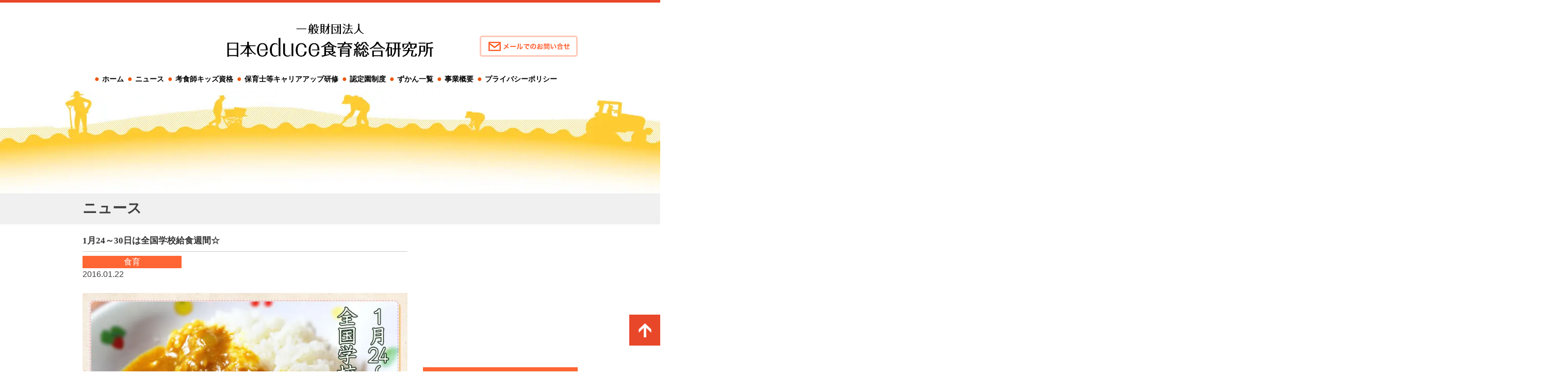

--- FILE ---
content_type: text/html; charset=UTF-8
request_url: https://www.educe-shokuiku.jp/news/shokuiku/gakko-kyusyoku/
body_size: 14183
content:
<!DOCTYPE html>
<html lang="ja">
<head>
<!-- Google Tag Manager -->
<script>(function(w,d,s,l,i){w[l]=w[l]||[];w[l].push({'gtm.start':
new Date().getTime(),event:'gtm.js'});var f=d.getElementsByTagName(s)[0],
j=d.createElement(s),dl=l!='dataLayer'?'&l='+l:'';j.async=true;j.src=
'https://www.googletagmanager.com/gtm.js?id='+i+dl;f.parentNode.insertBefore(j,f);
})(window,document,'script','dataLayer','GTM-MT88CZ7');</script>
<!-- End Google Tag Manager -->
<!-- Google AdSense -->
<script data-ad-client="ca-pub-5107074563675255" async src="https://pagead2.googlesyndication.com/pagead/js/adsbygoogle.js"></script>
<!-- End Google AdSense -->
<meta charset="UTF-8">
<meta name="viewport" content="width=1024">
<title>1月24～30日は全国学校給食週間☆ | 一般財団法人 日本educe食育総合研究所</title>
<meta name="keywords" content="学校給食週間" />
<meta name="description" content="1月24日から30日までの1週間は「全国学校給食週間」。最近の給食は世界各国料理や日本の郷土料理などなどメニューも充実しているそうです。今回は、給食の歴史や世代別人気メニューをご紹介します。" />

<!-- WP SiteManager OGP Tags -->
<meta property="og:title" content="1月24～30日は全国学校給食週間☆" />
<meta property="og:type" content="article" />
<meta property="og:url" content="https://www.educe-shokuiku.jp/news/shokuiku/gakko-kyusyoku/" />
<meta property="og:description" content="1月24日から30日までの1週間は「全国学校給食週間」。最近の給食は世界各国料理や日本の郷土料理などなどメニューも充実しているそうです。今回は、給食の歴史や世代別人気メニューをご紹介します。" />
<meta property="og:site_name" content="一般財団法人 日本educe食育総合研究所" />
<meta property="og:image" content="https://www.educe-shokuiku.jp/wp-content/uploads/2016/01/9d0f856319b921653afd8f2a7088b6d0.jpg" />

<!-- WP SiteManager Twitter Cards Tags -->
<meta name="twitter:title" content="1月24～30日は全国学校給食週間☆" />
<meta name="twitter:url" content="https://www.educe-shokuiku.jp/news/shokuiku/gakko-kyusyoku/" />
<meta name="twitter:description" content="1月24日から30日までの1週間は「全国学校給食週間」。最近の給食は世界各国料理や日本の郷土料理などなどメニューも充実しているそうです。今回は、給食の歴史や世代別人気メニューをご紹介します。" />
<meta name="twitter:card" content="summary" />
<meta name="twitter:site" content="@Shokuiku_Zukan" />
<meta name="twitter:image" content="https://www.educe-shokuiku.jp/wp-content/uploads/2016/01/9d0f856319b921653afd8f2a7088b6d0.jpg" />
<meta name='robots' content='max-image-preview:large' />
<link rel="alternate" title="oEmbed (JSON)" type="application/json+oembed" href="https://www.educe-shokuiku.jp/wp-json/oembed/1.0/embed?url=https%3A%2F%2Fwww.educe-shokuiku.jp%2Fnews%2Fshokuiku%2Fgakko-kyusyoku%2F" />
<link rel="alternate" title="oEmbed (XML)" type="text/xml+oembed" href="https://www.educe-shokuiku.jp/wp-json/oembed/1.0/embed?url=https%3A%2F%2Fwww.educe-shokuiku.jp%2Fnews%2Fshokuiku%2Fgakko-kyusyoku%2F&#038;format=xml" />
<style id='wp-img-auto-sizes-contain-inline-css' type='text/css'>
img:is([sizes=auto i],[sizes^="auto," i]){contain-intrinsic-size:3000px 1500px}
/*# sourceURL=wp-img-auto-sizes-contain-inline-css */
</style>
<style id='wp-block-library-inline-css' type='text/css'>
:root{--wp-block-synced-color:#7a00df;--wp-block-synced-color--rgb:122,0,223;--wp-bound-block-color:var(--wp-block-synced-color);--wp-editor-canvas-background:#ddd;--wp-admin-theme-color:#007cba;--wp-admin-theme-color--rgb:0,124,186;--wp-admin-theme-color-darker-10:#006ba1;--wp-admin-theme-color-darker-10--rgb:0,107,160.5;--wp-admin-theme-color-darker-20:#005a87;--wp-admin-theme-color-darker-20--rgb:0,90,135;--wp-admin-border-width-focus:2px}@media (min-resolution:192dpi){:root{--wp-admin-border-width-focus:1.5px}}.wp-element-button{cursor:pointer}:root .has-very-light-gray-background-color{background-color:#eee}:root .has-very-dark-gray-background-color{background-color:#313131}:root .has-very-light-gray-color{color:#eee}:root .has-very-dark-gray-color{color:#313131}:root .has-vivid-green-cyan-to-vivid-cyan-blue-gradient-background{background:linear-gradient(135deg,#00d084,#0693e3)}:root .has-purple-crush-gradient-background{background:linear-gradient(135deg,#34e2e4,#4721fb 50%,#ab1dfe)}:root .has-hazy-dawn-gradient-background{background:linear-gradient(135deg,#faaca8,#dad0ec)}:root .has-subdued-olive-gradient-background{background:linear-gradient(135deg,#fafae1,#67a671)}:root .has-atomic-cream-gradient-background{background:linear-gradient(135deg,#fdd79a,#004a59)}:root .has-nightshade-gradient-background{background:linear-gradient(135deg,#330968,#31cdcf)}:root .has-midnight-gradient-background{background:linear-gradient(135deg,#020381,#2874fc)}:root{--wp--preset--font-size--normal:16px;--wp--preset--font-size--huge:42px}.has-regular-font-size{font-size:1em}.has-larger-font-size{font-size:2.625em}.has-normal-font-size{font-size:var(--wp--preset--font-size--normal)}.has-huge-font-size{font-size:var(--wp--preset--font-size--huge)}.has-text-align-center{text-align:center}.has-text-align-left{text-align:left}.has-text-align-right{text-align:right}.has-fit-text{white-space:nowrap!important}#end-resizable-editor-section{display:none}.aligncenter{clear:both}.items-justified-left{justify-content:flex-start}.items-justified-center{justify-content:center}.items-justified-right{justify-content:flex-end}.items-justified-space-between{justify-content:space-between}.screen-reader-text{border:0;clip-path:inset(50%);height:1px;margin:-1px;overflow:hidden;padding:0;position:absolute;width:1px;word-wrap:normal!important}.screen-reader-text:focus{background-color:#ddd;clip-path:none;color:#444;display:block;font-size:1em;height:auto;left:5px;line-height:normal;padding:15px 23px 14px;text-decoration:none;top:5px;width:auto;z-index:100000}html :where(.has-border-color){border-style:solid}html :where([style*=border-top-color]){border-top-style:solid}html :where([style*=border-right-color]){border-right-style:solid}html :where([style*=border-bottom-color]){border-bottom-style:solid}html :where([style*=border-left-color]){border-left-style:solid}html :where([style*=border-width]){border-style:solid}html :where([style*=border-top-width]){border-top-style:solid}html :where([style*=border-right-width]){border-right-style:solid}html :where([style*=border-bottom-width]){border-bottom-style:solid}html :where([style*=border-left-width]){border-left-style:solid}html :where(img[class*=wp-image-]){height:auto;max-width:100%}:where(figure){margin:0 0 1em}html :where(.is-position-sticky){--wp-admin--admin-bar--position-offset:var(--wp-admin--admin-bar--height,0px)}@media screen and (max-width:600px){html :where(.is-position-sticky){--wp-admin--admin-bar--position-offset:0px}}

/*# sourceURL=wp-block-library-inline-css */
</style><style id='global-styles-inline-css' type='text/css'>
:root{--wp--preset--aspect-ratio--square: 1;--wp--preset--aspect-ratio--4-3: 4/3;--wp--preset--aspect-ratio--3-4: 3/4;--wp--preset--aspect-ratio--3-2: 3/2;--wp--preset--aspect-ratio--2-3: 2/3;--wp--preset--aspect-ratio--16-9: 16/9;--wp--preset--aspect-ratio--9-16: 9/16;--wp--preset--color--black: #000000;--wp--preset--color--cyan-bluish-gray: #abb8c3;--wp--preset--color--white: #ffffff;--wp--preset--color--pale-pink: #f78da7;--wp--preset--color--vivid-red: #cf2e2e;--wp--preset--color--luminous-vivid-orange: #ff6900;--wp--preset--color--luminous-vivid-amber: #fcb900;--wp--preset--color--light-green-cyan: #7bdcb5;--wp--preset--color--vivid-green-cyan: #00d084;--wp--preset--color--pale-cyan-blue: #8ed1fc;--wp--preset--color--vivid-cyan-blue: #0693e3;--wp--preset--color--vivid-purple: #9b51e0;--wp--preset--gradient--vivid-cyan-blue-to-vivid-purple: linear-gradient(135deg,rgb(6,147,227) 0%,rgb(155,81,224) 100%);--wp--preset--gradient--light-green-cyan-to-vivid-green-cyan: linear-gradient(135deg,rgb(122,220,180) 0%,rgb(0,208,130) 100%);--wp--preset--gradient--luminous-vivid-amber-to-luminous-vivid-orange: linear-gradient(135deg,rgb(252,185,0) 0%,rgb(255,105,0) 100%);--wp--preset--gradient--luminous-vivid-orange-to-vivid-red: linear-gradient(135deg,rgb(255,105,0) 0%,rgb(207,46,46) 100%);--wp--preset--gradient--very-light-gray-to-cyan-bluish-gray: linear-gradient(135deg,rgb(238,238,238) 0%,rgb(169,184,195) 100%);--wp--preset--gradient--cool-to-warm-spectrum: linear-gradient(135deg,rgb(74,234,220) 0%,rgb(151,120,209) 20%,rgb(207,42,186) 40%,rgb(238,44,130) 60%,rgb(251,105,98) 80%,rgb(254,248,76) 100%);--wp--preset--gradient--blush-light-purple: linear-gradient(135deg,rgb(255,206,236) 0%,rgb(152,150,240) 100%);--wp--preset--gradient--blush-bordeaux: linear-gradient(135deg,rgb(254,205,165) 0%,rgb(254,45,45) 50%,rgb(107,0,62) 100%);--wp--preset--gradient--luminous-dusk: linear-gradient(135deg,rgb(255,203,112) 0%,rgb(199,81,192) 50%,rgb(65,88,208) 100%);--wp--preset--gradient--pale-ocean: linear-gradient(135deg,rgb(255,245,203) 0%,rgb(182,227,212) 50%,rgb(51,167,181) 100%);--wp--preset--gradient--electric-grass: linear-gradient(135deg,rgb(202,248,128) 0%,rgb(113,206,126) 100%);--wp--preset--gradient--midnight: linear-gradient(135deg,rgb(2,3,129) 0%,rgb(40,116,252) 100%);--wp--preset--font-size--small: 13px;--wp--preset--font-size--medium: 20px;--wp--preset--font-size--large: 36px;--wp--preset--font-size--x-large: 42px;--wp--preset--spacing--20: 0.44rem;--wp--preset--spacing--30: 0.67rem;--wp--preset--spacing--40: 1rem;--wp--preset--spacing--50: 1.5rem;--wp--preset--spacing--60: 2.25rem;--wp--preset--spacing--70: 3.38rem;--wp--preset--spacing--80: 5.06rem;--wp--preset--shadow--natural: 6px 6px 9px rgba(0, 0, 0, 0.2);--wp--preset--shadow--deep: 12px 12px 50px rgba(0, 0, 0, 0.4);--wp--preset--shadow--sharp: 6px 6px 0px rgba(0, 0, 0, 0.2);--wp--preset--shadow--outlined: 6px 6px 0px -3px rgb(255, 255, 255), 6px 6px rgb(0, 0, 0);--wp--preset--shadow--crisp: 6px 6px 0px rgb(0, 0, 0);}:where(.is-layout-flex){gap: 0.5em;}:where(.is-layout-grid){gap: 0.5em;}body .is-layout-flex{display: flex;}.is-layout-flex{flex-wrap: wrap;align-items: center;}.is-layout-flex > :is(*, div){margin: 0;}body .is-layout-grid{display: grid;}.is-layout-grid > :is(*, div){margin: 0;}:where(.wp-block-columns.is-layout-flex){gap: 2em;}:where(.wp-block-columns.is-layout-grid){gap: 2em;}:where(.wp-block-post-template.is-layout-flex){gap: 1.25em;}:where(.wp-block-post-template.is-layout-grid){gap: 1.25em;}.has-black-color{color: var(--wp--preset--color--black) !important;}.has-cyan-bluish-gray-color{color: var(--wp--preset--color--cyan-bluish-gray) !important;}.has-white-color{color: var(--wp--preset--color--white) !important;}.has-pale-pink-color{color: var(--wp--preset--color--pale-pink) !important;}.has-vivid-red-color{color: var(--wp--preset--color--vivid-red) !important;}.has-luminous-vivid-orange-color{color: var(--wp--preset--color--luminous-vivid-orange) !important;}.has-luminous-vivid-amber-color{color: var(--wp--preset--color--luminous-vivid-amber) !important;}.has-light-green-cyan-color{color: var(--wp--preset--color--light-green-cyan) !important;}.has-vivid-green-cyan-color{color: var(--wp--preset--color--vivid-green-cyan) !important;}.has-pale-cyan-blue-color{color: var(--wp--preset--color--pale-cyan-blue) !important;}.has-vivid-cyan-blue-color{color: var(--wp--preset--color--vivid-cyan-blue) !important;}.has-vivid-purple-color{color: var(--wp--preset--color--vivid-purple) !important;}.has-black-background-color{background-color: var(--wp--preset--color--black) !important;}.has-cyan-bluish-gray-background-color{background-color: var(--wp--preset--color--cyan-bluish-gray) !important;}.has-white-background-color{background-color: var(--wp--preset--color--white) !important;}.has-pale-pink-background-color{background-color: var(--wp--preset--color--pale-pink) !important;}.has-vivid-red-background-color{background-color: var(--wp--preset--color--vivid-red) !important;}.has-luminous-vivid-orange-background-color{background-color: var(--wp--preset--color--luminous-vivid-orange) !important;}.has-luminous-vivid-amber-background-color{background-color: var(--wp--preset--color--luminous-vivid-amber) !important;}.has-light-green-cyan-background-color{background-color: var(--wp--preset--color--light-green-cyan) !important;}.has-vivid-green-cyan-background-color{background-color: var(--wp--preset--color--vivid-green-cyan) !important;}.has-pale-cyan-blue-background-color{background-color: var(--wp--preset--color--pale-cyan-blue) !important;}.has-vivid-cyan-blue-background-color{background-color: var(--wp--preset--color--vivid-cyan-blue) !important;}.has-vivid-purple-background-color{background-color: var(--wp--preset--color--vivid-purple) !important;}.has-black-border-color{border-color: var(--wp--preset--color--black) !important;}.has-cyan-bluish-gray-border-color{border-color: var(--wp--preset--color--cyan-bluish-gray) !important;}.has-white-border-color{border-color: var(--wp--preset--color--white) !important;}.has-pale-pink-border-color{border-color: var(--wp--preset--color--pale-pink) !important;}.has-vivid-red-border-color{border-color: var(--wp--preset--color--vivid-red) !important;}.has-luminous-vivid-orange-border-color{border-color: var(--wp--preset--color--luminous-vivid-orange) !important;}.has-luminous-vivid-amber-border-color{border-color: var(--wp--preset--color--luminous-vivid-amber) !important;}.has-light-green-cyan-border-color{border-color: var(--wp--preset--color--light-green-cyan) !important;}.has-vivid-green-cyan-border-color{border-color: var(--wp--preset--color--vivid-green-cyan) !important;}.has-pale-cyan-blue-border-color{border-color: var(--wp--preset--color--pale-cyan-blue) !important;}.has-vivid-cyan-blue-border-color{border-color: var(--wp--preset--color--vivid-cyan-blue) !important;}.has-vivid-purple-border-color{border-color: var(--wp--preset--color--vivid-purple) !important;}.has-vivid-cyan-blue-to-vivid-purple-gradient-background{background: var(--wp--preset--gradient--vivid-cyan-blue-to-vivid-purple) !important;}.has-light-green-cyan-to-vivid-green-cyan-gradient-background{background: var(--wp--preset--gradient--light-green-cyan-to-vivid-green-cyan) !important;}.has-luminous-vivid-amber-to-luminous-vivid-orange-gradient-background{background: var(--wp--preset--gradient--luminous-vivid-amber-to-luminous-vivid-orange) !important;}.has-luminous-vivid-orange-to-vivid-red-gradient-background{background: var(--wp--preset--gradient--luminous-vivid-orange-to-vivid-red) !important;}.has-very-light-gray-to-cyan-bluish-gray-gradient-background{background: var(--wp--preset--gradient--very-light-gray-to-cyan-bluish-gray) !important;}.has-cool-to-warm-spectrum-gradient-background{background: var(--wp--preset--gradient--cool-to-warm-spectrum) !important;}.has-blush-light-purple-gradient-background{background: var(--wp--preset--gradient--blush-light-purple) !important;}.has-blush-bordeaux-gradient-background{background: var(--wp--preset--gradient--blush-bordeaux) !important;}.has-luminous-dusk-gradient-background{background: var(--wp--preset--gradient--luminous-dusk) !important;}.has-pale-ocean-gradient-background{background: var(--wp--preset--gradient--pale-ocean) !important;}.has-electric-grass-gradient-background{background: var(--wp--preset--gradient--electric-grass) !important;}.has-midnight-gradient-background{background: var(--wp--preset--gradient--midnight) !important;}.has-small-font-size{font-size: var(--wp--preset--font-size--small) !important;}.has-medium-font-size{font-size: var(--wp--preset--font-size--medium) !important;}.has-large-font-size{font-size: var(--wp--preset--font-size--large) !important;}.has-x-large-font-size{font-size: var(--wp--preset--font-size--x-large) !important;}
/*# sourceURL=global-styles-inline-css */
</style>

<style id='classic-theme-styles-inline-css' type='text/css'>
/*! This file is auto-generated */
.wp-block-button__link{color:#fff;background-color:#32373c;border-radius:9999px;box-shadow:none;text-decoration:none;padding:calc(.667em + 2px) calc(1.333em + 2px);font-size:1.125em}.wp-block-file__button{background:#32373c;color:#fff;text-decoration:none}
/*# sourceURL=/wp-includes/css/classic-themes.min.css */
</style>
<link rel='stylesheet' id='bogo-css' href='https://www.educe-shokuiku.jp/wp-content/plugins/bogo/includes/css/style.css' type='text/css' media='all' />
<link rel='stylesheet' id='syokuiku-style-css' href='https://www.educe-shokuiku.jp/wp-content/themes/syokuiku/style.css' type='text/css' media='all' />
<link rel='stylesheet' id='wp-pagenavi-css' href='https://www.educe-shokuiku.jp/wp-content/plugins/wp-pagenavi/pagenavi-css.css' type='text/css' media='all' />
<link rel='stylesheet' id='addtoany-css' href='https://www.educe-shokuiku.jp/wp-content/plugins/add-to-any/addtoany.min.css' type='text/css' media='all' />
<script type="text/javascript" id="addtoany-core-js-before">
/* <![CDATA[ */
window.a2a_config=window.a2a_config||{};a2a_config.callbacks=[];a2a_config.overlays=[];a2a_config.templates={};a2a_localize = {
	Share: "共有",
	Save: "ブックマーク",
	Subscribe: "購読",
	Email: "メール",
	Bookmark: "ブックマーク",
	ShowAll: "すべて表示する",
	ShowLess: "小さく表示する",
	FindServices: "サービスを探す",
	FindAnyServiceToAddTo: "追加するサービスを今すぐ探す",
	PoweredBy: "Powered by",
	ShareViaEmail: "メールでシェアする",
	SubscribeViaEmail: "メールで購読する",
	BookmarkInYourBrowser: "ブラウザにブックマーク",
	BookmarkInstructions: "このページをブックマークするには、 Ctrl+D または \u2318+D を押下。",
	AddToYourFavorites: "お気に入りに追加",
	SendFromWebOrProgram: "任意のメールアドレスまたはメールプログラムから送信",
	EmailProgram: "メールプログラム",
	More: "詳細&#8230;",
	ThanksForSharing: "共有ありがとうございます !",
	ThanksForFollowing: "フォローありがとうございます !"
};


//# sourceURL=addtoany-core-js-before
/* ]]> */
</script>
<script type="text/javascript" defer src="https://static.addtoany.com/menu/page.js" id="addtoany-core-js"></script>
<script type="text/javascript" src="https://www.educe-shokuiku.jp/wp-content/cache/wpo-minify/1765420269/assets/wpo-minify-header-511d1906.min.js" id="wpo_min-header-1-js"></script>
<link rel="https://api.w.org/" href="https://www.educe-shokuiku.jp/wp-json/" /><link rel="alternate" title="JSON" type="application/json" href="https://www.educe-shokuiku.jp/wp-json/wp/v2/posts/12581" /><link rel='shortlink' href='https://www.educe-shokuiku.jp/?p=12581' />
<link rel="alternate" href="https://www.educe-shokuiku.jp/news/shokuiku/gakko-kyusyoku/" hreflang="ja" />
<noscript><style>.lazyload[data-src]{display:none !important;}</style></noscript><style>.lazyload{background-image:none !important;}.lazyload:before{background-image:none !important;}</style><link rel="canonical" href="https://www.educe-shokuiku.jp/news/shokuiku/gakko-kyusyoku/" />
<link rel='stylesheet' id='add-common-css'  href='/css/common.css?20200729' type='text/css' media='all' />
<link rel='stylesheet' id='yarppRelatedCss-css' href='https://www.educe-shokuiku.jp/wp-content/plugins/yet-another-related-posts-plugin/style/related.css' type='text/css' media='all' />
</head>

<body class="wp-singular post-template-default single single-post postid-12581 single-format-standard wp-theme-syokuiku ja">
<!-- Google Tag Manager (noscript) -->
<noscript><iframe src="https://www.googletagmanager.com/ns.html?id=GTM-MT88CZ7"
height="0" width="0" style="display:none;visibility:hidden"></iframe></noscript>
<!-- End Google Tag Manager (noscript) --><div id="fb-root"></div>
<script>(function(d, s, id) {
  var js, fjs = d.getElementsByTagName(s)[0];
  if (d.getElementById(id)) return;
  js = d.createElement(s); js.id = id;
  js.src = 'https://connect.facebook.net/ja_JP/sdk.js#xfbml=1&version=v2.12&appId=400228413338875&autoLogAppEvents=1';
  fjs.parentNode.insertBefore(js, fjs);
}(document, 'script', 'facebook-jssdk'));</script>
<div id="page" class="hfeed site">
	
	<div id="crx-header">
			<div id="headerInner">
		<p class="headerLogo"><a href="/" class="current1"><img src="[data-uri]" alt="一般財団法人 日本educe食育総合研究所" data-src="/img/common/fig_logo.svg" decoding="async" class="lazyload"><noscript><img src="/img/common/fig_logo.svg" alt="一般財団法人 日本educe食育総合研究所" data-eio="l"></noscript></a></p>
		<div class="contact">
			<div class="shoulder"><a href="/contact/"><img src="[data-uri]" data-src="/wp-content/themes/syokuiku/img/bt_header_mail.png" decoding="async" class="lazyload" width="190" height="41" data-eio-rwidth="190" data-eio-rheight="41"><noscript><img src="/wp-content/themes/syokuiku/img/bt_header_mail.png" data-eio="l"></noscript></a></div>
		</div>
	</div>
		<nav>
	<ul id="crx-globalNav">
		<li><a href="/">ホーム</a></li>
		<li><a href="/category/news/">ニュース</a></li>
		<li><a href="/about/">考食師キッズ資格</a></li>
		<li><a href="/career/">保育士等キャリアアップ研修</a></li>
		<li><a href="/ninteien/">認定園制度</a></li>
		<li><a href="/list/">ずかん一覧</a></li>
		<li><a href="/company/">事業概要</a></li>
		<li><a href="/privacypolicy/">プライバシーポリシー</a></li>
	</ul>
</nav>
	</div>
	<div id="content" class="site-content">
	<div class="crx-grp-header">
		<h1 class="crx-grp-ttl">ニュース</h1>
	</div>

	<div id="primary" class="content-area">
		<main id="main" class="site-main" role="main">

		
			
<article id="post-12581" class="post-12581 post type-post status-publish format-standard has-post-thumbnail hentry category-shokuiku tag-43 tag-110 tag-743 ja">
	<header class="entry-header clearfix">
		<h1 class="entry-title">1月24～30日は全国学校給食週間☆</h1>

		<div class="entry-meta">
						<span class="shokuiku">食育</span><div class="entry-date date updated">2016.01.22</div>
		</div><!-- .entry-meta -->
	</header><!-- .entry-header -->

	<div class="entry-content">
		<p><img fetchpriority="high" decoding="async" class="alignnone size-full wp-image-12582 lazyload" src="[data-uri]" alt="1月24～30日は全国学校給食週間☆" width="1260" height="780"   data-src="https://www.educe-shokuiku.jp/wp-content/uploads/2016/01/fa6f667a3f7c4628bd6a69b26b178be7.jpg" data-srcset="https://www.educe-shokuiku.jp/wp-content/uploads/2016/01/fa6f667a3f7c4628bd6a69b26b178be7.jpg 1200w, https://www.educe-shokuiku.jp/wp-content/uploads/2016/01/fa6f667a3f7c4628bd6a69b26b178be7-768x475.jpg 768w, https://www.educe-shokuiku.jp/wp-content/uploads/2016/01/fa6f667a3f7c4628bd6a69b26b178be7-300x186.jpg 300w, https://www.educe-shokuiku.jp/wp-content/uploads/2016/01/fa6f667a3f7c4628bd6a69b26b178be7-1024x634.jpg 1024w" data-sizes="auto" data-eio-rwidth="1200" data-eio-rheight="743" /><noscript><img fetchpriority="high" decoding="async" class="alignnone size-full wp-image-12582" src="https://www.educe-shokuiku.jp/wp-content/uploads/2016/01/fa6f667a3f7c4628bd6a69b26b178be7.jpg" alt="1月24～30日は全国学校給食週間☆" width="1260" height="780" srcset="https://www.educe-shokuiku.jp/wp-content/uploads/2016/01/fa6f667a3f7c4628bd6a69b26b178be7.jpg 1200w, https://www.educe-shokuiku.jp/wp-content/uploads/2016/01/fa6f667a3f7c4628bd6a69b26b178be7-768x475.jpg 768w, https://www.educe-shokuiku.jp/wp-content/uploads/2016/01/fa6f667a3f7c4628bd6a69b26b178be7-300x186.jpg 300w, https://www.educe-shokuiku.jp/wp-content/uploads/2016/01/fa6f667a3f7c4628bd6a69b26b178be7-1024x634.jpg 1024w" sizes="(max-width: 1260px) 100vw, 1260px" data-eio="l" /></noscript></p>
<p>冬休みが終わり、授業がスタートしている学生さんも多い今日この頃☆<br />そんな中、<strong>1月24日から30日は「全国学校給食週間」</strong>というのを皆さんご存じですか？<br />この期間は、「学校給食の意義、役割等について児童生徒や教職員、保護者、地域住民等の理解と関心を高め、学校給食のより一層の充実発展を図ること」を目的としています。</p>
<h2><strong>【学校給食の歴史】</strong></h2>
<p>日本での学校給食は、明治22年に山形県鶴岡町の小学校で始まりました。<br />その後、全国に広まり実施されるようになりましたが、戦争による食料不足により中止せざるを得なくなりました。<br />やがて<strong>戦争が終わり、昭和21年12月24日に東京、神奈川、千葉の3都県の学校で試験給食が実施</strong>されました。<br /><strong>それ以来、12月24日を学校給食感謝の日と定めていましたが、冬休みと重なるため、1月24日から30日までの1週間が「全国学校給食週間」</strong>となりました。<br />また、農林水産省は<strong>毎年1月を「食を考える月間」</strong>として各種取組を進める事としています。</p>
<div id="AdSense">
<script async src="https://pagead2.googlesyndication.com/pagead/js/adsbygoogle.js"></script>
<!-- 記事内広告 -->
<ins class="adsbygoogle"
     style="display:block; text-align:center;"
     data-ad-layout="in-article"
     data-ad-format="fluid"
     data-ad-client="ca-pub-5107074563675255"
     data-ad-slot="8954257298"></ins>
<script>
     (adsbygoogle = window.adsbygoogle || []).push({});
</script>
<!--ampページ用-->
<amp-ad width="100vw" height="320"
     type="adsense"
     data-ad-client="ca-pub-5107074563675255"
     data-ad-slot="7136586526"
     data-auto-format="rspv"
     data-full-width="">
  <div overflow=""></div>
</amp-ad>
</div>
<br>
<h2><strong>【給食の人気メニュー☆】</strong></h2>
<p>最近の給食は行事食だけでなく、<strong>世界各国の料理や日本の郷土料理など</strong>様々なメニューがあり、益々充実しているようです☆<br />世代ごとの人気メニューを調査したところ、</p>
<p>●小学生のお子様がいらっしゃる30～49歳のお母様方は…<br />第一位…ずばり「揚げパン」！<br />第二位…「カレーライス」<br />第三位…「ソフト麺」</p>
<p>●今の小学生は…<br />第一位…「鶏の唐揚げ」！<br />第二位…「ハンバーグ」<br />第三位…「カレーライス」</p>
<p>という結果になったそうです(・o・)</p>
<p>今は肉料理や洋食が根強い人気があるようですね。<br />私の小学校の給食は、凄く美味しかったという記憶があります（＾－＾）<br />定番の揚げパンを始め、アルミホイルで包まれたチーズ入りのチキンロールやジャンボ揚げ餃子なんかも懐かしいな～(*^_^*)とこの記事を書きながらしみじみと感じてしまいました。</p>
<p><strong>日本の給食</strong>は、ただクラスメイトと楽しく昼食を食べるという事だけでなく、皆の食事をよそう・食後は綺麗に片づけるという所から来る<strong>衛生観念や生産者や調理者への感謝など</strong>、<strong>一種の学びの場であるとして、海外でも注目されている</strong>ようです☆</p>
<p>給食を食べられるのは、ある一定期間だけ…！<br />お子様のお気に入りの給食のメニューを、ご家庭で再現してあげる…なんていうのも良いかもしれませんね (^o^)</p>
<p> Text by ろい／食育インストラクター</p>
	</div><!-- .entry-content -->
	<div class="crx-taglist">関連キーワード：<br><a href="https://www.educe-shokuiku.jp/tag/%e9%a3%9f%e8%82%b2%e3%81%be%e3%82%81%e7%9f%a5%e8%ad%98/" rel="tag">食育まめ知識</a><a href="https://www.educe-shokuiku.jp/tag/%e7%b5%a6%e9%a3%9f/" rel="tag">給食</a><a href="https://www.educe-shokuiku.jp/tag/%e8%a8%98%e5%bf%b5%e6%97%a5/" rel="tag">記念日</a></div>	<div class="crx-shareButtons">
	<div class="addtoany_shortcode"><div class="a2a_kit a2a_kit_size_32 addtoany_list" data-a2a-url="https://www.educe-shokuiku.jp/news/shokuiku/gakko-kyusyoku/" data-a2a-title="1月24～30日は全国学校給食週間☆"><a class="a2a_button_twitter" href="https://www.addtoany.com/add_to/twitter?linkurl=https%3A%2F%2Fwww.educe-shokuiku.jp%2Fnews%2Fshokuiku%2Fgakko-kyusyoku%2F&amp;linkname=1%E6%9C%8824%EF%BD%9E30%E6%97%A5%E3%81%AF%E5%85%A8%E5%9B%BD%E5%AD%A6%E6%A0%A1%E7%B5%A6%E9%A3%9F%E9%80%B1%E9%96%93%E2%98%86" title="Twitter" rel="nofollow noopener" target="_blank"></a><a class="a2a_button_facebook" href="https://www.addtoany.com/add_to/facebook?linkurl=https%3A%2F%2Fwww.educe-shokuiku.jp%2Fnews%2Fshokuiku%2Fgakko-kyusyoku%2F&amp;linkname=1%E6%9C%8824%EF%BD%9E30%E6%97%A5%E3%81%AF%E5%85%A8%E5%9B%BD%E5%AD%A6%E6%A0%A1%E7%B5%A6%E9%A3%9F%E9%80%B1%E9%96%93%E2%98%86" title="Facebook" rel="nofollow noopener" target="_blank"></a><a class="a2a_button_hatena" href="https://www.addtoany.com/add_to/hatena?linkurl=https%3A%2F%2Fwww.educe-shokuiku.jp%2Fnews%2Fshokuiku%2Fgakko-kyusyoku%2F&amp;linkname=1%E6%9C%8824%EF%BD%9E30%E6%97%A5%E3%81%AF%E5%85%A8%E5%9B%BD%E5%AD%A6%E6%A0%A1%E7%B5%A6%E9%A3%9F%E9%80%B1%E9%96%93%E2%98%86" title="Hatena" rel="nofollow noopener" target="_blank"></a><a class="a2a_button_line" href="https://www.addtoany.com/add_to/line?linkurl=https%3A%2F%2Fwww.educe-shokuiku.jp%2Fnews%2Fshokuiku%2Fgakko-kyusyoku%2F&amp;linkname=1%E6%9C%8824%EF%BD%9E30%E6%97%A5%E3%81%AF%E5%85%A8%E5%9B%BD%E5%AD%A6%E6%A0%A1%E7%B5%A6%E9%A3%9F%E9%80%B1%E9%96%93%E2%98%86" title="Line" rel="nofollow noopener" target="_blank"></a><a class="a2a_dd addtoany_share_save addtoany_share" href="https://www.addtoany.com/share"></a></div></div>	</div>
	<div class='yarpp yarpp-related yarpp-related-website yarpp-template-yarpp-template-syokuiku'>
<!--Multiplex関連コンテンツ-->
<div class="yarpp-related">
	<ins class="adsbygoogle"
		 style="display:block"
		 data-ad-format="autorelaxed"
		 data-ad-client="ca-pub-5107074563675255"
		 data-ad-slot="2825955885"></ins>
	<script>
		 (adsbygoogle = window.adsbygoogle || []).push({});
	</script>
</div>
<!--Multiplex関連コンテンツ END-->
<h3>この記事を読んだ人におすすめ</h3>
<ul class="clearfix">
		<li><a href="https://www.educe-shokuiku.jp/news/shokuiku/%e9%a3%9f%e8%82%b2%e3%81%a3%e3%81%a6%e4%bd%95%e3%81%a0%e3%82%8d%e3%81%86%ef%bc%9f%e4%b8%96%e4%bb%a3%e5%88%a5%e3%81%ae%e9%a3%9f%e8%82%b2%e3%82%92%e5%ae%9f%e8%b7%b5%e3%81%97%e3%81%a6%e3%81%bf%e3%82%88-2/" rel="bookmark"><img width="104" height="104" src="[data-uri]" class="attachment-104x104 size-104x104 wp-post-image lazyload" alt="" decoding="async"   data-src="https://www.educe-shokuiku.jp/wp-content/uploads/2020/06/88eed69564abb8b1021a216727362139-104x104.jpg" data-srcset="https://www.educe-shokuiku.jp/wp-content/uploads/2020/06/88eed69564abb8b1021a216727362139-104x104.jpg 104w, https://www.educe-shokuiku.jp/wp-content/uploads/2020/06/88eed69564abb8b1021a216727362139-150x150.jpg 150w" data-sizes="auto" data-eio-rwidth="104" data-eio-rheight="104" /><noscript><img width="104" height="104" src="https://www.educe-shokuiku.jp/wp-content/uploads/2020/06/88eed69564abb8b1021a216727362139-104x104.jpg" class="attachment-104x104 size-104x104 wp-post-image" alt="" decoding="async" srcset="https://www.educe-shokuiku.jp/wp-content/uploads/2020/06/88eed69564abb8b1021a216727362139-104x104.jpg 104w, https://www.educe-shokuiku.jp/wp-content/uploads/2020/06/88eed69564abb8b1021a216727362139-150x150.jpg 150w" sizes="(max-width: 104px) 100vw, 104px" data-eio="l" /></noscript><span>食育って何だろう？世代別の食育を実践してみよう☆～若者編～</span></a></li>
			<li><a href="https://www.educe-shokuiku.jp/news/shokuiku/mizu/" rel="bookmark"><img width="104" height="104" src="[data-uri]" class="attachment-104x104 size-104x104 wp-post-image lazyload" alt="私たちの生活に欠かせない「水」と「和食」の関係" decoding="async"   data-src="https://www.educe-shokuiku.jp/wp-content/uploads/2018/02/05091482b7dc07e6e971bd0d4b72d95b-104x104.jpg" data-srcset="https://www.educe-shokuiku.jp/wp-content/uploads/2018/02/05091482b7dc07e6e971bd0d4b72d95b-104x104.jpg 104w, https://www.educe-shokuiku.jp/wp-content/uploads/2018/02/05091482b7dc07e6e971bd0d4b72d95b-150x150.jpg 150w" data-sizes="auto" data-eio-rwidth="104" data-eio-rheight="104" /><noscript><img width="104" height="104" src="https://www.educe-shokuiku.jp/wp-content/uploads/2018/02/05091482b7dc07e6e971bd0d4b72d95b-104x104.jpg" class="attachment-104x104 size-104x104 wp-post-image" alt="私たちの生活に欠かせない「水」と「和食」の関係" decoding="async" srcset="https://www.educe-shokuiku.jp/wp-content/uploads/2018/02/05091482b7dc07e6e971bd0d4b72d95b-104x104.jpg 104w, https://www.educe-shokuiku.jp/wp-content/uploads/2018/02/05091482b7dc07e6e971bd0d4b72d95b-150x150.jpg 150w" sizes="(max-width: 104px) 100vw, 104px" data-eio="l" /></noscript><span>私たちの生活に欠かせない「水」と「和食」の関係</span></a></li>
			<li><a href="https://www.educe-shokuiku.jp/news/shokuiku/niku/" rel="bookmark"><img width="104" height="104" src="[data-uri]" class="attachment-104x104 size-104x104 wp-post-image lazyload" alt="" decoding="async"   data-src="https://www.educe-shokuiku.jp/wp-content/uploads/2017/05/0af1ba9a42dea55277171b4fd9c09f3e-104x104.jpg" data-srcset="https://www.educe-shokuiku.jp/wp-content/uploads/2017/05/0af1ba9a42dea55277171b4fd9c09f3e-104x104.jpg 104w, https://www.educe-shokuiku.jp/wp-content/uploads/2017/05/0af1ba9a42dea55277171b4fd9c09f3e-150x150.jpg 150w" data-sizes="auto" data-eio-rwidth="104" data-eio-rheight="104" /><noscript><img width="104" height="104" src="https://www.educe-shokuiku.jp/wp-content/uploads/2017/05/0af1ba9a42dea55277171b4fd9c09f3e-104x104.jpg" class="attachment-104x104 size-104x104 wp-post-image" alt="" decoding="async" srcset="https://www.educe-shokuiku.jp/wp-content/uploads/2017/05/0af1ba9a42dea55277171b4fd9c09f3e-104x104.jpg 104w, https://www.educe-shokuiku.jp/wp-content/uploads/2017/05/0af1ba9a42dea55277171b4fd9c09f3e-150x150.jpg 150w" sizes="(max-width: 104px) 100vw, 104px" data-eio="l" /></noscript><span>バランスのよい食事の目安を知ろう！～肉～</span></a></li>
			<li><a href="https://www.educe-shokuiku.jp/news/shokuiku/ehomaki/" rel="bookmark"><img width="104" height="104" src="[data-uri]" class="attachment-104x104 size-104x104 wp-post-image lazyload" alt="" decoding="async"   data-src="https://www.educe-shokuiku.jp/wp-content/uploads/2017/02/c49cf89098ade66d6d8acf6c44c2d2cf-104x104.jpg" data-srcset="https://www.educe-shokuiku.jp/wp-content/uploads/2017/02/c49cf89098ade66d6d8acf6c44c2d2cf-104x104.jpg 104w, https://www.educe-shokuiku.jp/wp-content/uploads/2017/02/c49cf89098ade66d6d8acf6c44c2d2cf-150x150.jpg 150w" data-sizes="auto" data-eio-rwidth="104" data-eio-rheight="104" /><noscript><img width="104" height="104" src="https://www.educe-shokuiku.jp/wp-content/uploads/2017/02/c49cf89098ade66d6d8acf6c44c2d2cf-104x104.jpg" class="attachment-104x104 size-104x104 wp-post-image" alt="" decoding="async" srcset="https://www.educe-shokuiku.jp/wp-content/uploads/2017/02/c49cf89098ade66d6d8acf6c44c2d2cf-104x104.jpg 104w, https://www.educe-shokuiku.jp/wp-content/uploads/2017/02/c49cf89098ade66d6d8acf6c44c2d2cf-150x150.jpg 150w" sizes="(max-width: 104px) 100vw, 104px" data-eio="l" /></noscript><span>節分の顔に大躍進！？恵方巻あれこれ</span></a></li>
			<li><a href="https://www.educe-shokuiku.jp/news/shokuiku/hatsuushi-0206/" rel="bookmark"><img width="104" height="104" src="[data-uri]" class="attachment-104x104 size-104x104 wp-post-image lazyload" alt="「初午」にはお稲荷さん！？初午とは何の日なの？" decoding="async"   data-src="https://www.educe-shokuiku.jp/wp-content/uploads/2016/02/b2928aa2d8d6fd29c4bba1c16cae3c4e-104x104.jpg" data-srcset="https://www.educe-shokuiku.jp/wp-content/uploads/2016/02/b2928aa2d8d6fd29c4bba1c16cae3c4e-104x104.jpg 104w, https://www.educe-shokuiku.jp/wp-content/uploads/2016/02/b2928aa2d8d6fd29c4bba1c16cae3c4e-150x150.jpg 150w" data-sizes="auto" data-eio-rwidth="104" data-eio-rheight="104" /><noscript><img width="104" height="104" src="https://www.educe-shokuiku.jp/wp-content/uploads/2016/02/b2928aa2d8d6fd29c4bba1c16cae3c4e-104x104.jpg" class="attachment-104x104 size-104x104 wp-post-image" alt="「初午」にはお稲荷さん！？初午とは何の日なの？" decoding="async" srcset="https://www.educe-shokuiku.jp/wp-content/uploads/2016/02/b2928aa2d8d6fd29c4bba1c16cae3c4e-104x104.jpg 104w, https://www.educe-shokuiku.jp/wp-content/uploads/2016/02/b2928aa2d8d6fd29c4bba1c16cae3c4e-150x150.jpg 150w" sizes="(max-width: 104px) 100vw, 104px" data-eio="l" /></noscript><span>「初午」にはお稲荷さん！？初午とは何の日なの？</span></a></li>
		</ul>
<div class="clearfix"></div>
</div>
</article><!-- #post-## -->

		
		</main><!-- #main -->
	</div><!-- #primary -->
	<div id="secondary" class="widget-area" role="complementary">
		
		<script async src="//pagead2.googlesyndication.com/pagead/js/adsbygoogle.js"></script>
		<!-- レクタングル300 -->
		<ins class="adsbygoogle"
			style="display:inline-block;width:300px;height:250px;background-color:transparent"
			data-ad-client="ca-pub-5107074563675255"
			data-ad-slot="9449741324"></ins>
		<script>
		(adsbygoogle = window.adsbygoogle || []).push({});
		</script>

					<aside class="widget widget_eyecatch_recent_posts">
			<h1 class="widget-title">最近の記事</h1>
			<ul>
							<li class="thumbnail"><a href="https://www.educe-shokuiku.jp/news/educe-shokuiku/%e3%80%90%e7%84%a1%e6%96%99%e9%96%8b%e5%82%ac%e3%80%80%e3%82%aa%e3%83%b3%e3%83%a9%e3%82%a4%e3%83%b3%e3%82%bb%e3%83%9f%e3%83%8a%e3%83%bc%e3%80%91/">
						<img width="70" height="70" src="[data-uri]" class="attachment-70x70 size-70x70 wp-post-image lazyload" alt="アイキャッチ画像" decoding="async"   data-src="https://www.educe-shokuiku.jp/wp-content/uploads/2026/01/22622440-104x104.png" data-srcset="https://www.educe-shokuiku.jp/wp-content/uploads/2026/01/22622440-104x104.png 104w, https://www.educe-shokuiku.jp/wp-content/uploads/2026/01/22622440-150x150.png 150w, https://www.educe-shokuiku.jp/wp-content/uploads/2026/01/22622440-120x120.png 120w" data-sizes="auto" data-eio-rwidth="104" data-eio-rheight="104" /><noscript><img width="70" height="70" src="https://www.educe-shokuiku.jp/wp-content/uploads/2026/01/22622440-104x104.png" class="attachment-70x70 size-70x70 wp-post-image" alt="アイキャッチ画像" decoding="async" srcset="https://www.educe-shokuiku.jp/wp-content/uploads/2026/01/22622440-104x104.png 104w, https://www.educe-shokuiku.jp/wp-content/uploads/2026/01/22622440-150x150.png 150w, https://www.educe-shokuiku.jp/wp-content/uploads/2026/01/22622440-120x120.png 120w" sizes="(max-width: 70px) 100vw, 70px" data-eio="l" /></noscript>			</a></li>
			<li class="ttl"><a href="https://www.educe-shokuiku.jp/news/educe-shokuiku/%e3%80%90%e7%84%a1%e6%96%99%e9%96%8b%e5%82%ac%e3%80%80%e3%82%aa%e3%83%b3%e3%83%a9%e3%82%a4%e3%83%b3%e3%82%bb%e3%83%9f%e3%83%8a%e3%83%bc%e3%80%91/">
						【無料開催　オンラインセミナー】<br>
												<span class="post-date">2026.01.07</span>				</span>
			</a></li>
			<li class="clearfloat"></li>
						<li class="thumbnail"><a href="https://www.educe-shokuiku.jp/news/food/%e5%b7%bb%e3%81%8d%e3%81%9a%e3%81%97%e3%81%a0%e3%81%91%e3%81%a7%e3%81%af%e3%81%aa%e3%81%84%ef%bc%81%ef%bc%9f%e3%80%8c%e3%81%8b%e3%82%93%e3%81%b4%e3%82%87%e3%81%86%e3%80%8d%e3%82%92%e9%a3%9f%e3%81%b9/">
						<img width="70" height="70" src="[data-uri]" class="attachment-70x70 size-70x70 wp-post-image lazyload" alt="アイキャッチ画像" decoding="async"   data-src="https://www.educe-shokuiku.jp/wp-content/uploads/2025/12/4b6b4a5fc7cb18b9514f8f9a9dcb0a3d-104x104.jpg" data-srcset="https://www.educe-shokuiku.jp/wp-content/uploads/2025/12/4b6b4a5fc7cb18b9514f8f9a9dcb0a3d-104x104.jpg 104w, https://www.educe-shokuiku.jp/wp-content/uploads/2025/12/4b6b4a5fc7cb18b9514f8f9a9dcb0a3d-150x150.jpg 150w, https://www.educe-shokuiku.jp/wp-content/uploads/2025/12/4b6b4a5fc7cb18b9514f8f9a9dcb0a3d-120x120.jpg 120w" data-sizes="auto" data-eio-rwidth="104" data-eio-rheight="104" /><noscript><img width="70" height="70" src="https://www.educe-shokuiku.jp/wp-content/uploads/2025/12/4b6b4a5fc7cb18b9514f8f9a9dcb0a3d-104x104.jpg" class="attachment-70x70 size-70x70 wp-post-image" alt="アイキャッチ画像" decoding="async" srcset="https://www.educe-shokuiku.jp/wp-content/uploads/2025/12/4b6b4a5fc7cb18b9514f8f9a9dcb0a3d-104x104.jpg 104w, https://www.educe-shokuiku.jp/wp-content/uploads/2025/12/4b6b4a5fc7cb18b9514f8f9a9dcb0a3d-150x150.jpg 150w, https://www.educe-shokuiku.jp/wp-content/uploads/2025/12/4b6b4a5fc7cb18b9514f8f9a9dcb0a3d-120x120.jpg 120w" sizes="(max-width: 70px) 100vw, 70px" data-eio="l" /></noscript>			</a></li>
			<li class="ttl"><a href="https://www.educe-shokuiku.jp/news/food/%e5%b7%bb%e3%81%8d%e3%81%9a%e3%81%97%e3%81%a0%e3%81%91%e3%81%a7%e3%81%af%e3%81%aa%e3%81%84%ef%bc%81%ef%bc%9f%e3%80%8c%e3%81%8b%e3%82%93%e3%81%b4%e3%82%87%e3%81%86%e3%80%8d%e3%82%92%e9%a3%9f%e3%81%b9/">
						巻きずしだけではない！？「かんぴょう」を食べよう！<br>
																</span>
			</a></li>
			<li class="clearfloat"></li>
						<li class="thumbnail"><a href="https://www.educe-shokuiku.jp/news/child-care/%e7%b2%89%e3%83%9f%e3%83%ab%e3%82%af%e3%82%92%e4%bd%bf%e3%81%a3%e3%81%9f%e9%9b%a2%e4%b9%b3%e9%a3%9f%e3%80%80%ef%bd%9e7%ef%bd%9e8%e3%82%ab%e6%9c%88%e5%af%be%e8%b1%a1%e3%81%ae%e3%81%95%e3%81%a4%e3%81%be/">
						<img width="70" height="70" src="[data-uri]" class="attachment-70x70 size-70x70 wp-post-image lazyload" alt="アイキャッチ画像" decoding="async"   data-src="https://www.educe-shokuiku.jp/wp-content/uploads/2025/12/de297f4f8327d64d60c6f93077d2efd3-104x104.jpg" data-srcset="https://www.educe-shokuiku.jp/wp-content/uploads/2025/12/de297f4f8327d64d60c6f93077d2efd3-104x104.jpg 104w, https://www.educe-shokuiku.jp/wp-content/uploads/2025/12/de297f4f8327d64d60c6f93077d2efd3-150x150.jpg 150w, https://www.educe-shokuiku.jp/wp-content/uploads/2025/12/de297f4f8327d64d60c6f93077d2efd3-120x120.jpg 120w" data-sizes="auto" data-eio-rwidth="104" data-eio-rheight="104" /><noscript><img width="70" height="70" src="https://www.educe-shokuiku.jp/wp-content/uploads/2025/12/de297f4f8327d64d60c6f93077d2efd3-104x104.jpg" class="attachment-70x70 size-70x70 wp-post-image" alt="アイキャッチ画像" decoding="async" srcset="https://www.educe-shokuiku.jp/wp-content/uploads/2025/12/de297f4f8327d64d60c6f93077d2efd3-104x104.jpg 104w, https://www.educe-shokuiku.jp/wp-content/uploads/2025/12/de297f4f8327d64d60c6f93077d2efd3-150x150.jpg 150w, https://www.educe-shokuiku.jp/wp-content/uploads/2025/12/de297f4f8327d64d60c6f93077d2efd3-120x120.jpg 120w" sizes="(max-width: 70px) 100vw, 70px" data-eio="l" /></noscript>			</a></li>
			<li class="ttl"><a href="https://www.educe-shokuiku.jp/news/child-care/%e7%b2%89%e3%83%9f%e3%83%ab%e3%82%af%e3%82%92%e4%bd%bf%e3%81%a3%e3%81%9f%e9%9b%a2%e4%b9%b3%e9%a3%9f%e3%80%80%ef%bd%9e7%ef%bd%9e8%e3%82%ab%e6%9c%88%e5%af%be%e8%b1%a1%e3%81%ae%e3%81%95%e3%81%a4%e3%81%be/">
						粉ミルクを使った離乳食　～7～8カ月対象のさつま芋のポテトグラタン～<br>
												<span class="post-date">2026.01.05</span>				</span>
			</a></li>
			<li class="clearfloat"></li>
						</ul>

							</aside>
		<aside class="widget widget_categories">
			<h1 class="widget-title">カテゴリー</h1>
			<ul>
			<li class="cat-item cat-item-2041 cat-item-educe-shokuiku"><a href="https://www.educe-shokuiku.jp/category/news/educe-shokuiku/">educe食育ニュース</a></li><li class="cat-item cat-item-6 cat-item-speciality"><a href="https://www.educe-shokuiku.jp/category/news/speciality/">特集</a></li><li class="cat-item cat-item-2153 cat-item-child-care"><a href="https://www.educe-shokuiku.jp/category/news/child-care/">パパ・ママ</a></li><li class="cat-item cat-item-2154 cat-item-shokuiku"><a href="https://www.educe-shokuiku.jp/category/news/shokuiku/">食育</a></li><li class="cat-item cat-item-2155 cat-item-food"><a href="https://www.educe-shokuiku.jp/category/news/food/">食材・料理</a></li><li class="cat-item cat-item-2156 cat-item-allergy"><a href="https://www.educe-shokuiku.jp/category/news/allergy/">アレルギー</a></li><li class="cat-item cat-item-2157 cat-item-health"><a href="https://www.educe-shokuiku.jp/category/news/health/">健康づくり</a></li><li class="cat-item cat-item-2296 cat-item-sports-nutrition"><a href="https://www.educe-shokuiku.jp/category/news/sports-nutrition/">スポーツ栄養</a></li><li class="cat-item cat-item-5 cat-item-recipe"><a href="https://www.educe-shokuiku.jp/category/news/recipe/">食育レシピ</a></li><li class="cat-item cat-item-2297 cat-item-sdgs"><a href="https://www.educe-shokuiku.jp/category/news/sdgs/">SDGs</a></li><li class="cat-item cat-item-3257 cat-item-health-beauty"><a href="https://www.educe-shokuiku.jp/category/news/health-beauty/">健康・美容</a></li><li class="cat-item cat-item-3258 cat-item-ingredient"><a href="https://www.educe-shokuiku.jp/category/news/ingredient/">食材</a></li>			</ul>
		</aside>
		<aside class="widget widget_archive">
			<h1 class="widget-title">アーカイブ</h1>
			<label class="screen-reader-text" for="archives-dropdown-2">アーカイブ</label>
			<select id="archives-dropdown-2" name="archive-dropdown">
			<option value="">月を選択</option>
				<option value='https://www.educe-shokuiku.jp/2026/01/'> 2026年1月 &nbsp;(3)</option>
	<option value='https://www.educe-shokuiku.jp/2025/12/'> 2025年12月 &nbsp;(14)</option>
	<option value='https://www.educe-shokuiku.jp/2025/11/'> 2025年11月 &nbsp;(12)</option>
	<option value='https://www.educe-shokuiku.jp/2025/10/'> 2025年10月 &nbsp;(12)</option>
	<option value='https://www.educe-shokuiku.jp/2025/09/'> 2025年9月 &nbsp;(12)</option>
	<option value='https://www.educe-shokuiku.jp/2025/08/'> 2025年8月 &nbsp;(13)</option>
	<option value='https://www.educe-shokuiku.jp/2025/07/'> 2025年7月 &nbsp;(11)</option>
	<option value='https://www.educe-shokuiku.jp/2025/06/'> 2025年6月 &nbsp;(13)</option>
	<option value='https://www.educe-shokuiku.jp/2025/05/'> 2025年5月 &nbsp;(13)</option>
	<option value='https://www.educe-shokuiku.jp/2025/04/'> 2025年4月 &nbsp;(13)</option>
	<option value='https://www.educe-shokuiku.jp/2025/03/'> 2025年3月 &nbsp;(12)</option>
	<option value='https://www.educe-shokuiku.jp/2025/02/'> 2025年2月 &nbsp;(12)</option>
	<option value='https://www.educe-shokuiku.jp/2025/01/'> 2025年1月 &nbsp;(14)</option>
	<option value='https://www.educe-shokuiku.jp/2024/12/'> 2024年12月 &nbsp;(11)</option>
	<option value='https://www.educe-shokuiku.jp/2024/11/'> 2024年11月 &nbsp;(12)</option>
	<option value='https://www.educe-shokuiku.jp/2024/10/'> 2024年10月 &nbsp;(13)</option>
	<option value='https://www.educe-shokuiku.jp/2024/09/'> 2024年9月 &nbsp;(11)</option>
	<option value='https://www.educe-shokuiku.jp/2024/08/'> 2024年8月 &nbsp;(13)</option>
	<option value='https://www.educe-shokuiku.jp/2024/07/'> 2024年7月 &nbsp;(12)</option>
	<option value='https://www.educe-shokuiku.jp/2024/06/'> 2024年6月 &nbsp;(12)</option>
	<option value='https://www.educe-shokuiku.jp/2024/05/'> 2024年5月 &nbsp;(12)</option>
	<option value='https://www.educe-shokuiku.jp/2024/04/'> 2024年4月 &nbsp;(12)</option>
	<option value='https://www.educe-shokuiku.jp/2024/03/'> 2024年3月 &nbsp;(12)</option>
	<option value='https://www.educe-shokuiku.jp/2024/02/'> 2024年2月 &nbsp;(13)</option>
	<option value='https://www.educe-shokuiku.jp/2024/01/'> 2024年1月 &nbsp;(12)</option>
	<option value='https://www.educe-shokuiku.jp/2023/12/'> 2023年12月 &nbsp;(13)</option>
	<option value='https://www.educe-shokuiku.jp/2023/11/'> 2023年11月 &nbsp;(12)</option>
	<option value='https://www.educe-shokuiku.jp/2023/10/'> 2023年10月 &nbsp;(12)</option>
	<option value='https://www.educe-shokuiku.jp/2023/09/'> 2023年9月 &nbsp;(12)</option>
	<option value='https://www.educe-shokuiku.jp/2023/08/'> 2023年8月 &nbsp;(13)</option>
	<option value='https://www.educe-shokuiku.jp/2023/07/'> 2023年7月 &nbsp;(12)</option>
	<option value='https://www.educe-shokuiku.jp/2023/06/'> 2023年6月 &nbsp;(11)</option>
	<option value='https://www.educe-shokuiku.jp/2023/05/'> 2023年5月 &nbsp;(13)</option>
	<option value='https://www.educe-shokuiku.jp/2023/04/'> 2023年4月 &nbsp;(12)</option>
	<option value='https://www.educe-shokuiku.jp/2023/03/'> 2023年3月 &nbsp;(12)</option>
	<option value='https://www.educe-shokuiku.jp/2023/02/'> 2023年2月 &nbsp;(12)</option>
	<option value='https://www.educe-shokuiku.jp/2023/01/'> 2023年1月 &nbsp;(12)</option>
	<option value='https://www.educe-shokuiku.jp/2022/12/'> 2022年12月 &nbsp;(12)</option>
	<option value='https://www.educe-shokuiku.jp/2022/11/'> 2022年11月 &nbsp;(12)</option>
	<option value='https://www.educe-shokuiku.jp/2022/10/'> 2022年10月 &nbsp;(12)</option>
	<option value='https://www.educe-shokuiku.jp/2022/09/'> 2022年9月 &nbsp;(12)</option>
	<option value='https://www.educe-shokuiku.jp/2022/08/'> 2022年8月 &nbsp;(12)</option>
	<option value='https://www.educe-shokuiku.jp/2022/07/'> 2022年7月 &nbsp;(12)</option>
	<option value='https://www.educe-shokuiku.jp/2022/06/'> 2022年6月 &nbsp;(12)</option>
	<option value='https://www.educe-shokuiku.jp/2022/05/'> 2022年5月 &nbsp;(12)</option>
	<option value='https://www.educe-shokuiku.jp/2022/04/'> 2022年4月 &nbsp;(12)</option>
	<option value='https://www.educe-shokuiku.jp/2022/03/'> 2022年3月 &nbsp;(12)</option>
	<option value='https://www.educe-shokuiku.jp/2022/02/'> 2022年2月 &nbsp;(13)</option>
	<option value='https://www.educe-shokuiku.jp/2022/01/'> 2022年1月 &nbsp;(12)</option>
	<option value='https://www.educe-shokuiku.jp/2021/12/'> 2021年12月 &nbsp;(12)</option>
	<option value='https://www.educe-shokuiku.jp/2021/11/'> 2021年11月 &nbsp;(12)</option>
	<option value='https://www.educe-shokuiku.jp/2021/10/'> 2021年10月 &nbsp;(14)</option>
	<option value='https://www.educe-shokuiku.jp/2021/09/'> 2021年9月 &nbsp;(13)</option>
	<option value='https://www.educe-shokuiku.jp/2021/08/'> 2021年8月 &nbsp;(13)</option>
	<option value='https://www.educe-shokuiku.jp/2021/07/'> 2021年7月 &nbsp;(14)</option>
	<option value='https://www.educe-shokuiku.jp/2021/06/'> 2021年6月 &nbsp;(12)</option>
	<option value='https://www.educe-shokuiku.jp/2021/05/'> 2021年5月 &nbsp;(11)</option>
	<option value='https://www.educe-shokuiku.jp/2021/04/'> 2021年4月 &nbsp;(18)</option>
	<option value='https://www.educe-shokuiku.jp/2021/03/'> 2021年3月 &nbsp;(22)</option>
	<option value='https://www.educe-shokuiku.jp/2021/02/'> 2021年2月 &nbsp;(22)</option>
	<option value='https://www.educe-shokuiku.jp/2021/01/'> 2021年1月 &nbsp;(12)</option>
	<option value='https://www.educe-shokuiku.jp/2020/12/'> 2020年12月 &nbsp;(11)</option>
	<option value='https://www.educe-shokuiku.jp/2020/11/'> 2020年11月 &nbsp;(15)</option>
	<option value='https://www.educe-shokuiku.jp/2020/10/'> 2020年10月 &nbsp;(14)</option>
	<option value='https://www.educe-shokuiku.jp/2020/09/'> 2020年9月 &nbsp;(16)</option>
	<option value='https://www.educe-shokuiku.jp/2020/08/'> 2020年8月 &nbsp;(21)</option>
	<option value='https://www.educe-shokuiku.jp/2020/07/'> 2020年7月 &nbsp;(24)</option>
	<option value='https://www.educe-shokuiku.jp/2020/06/'> 2020年6月 &nbsp;(16)</option>
	<option value='https://www.educe-shokuiku.jp/2020/04/'> 2020年4月 &nbsp;(1)</option>
	<option value='https://www.educe-shokuiku.jp/2020/02/'> 2020年2月 &nbsp;(6)</option>
	<option value='https://www.educe-shokuiku.jp/2020/01/'> 2020年1月 &nbsp;(8)</option>
	<option value='https://www.educe-shokuiku.jp/2019/12/'> 2019年12月 &nbsp;(11)</option>
	<option value='https://www.educe-shokuiku.jp/2019/11/'> 2019年11月 &nbsp;(10)</option>
	<option value='https://www.educe-shokuiku.jp/2019/10/'> 2019年10月 &nbsp;(12)</option>
	<option value='https://www.educe-shokuiku.jp/2019/09/'> 2019年9月 &nbsp;(16)</option>
	<option value='https://www.educe-shokuiku.jp/2019/08/'> 2019年8月 &nbsp;(13)</option>
	<option value='https://www.educe-shokuiku.jp/2019/07/'> 2019年7月 &nbsp;(15)</option>
	<option value='https://www.educe-shokuiku.jp/2019/06/'> 2019年6月 &nbsp;(11)</option>
	<option value='https://www.educe-shokuiku.jp/2019/05/'> 2019年5月 &nbsp;(11)</option>
	<option value='https://www.educe-shokuiku.jp/2019/04/'> 2019年4月 &nbsp;(12)</option>
	<option value='https://www.educe-shokuiku.jp/2019/03/'> 2019年3月 &nbsp;(10)</option>
	<option value='https://www.educe-shokuiku.jp/2019/02/'> 2019年2月 &nbsp;(11)</option>
	<option value='https://www.educe-shokuiku.jp/2019/01/'> 2019年1月 &nbsp;(10)</option>
	<option value='https://www.educe-shokuiku.jp/2018/12/'> 2018年12月 &nbsp;(10)</option>
	<option value='https://www.educe-shokuiku.jp/2018/11/'> 2018年11月 &nbsp;(11)</option>
	<option value='https://www.educe-shokuiku.jp/2018/10/'> 2018年10月 &nbsp;(19)</option>
	<option value='https://www.educe-shokuiku.jp/2018/09/'> 2018年9月 &nbsp;(17)</option>
	<option value='https://www.educe-shokuiku.jp/2018/08/'> 2018年8月 &nbsp;(20)</option>
	<option value='https://www.educe-shokuiku.jp/2018/07/'> 2018年7月 &nbsp;(20)</option>
	<option value='https://www.educe-shokuiku.jp/2018/06/'> 2018年6月 &nbsp;(21)</option>
	<option value='https://www.educe-shokuiku.jp/2018/05/'> 2018年5月 &nbsp;(21)</option>
	<option value='https://www.educe-shokuiku.jp/2018/04/'> 2018年4月 &nbsp;(20)</option>
	<option value='https://www.educe-shokuiku.jp/2018/03/'> 2018年3月 &nbsp;(21)</option>
	<option value='https://www.educe-shokuiku.jp/2018/02/'> 2018年2月 &nbsp;(19)</option>
	<option value='https://www.educe-shokuiku.jp/2018/01/'> 2018年1月 &nbsp;(17)</option>
	<option value='https://www.educe-shokuiku.jp/2017/12/'> 2017年12月 &nbsp;(20)</option>
	<option value='https://www.educe-shokuiku.jp/2017/11/'> 2017年11月 &nbsp;(16)</option>
	<option value='https://www.educe-shokuiku.jp/2017/10/'> 2017年10月 &nbsp;(18)</option>
	<option value='https://www.educe-shokuiku.jp/2017/09/'> 2017年9月 &nbsp;(19)</option>
	<option value='https://www.educe-shokuiku.jp/2017/08/'> 2017年8月 &nbsp;(16)</option>
	<option value='https://www.educe-shokuiku.jp/2017/07/'> 2017年7月 &nbsp;(18)</option>
	<option value='https://www.educe-shokuiku.jp/2017/06/'> 2017年6月 &nbsp;(22)</option>
	<option value='https://www.educe-shokuiku.jp/2017/05/'> 2017年5月 &nbsp;(19)</option>
	<option value='https://www.educe-shokuiku.jp/2017/04/'> 2017年4月 &nbsp;(20)</option>
	<option value='https://www.educe-shokuiku.jp/2017/03/'> 2017年3月 &nbsp;(23)</option>
	<option value='https://www.educe-shokuiku.jp/2017/02/'> 2017年2月 &nbsp;(19)</option>
	<option value='https://www.educe-shokuiku.jp/2017/01/'> 2017年1月 &nbsp;(18)</option>
	<option value='https://www.educe-shokuiku.jp/2016/12/'> 2016年12月 &nbsp;(19)</option>
	<option value='https://www.educe-shokuiku.jp/2016/11/'> 2016年11月 &nbsp;(22)</option>
	<option value='https://www.educe-shokuiku.jp/2016/10/'> 2016年10月 &nbsp;(21)</option>
	<option value='https://www.educe-shokuiku.jp/2016/09/'> 2016年9月 &nbsp;(20)</option>
	<option value='https://www.educe-shokuiku.jp/2016/08/'> 2016年8月 &nbsp;(19)</option>
	<option value='https://www.educe-shokuiku.jp/2016/07/'> 2016年7月 &nbsp;(19)</option>
	<option value='https://www.educe-shokuiku.jp/2016/06/'> 2016年6月 &nbsp;(20)</option>
	<option value='https://www.educe-shokuiku.jp/2016/05/'> 2016年5月 &nbsp;(17)</option>
	<option value='https://www.educe-shokuiku.jp/2016/04/'> 2016年4月 &nbsp;(21)</option>
	<option value='https://www.educe-shokuiku.jp/2016/03/'> 2016年3月 &nbsp;(22)</option>
	<option value='https://www.educe-shokuiku.jp/2016/02/'> 2016年2月 &nbsp;(21)</option>
	<option value='https://www.educe-shokuiku.jp/2016/01/'> 2016年1月 &nbsp;(19)</option>
	<option value='https://www.educe-shokuiku.jp/2015/12/'> 2015年12月 &nbsp;(19)</option>
	<option value='https://www.educe-shokuiku.jp/2015/11/'> 2015年11月 &nbsp;(19)</option>
	<option value='https://www.educe-shokuiku.jp/2015/10/'> 2015年10月 &nbsp;(21)</option>
	<option value='https://www.educe-shokuiku.jp/2015/09/'> 2015年9月 &nbsp;(23)</option>
	<option value='https://www.educe-shokuiku.jp/2015/08/'> 2015年8月 &nbsp;(27)</option>
	<option value='https://www.educe-shokuiku.jp/2015/07/'> 2015年7月 &nbsp;(23)</option>
	<option value='https://www.educe-shokuiku.jp/2015/06/'> 2015年6月 &nbsp;(23)</option>
	<option value='https://www.educe-shokuiku.jp/2015/05/'> 2015年5月 &nbsp;(19)</option>
	<option value='https://www.educe-shokuiku.jp/2015/04/'> 2015年4月 &nbsp;(23)</option>
	<option value='https://www.educe-shokuiku.jp/2015/03/'> 2015年3月 &nbsp;(22)</option>
	<option value='https://www.educe-shokuiku.jp/2015/02/'> 2015年2月 &nbsp;(24)</option>
	<option value='https://www.educe-shokuiku.jp/2015/01/'> 2015年1月 &nbsp;(21)</option>
	<option value='https://www.educe-shokuiku.jp/2014/12/'> 2014年12月 &nbsp;(21)</option>
	<option value='https://www.educe-shokuiku.jp/2014/11/'> 2014年11月 &nbsp;(21)</option>
	<option value='https://www.educe-shokuiku.jp/2014/10/'> 2014年10月 &nbsp;(22)</option>
	<option value='https://www.educe-shokuiku.jp/2014/09/'> 2014年9月 &nbsp;(19)</option>
	<option value='https://www.educe-shokuiku.jp/2014/08/'> 2014年8月 &nbsp;(23)</option>
	<option value='https://www.educe-shokuiku.jp/2014/07/'> 2014年7月 &nbsp;(21)</option>
	<option value='https://www.educe-shokuiku.jp/2014/06/'> 2014年6月 &nbsp;(20)</option>
	<option value='https://www.educe-shokuiku.jp/2014/05/'> 2014年5月 &nbsp;(21)</option>
	<option value='https://www.educe-shokuiku.jp/2014/04/'> 2014年4月 &nbsp;(23)</option>
	<option value='https://www.educe-shokuiku.jp/2014/03/'> 2014年3月 &nbsp;(10)</option>
	<option value='https://www.educe-shokuiku.jp/2014/02/'> 2014年2月 &nbsp;(4)</option>
	<option value='https://www.educe-shokuiku.jp/2014/01/'> 2014年1月 &nbsp;(2)</option>
	<option value='https://www.educe-shokuiku.jp/2013/12/'> 2013年12月 &nbsp;(2)</option>
	<option value='https://www.educe-shokuiku.jp/2013/11/'> 2013年11月 &nbsp;(10)</option>
	<option value='https://www.educe-shokuiku.jp/2013/10/'> 2013年10月 &nbsp;(5)</option>
	<option value='https://www.educe-shokuiku.jp/1999/02/'> 1999年2月 &nbsp;(2)</option>
			</select>
			<script>
				/* <![CDATA[ */
				(function() {
					var dropdown = document.getElementById( "archives-dropdown-2" );
					function onSelectChange() {
						if ( dropdown.options[ dropdown.selectedIndex ].value !== '' ) {
							document.location.href = this.options[ this.selectedIndex ].value;
						}
					}
					dropdown.onchange = onSelectChange;
				})();
				/* ]]> */
			</script>
		</aside>
					<script async src="//pagead2.googlesyndication.com/pagead/js/adsbygoogle.js"></script>
		<!-- レクタングル300 -->
		<ins class="adsbygoogle"
			style="display:inline-block;width:300px;height:250px;background-color:transparent"
			data-ad-client="ca-pub-5107074563675255"
			data-ad-slot="9449741324"></ins>
		<script>
		(adsbygoogle = window.adsbygoogle || []).push({});
		</script>
				<div><a href="https://kyusyoku-tetujin.com/" target="_blank"><img src="[data-uri]" alt="給食の鉄人 めざせ幼児給食日本一！" data-src="/img/common/bnr_school_lunch_ironman.png" decoding="async" class="lazyload" width="470" height="250" data-eio-rwidth="470" data-eio-rheight="250"><noscript><img src="/img/common/bnr_school_lunch_ironman.png" alt="給食の鉄人 めざせ幼児給食日本一！" data-eio="l"></noscript></a></div>
	<div style="text-align:center;"><a href="https://www.educe-shokuiku.jp/news/educe-shokuiku/%e9%87%8e%e8%8f%9c%e3%82%92%e9%a3%9f%e3%81%b9%e3%82%88%e3%81%86%e3%83%97%e3%83%ad%e3%82%b8%e3%82%a7%e3%82%af%e3%83%88%e3%80%8c%e9%87%8e%e8%8f%9c%e3%82%b5%e3%83%9d%e3%83%bc%e3%82%bf%e3%83%bc%e3%80%8d/"><img src="[data-uri]" alt="野菜を食べようプロジェクト" data-src="/img/common/bnr_yasai.png" decoding="async" class="lazyload" width="235" height="235" data-eio-rwidth="235" data-eio-rheight="235"><noscript><img src="/img/common/bnr_yasai.png" alt="野菜を食べようプロジェクト" data-eio="l"></noscript></a></div>
	<div><a href="https://www.hattori.ac.jp/" target="_blank" rel="noopener"><img src="[data-uri]" alt="服部栄養専門学校" data-src="/img/common/bnr_hattori_pc.png" decoding="async" class="lazyload" width="470" height="420" data-eio-rwidth="470" data-eio-rheight="420"><noscript><img src="/img/common/bnr_hattori_pc.png" alt="服部栄養専門学校" data-eio="l"></noscript></a></div>
	<div><a href="https://www.npo-shokuiku.com/" target="_blank" rel="noopener"><img src="[data-uri]" alt="特定非営利活動法人「NPO日本食育インストラクター協会」" data-src="/wp-content/uploads/2017/08/npo.png" decoding="async" class="lazyload" width="470" height="420" data-eio-rwidth="470" data-eio-rheight="420"><noscript><img src="/wp-content/uploads/2017/08/npo.png" alt="特定非営利活動法人「NPO日本食育インストラクター協会」" data-eio="l"></noscript></a></div>
	<div><a href="https://spotri.jp/" target="_blank" rel="noopener"><img src="[data-uri]" alt="すぽとり スポーツ・運動と食を結ぶウェブマガジン" data-src="/img/common/bnr_spotri_sp.png" decoding="async" class="lazyload" width="712" height="248" data-eio-rwidth="712" data-eio-rheight="248"><noscript><img src="/img/common/bnr_spotri_sp.png" alt="すぽとり スポーツ・運動と食を結ぶウェブマガジン" data-eio="l"></noscript></a></div>
	</div><!-- #secondary -->
	</div><!-- #content -->
</div><!-- #page -->

<footer id="crx-footer">
	<p class="pagetop js-anchor"><a href="#">ページの先頭に戻る</a></p>
	<div class="footerOuter">
		<div class="footerInner">
			<p class="txt">「生きる力をエデュースする。」</p>
			<p class="logo">一般財団法人<em>日本educe食育総合研究所</em></p>
			<p class="address">研究所：〒381-0003　<br class="mod_forsp">長野県長野市穂保724-1（み～るんヴィレッジ内）<br>
			事務局：〒103-0028　<br class="mod_forsp">東京都中央区八重洲1-5-15 田中八重洲ビル6F</p>
			<div class="trademark">
				<p>食育ずかんは株式会社ミールケアの商標です。</p>
			</div>
		</div>
	</div>
	<p class="footerCopy"><small>Copyright Japan educe shokuiku Research Institute.<br class="mod_forsp"> All Rights Reserved.</small></p>
</footer>

<script type="speculationrules">
{"prefetch":[{"source":"document","where":{"and":[{"href_matches":"/*"},{"not":{"href_matches":["/wp-*.php","/wp-admin/*","/wp-content/uploads/*","/wp-content/*","/wp-content/plugins/*","/wp-content/themes/syokuiku/*","/*\\?(.+)"]}},{"not":{"selector_matches":"a[rel~=\"nofollow\"]"}},{"not":{"selector_matches":".no-prefetch, .no-prefetch a"}}]},"eagerness":"conservative"}]}
</script>
<script type="text/javascript" src="https://www.educe-shokuiku.jp/wp-content/cache/wpo-minify/1765420269/assets/wpo-minify-footer-5f7d0700.min.js" id="wpo_min-footer-0-js" async="async" data-wp-strategy="async"></script>
<script type="text/javascript" src="https://www.educe-shokuiku.jp/wp-content/cache/wpo-minify/1765420269/assets/wpo-minify-footer-758d1716.min.js" id="wpo_min-footer-1-js"></script>
<script language="javascript">
jQuery(document).ready(function($){
	var url = window.location.pathname;

	$('#crx-globalNav a[href="'+url+'"]').addClass('current');
	$('#crx-navCompany a[href="'+url+'"]').addClass('current');

});
</script>
<script src="/js/common.js"></script>
</body>
</html>


--- FILE ---
content_type: text/html; charset=utf-8
request_url: https://www.google.com/recaptcha/api2/aframe
body_size: 249
content:
<!DOCTYPE HTML><html><head><meta http-equiv="content-type" content="text/html; charset=UTF-8"></head><body><script nonce="30tuyEjF8jG6rSdJGoa8Dw">/** Anti-fraud and anti-abuse applications only. See google.com/recaptcha */ try{var clients={'sodar':'https://pagead2.googlesyndication.com/pagead/sodar?'};window.addEventListener("message",function(a){try{if(a.source===window.parent){var b=JSON.parse(a.data);var c=clients[b['id']];if(c){var d=document.createElement('img');d.src=c+b['params']+'&rc='+(localStorage.getItem("rc::a")?sessionStorage.getItem("rc::b"):"");window.document.body.appendChild(d);sessionStorage.setItem("rc::e",parseInt(sessionStorage.getItem("rc::e")||0)+1);localStorage.setItem("rc::h",'1767749975355');}}}catch(b){}});window.parent.postMessage("_grecaptcha_ready", "*");}catch(b){}</script></body></html>

--- FILE ---
content_type: text/css
request_url: https://www.educe-shokuiku.jp/wp-content/themes/syokuiku/style.css
body_size: 14356
content:
@charset "UTF-8";
/*
Theme Name: syokuiku
Theme URI: http://underscores.me/
Author: Underscores.me
Author URI: http://underscores.me/
Description: Description
Version: 1.0
License: GNU General Public License
License URI: license.txt
Text Domain: syokuiku
Domain Path: /languages/
Tags:

This theme, like WordPress, is licensed under the GPL.
Use it to make something cool, have fun, and share what you've learned with others.

 syokuiku is based on Underscores http://underscores.me/, (C) 2012-2013 Automattic, Inc.

Resetting and rebuilding styles have been helped along thanks to the fine work of
Eric Meyer http://meyerweb.com/eric/tools/css/reset/index.html
along with Nicolas Gallagher and Jonathan Neal http://necolas.github.com/normalize.css/
and Blueprint http://www.blueprintcss.org/
*/
/* =Reset
-------------------------------------------------------------- */
html, body, div, span, applet, object, iframe, h1, h2, h3, h4, h5, h6, p, blockquote, pre, a, abbr, acronym, address, big, cite, code, del, dfn, em, font, ins, kbd, q, s, samp, small, strike, strong, sub, sup, tt, var, dl, dt, dd, ol, ul, li, fieldset, form, label, legend, table, caption, tbody, tfoot, thead, tr, th, td {
  border: 0;
  font-family: inherit;
  font-size: 100%;
  font-style: inherit;
  font-weight: inherit;
  margin: 0;
  outline: 0;
  padding: 0;
  vertical-align: baseline;
  font-size: 16px;
  font-size: 1.6rem; }

html {
  font-family: "Lucida Grande", "segoe UI", "ヒラギノ角ゴ ProN W3", "Hiragino Kaku Gothic Pro", "メイリオ", Meiryo, Verdana, Arial, sans-serif;
  font-size: 62.5%;
  /* Corrects text resizing oddly in IE6/7 when body font-size is set using em units http://clagnut.com/blog/348/#c790 */
  overflow-y: scroll;
  /* Keeps page centred in all browsers regardless of content height */
  -webkit-text-size-adjust: 100%;
  /* Prevents iOS text size adjust after orientation change, without disabling user zoom */
  -ms-text-size-adjust: 100%;
  /* www.456bereastreet.com/archive/201012/controlling_text_size_in_safari_for_ios_without_disabling_user_zoom/ */
  -webkit-font-smoothing: antialiased; }

body {
  background: #fff; }

article, aside, details, figcaption, figure, footer, header, main, nav, section {
  display: block; }

ol, ul {
  list-style: none; }

table {
  /* tables still need 'cellspacing="0"' in the markup */
  border-collapse: separate;
  border-spacing: 0; }

caption, th, td {
  font-weight: normal;
  text-align: left; }

blockquote:before, blockquote:after {
  content: ""; }

q:before, q:after {
  content: ""; }

blockquote, q {
  quotes: "" ""; }

a:focus {
  outline: thin dotted; }

a:hover, a:active {
  /* Improves readability when focused and also mouse hovered in all browsers people.opera.com/patrickl/experiments/keyboard/test */
  outline: 0; }

a img {
  border: 0; }

/* =Global
----------------------------------------------- */
body, button, input, select, textarea, a {
  color: #404040;
  /*font-family: sans-serif;*/
  font-size: 16px;
  font-size: 1.6rem;
  line-height: 1.5; }

/* Headings */
h1, h2, h3, h4, h5, h6 {
  clear: both; }

hr {
  background-color: #ccc;
  border: 0;
  height: 1px;
  margin-bottom: 1.5em; }

/* Text elements */
p {
  margin-bottom: 1.5em; }

ul, ol {
  margin: 0 0 1.5em 3em; }

ul {
  list-style: disc; }

ol {
  list-style: decimal; }

li > ul, li > ol {
  margin-bottom: 0;
  margin-left: 1.5em; }

dt {
  font-weight: bold; }

dd {
  margin: 0 1.5em 1.5em; }

b, strong {
  font-weight: bold; }

dfn, cite, em, i {
  font-style: italic; }

blockquote {
  margin: 0 1.5em; }

address {
  margin: 0 0 1.5em; }

pre {
  background: #eee;
  font-family: "Courier 10 Pitch", Courier, monospace;
  font-size: 15px;
  font-size: 1.5rem;
  line-height: 1.6;
  margin-bottom: 1.6em;
  padding: 1.6em;
  overflow: auto;
  max-width: 100%; }

code, kbd, tt, var {
  font: 15px Monaco, Consolas, "Andale Mono", "DejaVu Sans Mono", monospace; }

abbr, acronym {
  border-bottom: 1px dotted #666;
  cursor: help; }

mark, ins {
  background: #fff9c0;
  text-decoration: none; }

sup, sub {
  font-size: 75%;
  height: 0;
  line-height: 0;
  position: relative;
  vertical-align: baseline; }

sup {
  bottom: 1ex; }

sub {
  top: .5ex; }

small {
  font-size: 75%; }

big {
  font-size: 125%; }

figure {
  margin: 0; }

table {
  margin: 0 0 1.5em;
  width: 100%; }

th {
  font-weight: bold; }

img {
  /*width: inherit;*/
  max-width: 100%;
  /* Adhere to container width. */
  height: auto;
  /* Make sure images are scaled correctly. */ }

button, input, select, textarea {
  font-size: 100%;
  /* Corrects font size not being inherited in all browsers */
  margin: 0;
  /* Addresses margins set differently in IE6/7, F3/4, S5, Chrome */
  vertical-align: baseline;
  /* Improves appearance and consistency in all browsers */
  *vertical-align: middle;
  /* Improves appearance and consistency in all browsers */ }

button, input {
  line-height: normal;
  /* Addresses FF3/4 setting line-height using !important in the UA stylesheet */ }

button, html input[type="button"] {
  border: 1px solid #ccc;
  border-color: #ccc #ccc #bbb #ccc;
  border-radius: 3px;
  background: #e6e6e6;
  box-shadow: inset 0 1px 0 rgba(255, 255, 255, 0.5), inset 0 15px 17px rgba(255, 255, 255, 0.5), inset 0 -5px 12px rgba(0, 0, 0, 0.05);
  color: rgba(0, 0, 0, 0.8);
  cursor: pointer;
  /* Improves usability and consistency of cursor style between image-type 'input' and others */
  -webkit-appearance: button;
  /* Corrects inability to style clickable 'input' types in iOS */
  font-size: 12px;
  font-size: 1.2rem;
  line-height: 1;
  padding: 0.6em 1em 0.4em;
  text-shadow: 0 1px 0 rgba(255, 255, 255, 0.8); }

input[type="reset"], input[type="submit"] {
  border: 1px solid #ccc;
  border-color: #ccc #ccc #bbb #ccc;
  border-radius: 3px;
  background: #e6e6e6;
  box-shadow: inset 0 1px 0 rgba(255, 255, 255, 0.5), inset 0 15px 17px rgba(255, 255, 255, 0.5), inset 0 -5px 12px rgba(0, 0, 0, 0.05);
  color: rgba(0, 0, 0, 0.8);
  cursor: pointer;
  /* Improves usability and consistency of cursor style between image-type 'input' and others */
  -webkit-appearance: button;
  /* Corrects inability to style clickable 'input' types in iOS */
  font-size: 12px;
  font-size: 1.2rem;
  line-height: 1;
  padding: 0.6em 1em 0.4em;
  text-shadow: 0 1px 0 rgba(255, 255, 255, 0.8); }

button:hover, html input[type="button"]:hover {
  border-color: #ccc #bbb #aaa #bbb;
  box-shadow: inset 0 1px 0 rgba(255, 255, 255, 0.8), inset 0 15px 17px rgba(255, 255, 255, 0.8), inset 0 -5px 12px rgba(0, 0, 0, 0.02); }

input[type="reset"]:hover, input[type="submit"]:hover {
  border-color: #ccc #bbb #aaa #bbb;
  box-shadow: inset 0 1px 0 rgba(255, 255, 255, 0.8), inset 0 15px 17px rgba(255, 255, 255, 0.8), inset 0 -5px 12px rgba(0, 0, 0, 0.02); }

button:focus, html input[type="button"]:focus {
  border-color: #aaa #bbb #bbb #bbb;
  box-shadow: inset 0 -1px 0 rgba(255, 255, 255, 0.5), inset 0 2px 5px rgba(0, 0, 0, 0.15); }

input[type="reset"]:focus, input[type="submit"]:focus {
  border-color: #aaa #bbb #bbb #bbb;
  box-shadow: inset 0 -1px 0 rgba(255, 255, 255, 0.5), inset 0 2px 5px rgba(0, 0, 0, 0.15); }

button:active, html input[type="button"]:active {
  border-color: #aaa #bbb #bbb #bbb;
  box-shadow: inset 0 -1px 0 rgba(255, 255, 255, 0.5), inset 0 2px 5px rgba(0, 0, 0, 0.15); }

input[type="reset"]:active, input[type="submit"]:active {
  border-color: #aaa #bbb #bbb #bbb;
  box-shadow: inset 0 -1px 0 rgba(255, 255, 255, 0.5), inset 0 2px 5px rgba(0, 0, 0, 0.15); }

input[type="checkbox"], input[type="radio"] {
  box-sizing: border-box;
  /* Addresses box sizing set to content-box in IE8/9 */
  padding: 0;
  /* Addresses excess padding in IE8/9 */ }

input[type="search"] {
  -webkit-appearance: textfield;
  /* Addresses appearance set to searchfield in S5, Chrome */
  -webkit-box-sizing: content-box;
  /* Addresses box sizing set to border-box in S5, Chrome (include -moz to future-proof) */
  -moz-box-sizing: content-box;
  box-sizing: content-box; }
  input[type="search"]::-webkit-search-decoration {
    /* Corrects inner padding displayed oddly in S5, Chrome on OSX */
    -webkit-appearance: none; }

button::-moz-focus-inner {
  /* Corrects inner padding and border displayed oddly in FF3/4 www.sitepen.com/blog/2008/05/14/the-devils-in-the-details-fixing-dojos-toolbar-buttons/ */
  border: 0;
  padding: 0; }

input::-moz-focus-inner {
  /* Corrects inner padding and border displayed oddly in FF3/4 www.sitepen.com/blog/2008/05/14/the-devils-in-the-details-fixing-dojos-toolbar-buttons/ */
  border: 0;
  padding: 0; }

input[type="text"], input[type="email"], input[type="url"], input[type="password"], input[type="search"] {
  color: #666;
  border: 1px solid #ccc;
  border-radius: 3px; }

textarea {
  color: #666;
  border: 1px solid #ccc;
  border-radius: 3px; }

input[type="text"]:focus, input[type="email"]:focus, input[type="url"]:focus, input[type="password"]:focus, input[type="search"]:focus {
  color: #111; }

textarea:focus {
  color: #111; }

input[type="text"], input[type="email"], input[type="url"], input[type="password"], input[type="search"] {
  padding: 3px; }

textarea {
  overflow: auto;
  /* Removes default vertical scrollbar in IE6/7/8/9 */
  padding-left: 3px;
  vertical-align: top;
  /* Improves readability and alignment in all browsers */
  width: 98%; }

/* Links */
a {
  color: #333399;
  text-decoration: none; }
  a:visited {
    color: #333399; }
  a:hover, a:focus, a:active {
    color: #000000; }

/* Alignment */
.alignleft {
  display: inline;
  float: left;
  margin-right: 1.5em; }

.alignright {
  display: inline;
  float: right;
  margin-left: 1.5em; }

.aligncenter {
  clear: both;
  display: block;
  margin: 0 auto; }

/* Text meant only for screen readers */
.screen-reader-text {
  clip: rect(1px, 1px, 1px, 1px);
  position: absolute !important; }
  .screen-reader-text:hover, .screen-reader-text:active, .screen-reader-text:focus {
    background-color: #f1f1f1;
    border-radius: 3px;
    box-shadow: 0 0 2px 2px rgba(0, 0, 0, 0.6);
    clip: auto !important;
    color: #21759b;
    display: block;
    font-size: 14px;
    font-weight: bold;
    height: auto;
    left: 5px;
    line-height: normal;
    padding: 15px 23px 14px;
    text-decoration: none;
    top: 5px;
    width: auto;
    z-index: 100000;
    /* Above WP toolbar */ }

/* Clearing */
.clear:before, .clear:after {
  content: '';
  display: table; }

[class*="content"]:before, [class*="content"]:after {
  content: '';
  display: table; }

[class*="site"]:before, [class*="site"]:after {
  content: '';
  display: table; }

.clear:after, [class*="content"]:after, [class*="site"]:after {
  clear: both; }

/* =Base Layout
----------------------------------------------- */
body {
  /*background:url(img/bk.jpg) no-repeat center 100px;*/
  background: url(img/bk.jpg) no-repeat center 100px; }
  body.home {
    background: none; }

.homeback {
  display: block;
  position: absolute;
  top: 553px;
  width: 100%;
  height: 534px;
  background: url(img/bk_main.jpg) no-repeat scroll center top;
  z-index: -1; }

#page {
  width: 960px;
  margin: 0 auto; }

#main, #primary, #secondary {
  margin: 0;
  padding: 0; }

/*two column*/
#primary {
  width: 630px;
  float: left; }

#secondary {
  width: 300px;
  float: right; }

/*one column*/
.home #primary, .home #secondary {
  width: auto;
  float: none; }

.page-template-page-singleColumn-php #primary, .page-template-page-singleColumn_nottl-php #primary {
  width: auto;
  float: none; }

#primary .site-main .entry-header h1 {
  font-weight: bold;
  font-size: 116%; }

/*zukan*/
.parent-pageid-17 .wrapper, .parent-pageid-1337 .wrapper {
  width: 1100px;
  margin: 0 auto; }

/*agent switch*/
.mbonly {
  display: none !important; }

@media screen and (max-width: 600px) {
  .afterbr {
    content: "";
    display: block; } }

/* ==========================================================================
   Loadinf
   ========================================================================== */
#loader {
  width: 100px;
  height: 100px;
  display: none;
  position: fixed;
  _position: absolute;
  /* IE6ﾂﾐｺ? */
  top: 50%;
  left: 50%;
  margin-top: -50px;
  /* height､ﾎﾈｾﾊｬ､ﾎ･ﾞ･､･ﾊ･ｹﾃﾍ */
  margin-left: -50px;
  /* width､ﾎﾈｾﾊｬ､ﾎ･ﾞ･､･ﾊ･ｹﾃﾍ */
  z-index: 100; }

#fade {
  width: 100%;
  height: 100%;
  display: none;
  position: absolute;
  top: 0px;
  left: 0px;
  z-index: 50;
  background-color: #000000;
  opacity: 0.75;
  filter: alpha(opacity=75);
  -ms-filter: "alpha(opacity=75)"; }

/*=header Layout
----------------------------------------------- */
#masthead {
  position: relative;
  height: 265px; }

.home.en-US #masthead {
  height: 124px; }

h1.site-title a {
  display: block;
  position: absolute;
  width: 254px;
  height: 63px;
  top: 28px;
  text-indent: -9999px;
  /*background:url(img/logo.jpg) no-repeat;*/
  background: url(img/logo.jpg) no-repeat; }

.en-US h1.site-title a {
  width: 223px;
  height: 68px;
  background: url(img/logo_en.jpg) no-repeat; }

/* =Menu
----------------------------------------------- */
header .shoulder {
  display: block;
  float: right;
  margin: 15px 0 0 0; }
  header .shoulder ul {
    float: left;
    margin: 0;
    padding: 0; }
    header .shoulder ul.social {
      padding: 4px 0 0 0; }
  header .shoulder .social li {
    display: inline-block;
    *display: inline;
    *zoom: 1; }
    header .shoulder .social li a.facebook {
      display: block;
      width: 84px;
      height: 21px;
      /*background:url(img/hd_facebook.gif) no-repeat;*/
      background: url(img/hd_facebook.gif) no-repeat;
      text-indent: -9999px;
      margin: 0 16px 0 0; }
    header .shoulder .social li a.twitter {
      display: block;
      width: 67px;
      height: 21px;
      background: url(img/hd_twitter.gif) no-repeat;
      text-indent: -9999px;
      margin: 0 12px 0 0; }
  header .shoulder .bogo-language-switcher {
    background: #494949 url(img/down_arrow.jpg) no-repeat 102px 5px;
    list-style: none;
    color: #FFF;
    margin: 0;
    padding: 7px;
    -moz-border-radius: 3px;
    -webkit-border-radius: 3px;
    border-radius: 3px; }

/*bogo*/
#homeslide .shoulder .bogo-language-switcher {
  background: #494949 url(img/down_arrow.jpg) no-repeat 102px 5px;
  list-style: none;
  color: #FFF;
  margin: 0;
  padding: 7px;
  -moz-border-radius: 3px;
  -webkit-border-radius: 3px;
  border-radius: 3px; }

/*
header .shoulder .bogo-language-switcher li, #homeslide .shoulder .bogo-language-switcher li {
  text-indent: -9999px;
}

header .shoulder .bogo-language-switcher li, #homeslide .shoulder .bogo-language-switcher li {
  display: block;
  width: 107px;
  height: 13px;
  text-indent: -9999px;

  a {
    display: block;
    width: 107px;
    height: 13px;
    text-indent: -9999px;
  }
}


header .shoulder .bogo-language-switcher li, #homeslide .shoulder .bogo-language-switcher li {
  display: none;
}

header .shoulder .bogo-language-switcher li.current, #homeslide .shoulder .bogo-language-switcher li.current {
  display: block;
  width: 107px;
    height: 13px;
}



header .shoulder .bogo-language-switcher li.en-US, #homeslide .shoulder .bogo-language-switcher li.en-US a {
  background: url(//d1lu0u5zmthxyq.cloudfront.net/common/flag_en.jpg) no-repeat;
  margin: 0 0 7px 0;

  &.current:hover {
    background: url(//d1lu0u5zmthxyq.cloudfront.net/common/flag_en.jpg) no-repeat;
    margin: 0 0 7px 0;
  }
}


header .shoulder .bogo-language-switcher li.en-US.current, #homeslide .shoulder .bogo-language-switcher li.en-US.current {
  margin: 0;
}

header .shoulder .bogo-language-switcher li, #homeslide .shoulder .bogo-language-switcher li {
  background: url(//d1lu0u5zmthxyq.cloudfront.net/common/flag_jp.jpg) no-repeat;
}

header .shoulder .bogo-language-switcher li:hover {
  margin: 7px 0 0 0;
}

*/
header .shoulder .bogo-language-switcher li, #homeslide .shoulder .bogo-language-switcher li {
  display: none;
  font-size: 1.3rem; }
  header .shoulder .bogo-language-switcher li span, #homeslide .shoulder .bogo-language-switcher li span {
    line-height: 1.6rem; }

header .shoulder .bogo-language-switcher li.current, #homeslide .shoulder .bogo-language-switcher li.current {
  display: block;
  font-size: 1.3rem; }

header .shoulder .bogo-language-switcher li.en-US a, #homeslide .shoulder .bogo-language-switcher li.en-US a,
header .shoulder .bogo-language-switcher li a, #homeslide .shoulder .bogo-language-switcher li a {
  color: #fff;
  font-size: 1.3rem; }

#homeslide .shoulder .bogo-language-switcher li:hover {
  margin: 7px 0 0 0; }

#homeslide #homebnr {
  width: 1000px;
  display: block;
  text-align: center;
  margin: 0 auto; }

.main-navigation {
  clear: both;
  display: block;
  position: absolute;
  top: 63px;
  right: 0; }
  .main-navigation ul {
    list-style: none;
    margin: 0;
    padding-left: 0; }
  .main-navigation li {
    float: left;
    position: relative; }

.en-US .main-navigation a {
  text-indent: 0;
  padding: 0 0 0 12px;
  background: url(img/menu_en_dot.gif) no-repeat 0 8px;
  color: #000; }
  .en-US .main-navigation a:hover {
    color: #FF6633; }

#topnavi .main-navigation a {
  display: block;
  height: 18px;
  text-indent: -9999px;
  text-decoration: none;
  margin: 0 0 0 24px; }

#topnavi .main-navigation li.contact a {
  width: 109px;
  background: url(img/menu2014/menu_contact.gif) no-repeat; }
  #topnavi .main-navigation li.contact a:hover {
    background-position: -109px; }

#topnavi .main-navigation li.contact.current-menu-item a {
  background-position: -109px; }

#topnavi .main-navigation li.profile a {
  width: 109px;
  background: url(img/menu2014/menu_profile.gif) no-repeat; }
  #topnavi .main-navigation li.profile a:hover {
    background-position: -109px; }

#topnavi .main-navigation li.profile.current-menu-item a {
  background-position: -109px; }

#topnavi .main-navigation li.news a {
  width: 158px;
  background: url(img/menu2014/menu_news.gif) no-repeat; }
  #topnavi .main-navigation li.news a:hover {
    background-position: -158px 0px; }

#topnavi .main-navigation li.news.current-menu-item a {
  background-position: -158px 0px; }

#topnavi .main-navigation li.staff a {
  width: 144px;
  background: url(img/menu2014/menu_staff.gif) no-repeat; }
  #topnavi .main-navigation li.staff a:hover {
    background-position: -144px 0px; }

#topnavi .main-navigation li.staff.current-menu-item a {
  background-position: -144px 0px; }

#topnavi .main-navigation li.list a {
  width: 108px;
  background: url(img/menu2014/menu_list.gif) no-repeat; }
  #topnavi .main-navigation li.list a:hover {
    background-position: -108px 0px; }

#topnavi .main-navigation li.list.current-menu-item a {
  background-position: -108px 0px; }

#topnavi .main-navigation li.about a {
  width: 87px;
  /*background:url(img/menu2014/menu_about.gif) no-repeat;*/
  background: url(img/menu2014/menu_about.gif) no-repeat; }
  #topnavi .main-navigation li.about a:hover {
    background-position: -87px 0px; }

#topnavi .main-navigation li.about.current-menu-item a {
  background-position: -87px 0px; }

/*<<top*/
.main-navigation a {
  display: block;
  height: 16px;
  text-indent: -9999px;
  text-decoration: none;
  margin: 0 0 0 24px; }

.main-navigation li.contact a {
  width: 97px;
  /*background:url(img/menu_contact.gif) no-repeat;*/
  background: url(img/menu_contact.gif) no-repeat; }
  .main-navigation li.contact a:hover {
    background-position: -97px; }

.main-navigation li.contact.current-menu-item a {
  background-position: -97px; }

.main-navigation li.profile a {
  width: 80px;
  /*background:url(img/menu_news.gif) no-repeat;*/
  background: url(img/menu_gaiyou.gif) no-repeat; }
  .main-navigation li.profile a:hover {
    background-position: -109px 0px; }

.main-navigation li.profile.current-menu-item a {
  background-position: -109px 0px; }

.main-navigation li.news a {
  width: 141px;
  /*background:url(img/menu_news.gif) no-repeat;*/
  background: url(img/menu_news.gif) no-repeat; }
  .main-navigation li.news a:hover {
    background-position: -141px 0px; }

.main-navigation li.news.current-menu-item a {
  background-position: -141px 0px; }

.main-navigation li.staff a {
  width: 128px;
  /*background:url(img/menu_staff.gif) no-repeat;*/
  background: url(img/menu_staff.gif) no-repeat; }
  .main-navigation li.staff a:hover {
    background-position: -128px 0px; }

.main-navigation li.staff.current-menu-item a {
  background-position: -128px 0px; }

.main-navigation li.list a {
  width: 97px;
  /*background:url(img/menu_list.gif) no-repeat;*/
  background: url(img/menu_list.gif) no-repeat; }
  .main-navigation li.list a:hover {
    background-position: -97px 0px; }

.main-navigation li.list.current-menu-item a {
  background-position: -97px 0px; }

.main-navigation li.about a {
  width: 78px;
  /*background:url(img/menu_about.gif) no-repeat;*/
  background: url(img/menu_about.gif) no-repeat; }
  .main-navigation li.about a:hover {
    background-position: -78px 0px; }

.main-navigation li.about.current-menu-item a {
  background-position: -78px 0px; }

/* =footer
----------------------------------------------- */
footer {
  background: #FF6633;
  color: #FFF;
  font-size: 80%;
  padding: 1.5em 0; }
  footer .footwrap {
    width: 960px;
    margin: 0 auto; }
  footer .menu-footermenu-container, footer .menu-footermenu_en-container {
    float: left; }
  footer .menu-footermenu-container ul, footer .menu-footermenu_en-container ul {
    margin: 0;
    padding: 0; }
  footer .menu-footermenu-container ul li, footer .menu-footermenu_en-container ul li {
    display: inline-block;
    *display: inline;
    *zoom: 1;
    margin: 0 1em 0 0;
    padding: 0 0 0 12px;
    background: url(img/footer_list.gif) no-repeat center left; }
  footer .menu-footermenu-container ul li a, footer .menu-footermenu_en-container ul li a {
    text-decoration: none;
    color: #FFF; }
  footer .social {
    float: right; }
  footer .rssbutton {
    float: left;
    display: block;
    width: 50px; }
    footer .rssbutton a {
      background: #FFF url(img/rssbtn.gif) no-repeat center center;
      float: left;
      display: block;
      padding: 5px;
      width: 38px;
      height: 8px;
      border-color: #D3D3D3;
      border-width: 1px;
      -moz-border-radius: 4px;
      -webkit-border-radius: 4px;
      border-radius: 4px;
      border-style: solid;
      text-indent: -9999px; }
  footer .copyright {
    /*float:right;*/
    width: 540px;
    float: left;
    text-align: left;
    margin-top: .2em; }

/* Small menu */
.menu-toggle {
  display: none;
  cursor: pointer; }

@media screen and (max-width: 600px) {
  .menu-toggle {
    display: block; }
  .main-navigation.toggled .nav-menu {
    display: block; }
  .main-navigation ul {
    display: none; } }

/* =PCtop
----------------------------------------------- */
.home #page #content, .home #homehead, .home #topnavi {
  width: 1000px;
  margin: 0 auto; }

.home #masthead {
  height: 70px; }

.home #page {
  width: 100%;
  background-color: #F1F1F1; }
  .home #page #content {
    margin: 28px auto 0 auto; }

.home h1.site-title a {
  display: block;
  position: absolute;
  width: 164px;
  height: 41px;
  top: 15px;
  text-indent: -9999px;
  /*background:url(img/logo2014.jpg) no-repeat;*/
  background: url(img/logo2014.jpg) no-repeat; }

.home #homehead header .shoulder {
  text-align: right;
  color: #231815;
  font-size: .82em; }

.home #topnavi {
  position: relative;
  display: block;
  padding: 24px 0; }
  .home #topnavi .shoulder {
    position: absolute;
    display: block;
    width: 122px;
    right: 0; }

.home .main-navigation {
  display: block;
  position: relative;
  top: inherit;
  width: 80%;
  float: left; }

.home .main-navigation a {
  margin: 5px 35px 0 0; }

.home #primary {
  width: 765px;
  float: left; }

.home #secondary {
  width: 235px;
  float: right; }

.home #homeslide {
  width: 100%; }

.home #owl-line01, .home #owl-line02 {
  width: 100%;
  margin: 0;
  padding: 0; }

.home .item {
  display: block;
  float: left;
  padding: 0;
  margin: 0;
  background: #FFF;
  line-height: .7;
  margin-bottom: -1px; }
  .home .item a img {
    width: 100%;
    height: auto; }

.home.en-US #zukanindex section {
  float: left;
  display: block; }
  .home.en-US #zukanindex section.left3, .home.en-US #zukanindex section.right3 {
    width: 410px;
    height: 810px; }
  .home.en-US #zukanindex section.left3 article, .home.en-US #zukanindex section.right3 article {
    display: block;
    height: 205px;
    text-indent: -9999px; }
  .home.en-US #zukanindex section.middle3 {
    width: 140px;
    height: 600px;
    text-indent: -9999px; }
    .home.en-US #zukanindex section.middle3 article {
      height: 600px; }
  .home.en-US #zukanindex section article a {
    display: block;
    width: 410px;
    height: 200px;
    display: block;
    width: 410px;
    height: 190px; }

.home #zukanindex section.middle3 article a {
  width: 140px;
  height: 600px; }

.home .zukanindex {
  background-color: #FFF;
  display: block;
  -moz-border-radius: 7px;
  -webkit-border-radius: 7px;
  border-radius: 7px;
  margin: 0 0 10px 0;
  padding: 14px 0; }
  .home .zukanindex h2 a {
    display: block;
    /*background:url(img/ttl_zukanlist.jpg) no-repeat;*/
    background: url(img/ttl_zukanlist.jpg) no-repeat;
    text-indent: -9999px;
    width: 132px;
    height: 23px;
    margin: 0 auto 14px auto; }
  .home .zukanindex article a {
    display: block;
    margin: 0 auto 5px auto;
    width: 200px;
    height: 93px;
    text-indent: -9999px; }
  .home .zukanindex #yasai a {
    /*background:url(img/yasai.jpg) no-repeat;*/
    background: url(img/yasai201503.jpg) no-repeat;
    background-size: contain; }
  .home .zukanindex #fish a {
    /*background:url(img/fish.jpg) no-repeat;*/
    background: url(img/fish201503.jpg) no-repeat;
    background-size: contain; }
  .home .zukanindex #fruit a {
    /*background:url(img/fruit.jpg) no-repeat;*/
    background: url(img/fruit.jpg) no-repeat;
    background-size: contain; }
  .home .zukanindex #minna a {
    /*background:url(img/minna.jpg) no-repeat;*/
    background: url(img/minna.jpg) no-repeat; }
  .home .zukanindex #meet a {
    /*background:url(img/meet.jpg) no-repeat;*/
    background: url(img/meet.jpg) no-repeat;
    background-size: contain; }
  .home .zukanindex #meet2015 a {
    /*background:url(img/meet.jpg) no-repeat;*/
    background: url(img/meet201503.jpg) no-repeat;
    background-size: contain; }
  .home .zukanindex #carbon a {
    /*background:url(img/carbon201312.jpg) no-repeat;*/
    background: url(img/carbon201312.jpg) no-repeat;
    background-size: contain; }
  .home .zukanindex #carbon2015 a {
    /*background:url(img/carbon201312.jpg) no-repeat;*/
    background: url(img/carbon201503.jpg) no-repeat;
    background-size: contain; }
  .home .zukanindex #teach a {
    /*background:url(img/bnr_hattori.jpg) no-repeat;*/
    background: url(img/bnr_hattori.jpg) no-repeat; }
  .home .zukanindex #cutting a {
    /*background:url(img/bnr_hattori.jpg) no-repeat;*/
    background: url(img/cutting2016.jpg) no-repeat;
    background-size: contain; }
  .home .zukanindex #hirado a {
    /*background:url(img/yasai.jpg) no-repeat;*/
    background: url(img/hirado.jpg) no-repeat;
    background-size: contain; }
  .home .zukanindex #numata a {
    /*background:url(img/yasai.jpg) no-repeat;*/
    background: url(img/numata.jpg) no-repeat;
    background-size: contain; }
  .home .zukanindex #kinoko a {
    /*background:url(img/yasai.jpg) no-repeat;*/
    background: url(/wp-content/uploads/2018/02/TOP_saide_kinoko_0322.jpg) no-repeat;
    background-size: contain; }
  .home .zukanindex #miyakonojo a {
    /*background:url(img/yasai.jpg) no-repeat;*/
    background: url(/wp-content/uploads/2018/02/TOP_saide_miyakonojo_new.jpg) no-repeat;
    background-size: contain; }
  .home .zukanindex p {
    width: 200px;
    margin: 0 auto;
    text-align: right;
    font-size: 86%; }
    .home .zukanindex p a {
      text-decoration: none;
      color: #333; }

.home.en-US #zukanindex section #yasai a {
  background: url(img/yasai_en.jpg) no-repeat; }

.home.en-US #zukanindex section #fish a {
  background: url(img/fish_en.jpg) no-repeat; }

.home.en-US #zukanindex section #fruit a {
  background: url(img/fruit_en.jpg) no-repeat; }

.home.en-US #zukanindex section #minna a {
  background: url(img/minna_en.jpg) no-repeat; }

.home.en-US #zukanindex section #meet a {
  background: url(img/meet_en.jpg) no-repeat; }

.home.en-US #zukanindex section #meet2015 a {
  background: url(img/meat_en201503.jpg) no-repeat; }

.home.en-US #zukanindex section #carbon a {
  background: url(img/carbon_en201312.jpg) no-repeat; }

.home.en-US #zukanindex section #carbon2015 a {
  background: url(img/carbon_en201503.jpg) no-repeat; }

.home.en-US #zukanindex section #cutting a {
  background: url(img/cutting_en.jpg) no-repeat; }

.home.en-US #zukanindex section #hirado a {
  background: url(img/hirado_en_top.jpg) no-repeat; }

.home.en-US #zukanindex .commingsoon {
  background: url(img/coming_en_top.jpg) no-repeat; }

.home p.btzukanlist {
  text-align: right; }
  .home p.btzukanlist a {
    width: 115px;
    height: 35px;
    background: url(img/bt_list.gif) no-repeat;
    text-align: left;
    text-indent: -9999px;
    display: inline-block;
    *display: inline;
    *zoom: 1; }
    .home p.btzukanlist a:hover {
      background-position: -115px 0px; }

.home .entry-content {
  margin: 0; }

/*------zukan*/
/*en*/
.parent-pageid-17 .box, .parent-pageid-1337 .box {
  cursor: pointer; }

#vegi .sound, #fish .sound, #fruit .sound, #grain .sound, #meat .sound, #howtocut .sound, #hirado .soundbk, #numata .soundbk, #mushroom .soundbk {
  position: fixed;
  top: 13px;
  right: 13px;
  z-index: 223;
  /*margin:0 -77px 0 0;*/ }

.parent-pageid-17 .main-container h2, .parent-pageid-1337 .main-container h2 {
  width: 60px; }

.parent-pageid-17 .main-container h2 img {
  cursor: pointer; }

.parent-pageid-17 .main-container h2 #btspring, .parent-pageid-17 .main-container h2 #btsummer, .parent-pageid-17 .main-container h2 #btautumn, .parent-pageid-17 .main-container h2 #btwinter {
  padding: 0 0 0 4px;
  width: 52px; }

.parent-pageid-1337 .main-container h2 #btspring, .parent-pageid-1337 .main-container h2 #btsummer, .parent-pageid-1337 .main-container h2 #btautumn, .parent-pageid-1337 .main-container h2 #btwinter {
  padding: 0 0 0 4px;
  width: 52px; }

#hirado .main-container h2 #btspring, #hirado .main-container h2 #btsummer, #hirado .main-container h2 #btautumn, #hirado .main-container h2 #btwinter {
  padding: 0 0 0 14px; }

/* Firefox hack start */
@-moz-document url-prefix() {
  .parent-pageid-17 .main-container h2 #btspring, .parent-pageid-17 .main-container h2 #btsummer, .parent-pageid-17 .main-container h2 #btautumn, .parent-pageid-17 .main-container h2 #btwinter {
    width: 51px; }
  .parent-pageid-1337 .main-container h2 #btspring, .parent-pageid-1337 .main-container h2 #btsummer, .parent-pageid-1337 .main-container h2 #btautumn, .parent-pageid-1337 .main-container h2 #btwinter {
    width: 51px; } }

/*------newslist*/
.home #primary {
  margin: 0 0 20px 0; }

.home #primary header {
  margin: 0 0 1em 0;
  -webkit-font-smoothing: antialiased; }

.home #secondary header h1 {
  float: left;
  font-weight: bold;
  font-size: 124%; }

.home #secondary header ul {
  float: right;
  padding: 0;
  margin: 0 0 20px 0; }
  .home #secondary header ul li {
    display: inline-block;
    *display: inline;
    *zoom: 1;
    font-size: 80%;
    font-weight: bold;
    margin: 0 0 0 25px; }
    .home #secondary header ul li.cat-item-8 {
      display: none; }
    .home #secondary header ul li a {
      text-decoration: none;
      color: #333399;
      font-weight: normal;
      padding: 0 0 0 14px; }
    .home #secondary header ul li.cat-item-7 a {
      background: url(img/li_info.gif) no-repeat 0 0.25em; }
    .home #secondary header ul li.cat-item-4 a {
      background: url(img/li_event.gif) no-repeat 0 0.25em; }
    .home #secondary header ul li.cat-item-5 a {
      background: url(img/li_recipe.gif) no-repeat 0 0.25em; }
    .home #secondary header ul li.cat-item-6 a {
      background: url(img/li_speciality.gif) no-repeat 0 0.25em; }
    .home #secondary header ul li.cat-item-8 a {
      background: url(img/li_pickup.gif) no-repeat 0 0.25em; }

.home #primary article {
  float: left;
  background-color: #FFF;
  width: 235px;
  height: 373px;
  padding: 0;
  margin: 0 20px 20px 0;
  position: relative; }

.home #primary article header {
  margin: 0 0 0.5em 0;
  padding: 0.2em 0.5em;
  color: #FFF; }
  .home #primary article header span {
    float: right;
    font-size: 12px;
    line-height: 2em; }
  .home #primary article header.speciality {
    background: #FF6633; }
  .home #primary article header.news, .home #primary article header.info {
    background: #FF3399; }
  .home #primary article header.event {
    background: #0099FF; }
  .home #primary article header.recipe {
    background: #FF9900; }
  .home #primary article header.pickup {
    background: #00CC33; }
  .home #primary article header.beauty {
    background: #FFB6C1; }
  .home #primary article header.works {
    background: #a733ff; }

.home #primary article .entry-content {
  padding: 0.2em 15px; }
  .home #primary article .entry-content h1 {
    display: block;
    margin: 0 0 0.5em 0; }
    .home #primary article .entry-content h1 a {
      text-decoration: none;
      color: #333;
      font-family: Verdana, "游ゴシック", YuGothic, "Hiragino Kaku Gothic ProN", Meiryo, sans-serif;
      /*font-size:126%;*/
      line-height: 1.2;
      font-weight: bold; }
      .home #primary article .entry-content h1 a:hover {
        color: #333399; }
  .home #primary article .entry-content .newscontent {
    display: block;
    margin: 0 0 0.5em 0;
    font-size: 96%;
    line-height: 1.5; }
  .home #primary article .entry-content a img {
    position: absolute;
    top: 212px;
    width: 205px;
    height: 145px; }

.home #newslist {
  text-align: center;
  padding: 1em 0;
  margin: 0 0 30px 0;
  font-size: 80%; }

.home #big-banner {
  text-align: center;
  padding: 1em 0;
  margin: 0 0 30px 0;
  font-size: 80%;
  padding: 0;
  background: none; }
  .home #big-banner .widget {
    float: left; }
    .home #big-banner .widget.rt {
      float: right; }

.home #newslist a {
  font-family: Verdana, "游ゴシック", YuGothic, "Hiragino Kaku Gothic ProN", Meiryo, sans-serif;
  display: block;
  width: 405px;
  padding: 1em 0;
  margin: 0 auto;
  -moz-border-radius: 5px;
  -webkit-border-radius: 5px;
  border-radius: 5px;
  text-decoration: none;
  background: #494949;
  color: #FFF;
  font-size: 120%; }

.home .topsidebanner {
  display: block;
  width: 235px;
  clear: both; }
  .home .topsidebanner img {
    max-width: 100%;
    height: auto; }

.home #snsblock {
  margin: 0;
  text-align: center;
  width: 745px; }

.home .snswrapper {
  width: 365px;
  margin: 0;
  padding: 0;
  float: left; }
  .home .snswrapper.tw {
    float: right; }
  .home .snswrapper img {
    margin: 0 !important;
    padding: 0;
    height: 155px; }

.home #twitbox {
  display: block;
  width: 365px;
  height: 500px;
  margin: 0 !important;
  padding: 10px 0; }

.home #fbbox {
  display: block;
  width: 365px;
  height: 500px;
  margin: 0;
  padding: 10px 0; }
  .home #fbbox .fb-like-box {
    background: #FFF; }

/*sns-side*/
/*.home #twitbox {
	display:block;
	width:235px;
	margin:0 0 5px 0;
	padding:0;
}

.home #fbbox {
	display:block;
	width:235px;
	margin:0 0 10px 0;
	padding:0;
}

.home #fbbox .fb-like-box {
	background:#FFF;
}
*/
/*sns*/
/* =PCnews
----------------------------------------------- */
.category #primary .site-main header, .archive #primary .site-main header, .tag #primary .site-main header {
  border-bottom: #CCC solid 3px;
  margin: 0 0 1.5em 0;
  -webkit-font-smoothing: antialiased;
  padding: 0; }

.category #primary .site-main header h1, .archive #primary .site-main header h1, .tag #primary .site-main header h1 {
  /*float:left;*/
  font-weight: bold; }

.category #primary .site-main header h1, .archive #primary .site-main header h1, .tag #primary .site-main header h1 {
  font-size: 124%; }

.category #primary .site-main header ul, .archive #primary .site-main header ul {
  /* float:right;*/
  padding: 0;
  margin: 0 0 20px 0; }

.category #primary .site-main header ul li, .archive #primary .site-main header ul li {
  display: inline-block;
  *display: inline;
  *zoom: 1;
  font-size: 80%;
  font-weight: bold;
  margin: 0 18px 0 0; }
  
.category #primary .site-main header ul li.cat-item-8, .archive #primary .site-main header ul li.cat-item-8 {
  display: none; }

.category #primary .site-main header ul li a, .archive #primary .site-main header ul li a {
  text-decoration: none;
  color: #333399;
  font-weight: normal;
  padding: 0 0 0 14px; }

.category #primary .site-main header ul li:first-child a, .archive #primary .site-main header ul li:first-child a {
  padding: 0; }

.category #primary .site-main header ul li.cat-item-7 a, .archive #primary .site-main header ul li.cat-item-7 a {
  background: url(img/li_info.gif) no-repeat 0 0.25em; }

.category #primary .site-main ul li.cat-item-4 a, .archive #primary .site-main ul li.cat-item-4 a {
  background: url(img/li_event.gif) no-repeat 0 0.25em; }

.category #primary .site-main ul li.cat-item-5 a, .archive #primary .site-main ul li.cat-item-5 a {
  background: url(img/li_recipe.gif) no-repeat 0 0.25em; }

.category #primary .site-main ul li.cat-item-6 a, .archive #primary .site-main ul li.cat-item-6 a {
  background: url(img/li_speciality.gif) no-repeat 0 0.25em; }

.category #primary .site-main ul li.cat-item-8 a, .archive #primary .site-main ul li.cat-item-8 a {
  background: url(img/li_pickup.gif) no-repeat 0 0.25em; }

.category #primary .site-main ul li.cat-item-538 a, .archive #primary .site-main ul li.cat-item-538 a {
  background: url(img/li_beauty.gif) no-repeat 0 0.25em; }

.category #primary .site-main ul li.cat-item-607 a, .archive #primary .site-main ul li.cat-item-607 a {
  background: url(img/li_works.gif) no-repeat 0 0.25em; }

/*newslist*/
.category #primary article, .archive #primary article, .tag #primary article {
  margin: 1em 0 1.5em 0;
  border-bottom: dotted #000000 1px; }

.category #primary article .entry-content .thumbnail, .archive #primary article .entry-content .thumbnail, .tag #primary article .entry-content .thumbnail {
  float: left;
  width: 104px;
  padding: 0 15px 15px 0; }

.category #primary article .newscontent, .archive #primary article .newscontent, .tag #primary article .newscontent {
  float: left;
  width: 510px;
  font-size: 80%; }

.category #primary article .newscontent h1, .archive #primary article .newscontent h1, .tag #primary article .newscontent h1 {
  text-decoration: none;
  color: #333;
  font-family: "ヒラギノ明朝 Pro W6", "Hiragino Mincho Pro", "HGS明朝E", "ＭＳ Ｐ明朝", serif;
  font-size: 130%;
  font-weight: bold; }

.category #primary article .newscontent header, .archive #primary article .newscontent header, .tag #primary article .newscontent header {
  border: none;
  margin: 0 0 0.5em 0;
  padding: 0; }

.category #primary article .newscontent header span, .archive #primary article .newscontent header span, .tag #primary article .newscontent header span {
  /*width:120px;*/
  width: 7em;
  text-align: center;
  background: #000000;
  color: #FFFFFF;
  margin: 0 1em 0 0;
  display: inline-block;
  *display: inline;
  *zoom: 1; }

.category #primary article .newscontent header.recipe span, .archive #primary article .newscontent header.recipe span, .tag #primary article .newscontent header.recipe span {
  background: #FF9900; }

.category #primary article .newscontent header.news span, .category #primary article .newscontent header.info span {
  background: #FF3399; }

.archive #primary article .newscontent header.news span, .archive #primary article .newscontent header.info span {
  background: #FF3399; }

.tag #primary article .newscontent header.news span, .tag #primary article .newscontent header.info span {
  background: #FF3399; }

.category #primary article .newscontent header.event span, .archive #primary article .newscontent header.event span, .tag #primary article .newscontent header.event span {
  background: #0099FF; }

.category #primary article .newscontent header.speciality span, .archive #primary article .newscontent header.speciality span, .tag #primary article .newscontent header.speciality span {
  background: #FF6633; }

.category #primary article .newscontent header.pickup span, .archive #primary article .newscontent header.pickup span, .tag #primary article .newscontent header.pickup span {
  background: #00CC33; }

.category #primary article .newscontent header.beauty span, .archive #primary article .newscontent header.beauty span, .tag #primary article .newscontent header.beauty span {
  background: #FFB6C1; }

.category #primary article .newscontent header.works span, .archive #primary article .newscontent header.works span, .tag #primary article .newscontent header.works span {
  background: #a733ff; }

.category #contentsfooter h2, .archive #contentsfooter h2, .tag #contentsfooter h2 {
  font-weight: bold;
  padding: 0 0 0.3em 0;
  border-bottom: #999 solid 3px; }

.single-post #primary article .taglist {
  font-size: 90%; }

.single-post .site-content footer {
  background: none; }

.single-post #primary h1.entry-title {
  text-decoration: none;
  color: #333;
  font-family: "ヒラギノ明朝 Pro W6", "Hiragino Mincho Pro", "HGS明朝E", "ＭＳ Ｐ明朝", serif;
  font-size: 130%;
  font-weight: bold;
  border-bottom: #CDCDCD solid 1px;
  padding: 0 0 0.5em 0; }

.single-post #primary article header {
  border: none;
  margin: 0 0 0.5em 0;
  padding: 0;
  font-size: 80%; }
  .single-post #primary article header .entry-meta {
    width: 240px;
    /*float:left;*/ }
  .single-post #primary article header .social {
    /*width: 390px;
          float:left;*/
    margin: .75em 0 0 0; }

.single-post #primary article .socailfooter {
  margin: 0.5em 0 1.5em 0; }

.single-post #primary article header .entry-meta span {
  width: 120px;
  text-align: center;
  background: #000000;
  color: #FFFFFF;
  margin: 0.5em 1em 0 0;
  display: inline-block;
  *display: inline;
  *zoom: 1; }
  .single-post #primary article header .entry-meta span.news, .single-post #primary article header .entry-meta span.info {
    background: #FF3399; }
  .single-post #primary article header .entry-meta span.event {
    background: #0099FF; }
  .single-post #primary article header .entry-meta span.speciality {
    background: #FF6633; }
  .single-post #primary article header .entry-meta span.pickup {
    background: #00CC33; }
  .single-post #primary article header .entry-meta span.recipe {
    background: #FF9900; }
  .single-post #primary article header .entry-meta span.beauty {
    background: #FFB6C1; }
  .single-post #primary article header .entry-meta span.works {
    background: #a733ff; }

.single-post #primary article .entry-content h3 {
  font-size: 120%;
  font-weight: bold;
  margin: 0 0 1em 0; }

.single-post #primary article .entry-content .rowcol {
  margin: 0 0 1.5em 0; }

/*PC single-post */
/*.fb_iframe_widget,
.fb_iframe_widget span,
.fb_iframe_widget iframe[style]{ width: 100%!important; }*/
/*column pattern*/
.page #primary article .entry-content .rowcol {
  margin: 0 0 1.5em 0; }

.single-post #primary article .entry-content .rowcol div:nth-child(2) img, .page #primary article .entry-content .rowcol div:nth-child(2) img {
  float: right; }

.single-post #primary article .entry-content .col2, .page #primary article .entry-content .col2 {
  width: 50%;
  float: left; }

.single-post #primary article .entry-content .col2 img, .page #primary article .entry-content .col2 img {
  width: 90%; }

.single-post #primary article .entry-content .greybox, .page #primary article .entry-content .greybox {
  display: block;
  background: #F8F6F6;
  padding: 1em;
  margin: 0 0 1.5em 0; }

.single-post #primary article .entry-content .caption, .page #primary article .entry-content .caption {
  font-size: 82%; }

.single-post #primary article .entry-content .tableborder, .page #primary article .entry-content .tableborder {
  border-top: #404040 solid 1px;
  border-left: #404040 solid 1px; }

.single-post #primary article .entry-content .tableborder td, .page #primary article .entry-content .tableborder td {
  border-bottom: #404040 solid 1px;
  border-right: #404040 solid 1px;
  padding: 4px;
  font-size: 80%; }

.single-post #primary article .entry-content .leftbannertext, .page #primary article .entry-content .leftbannertext {
  margin: 0 0 1.5em 0; }

.single-post #primary article .entry-content .leftbannertext dt, .page #primary article .entry-content .leftbannertext dt {
  width: 165px;
  float: left; }

.single-post #primary article .entry-content .leftbannertext dd, .page #primary article .entry-content .leftbannertext dd {
  width: 434px;
  float: right;
  margin: 0; }

/*関連情報*/
.yarpp-related h3 {
  font-size: 116%;
  font-weight: bold;
  border-bottom: #9B9B9B solid 3px;
  margin: 1em 0 0.5em 0;
  padding: 0 0 0.2em 0; }

.yarpp-related dd {
  margin: 0 0 1em 0;
  font-size: 80%; }
  .yarpp-related dd span {
    color: #9B9B9B; }

.yarpp-related ul {
  list-style: none;
  margin: 1.5em 0 0.5em 0;
  padding: 0 0 0.2em 0;
  border-bottom: #9B9B9B solid 3px; }
  .yarpp-related ul li {
    float: left;
    width: 48%;
    display: block;
    padding-right: 2%;
    margin-bottom: 1em; }
    .yarpp-related ul li span {
      display: table-cell;
      width: 180px;
      height: 104px;
      vertical-align: middle; }
    .yarpp-related ul li img {
      float: left;
      margin-right: .5em; }

.yarpp-related.jigyo ul {
  border-bottom: none; }

.jigyo-bt-wrapper ul {
  list-style: none;
  margin: 1.5em 0 2em 0; }
  .jigyo-bt-wrapper ul li {
    float: left;
    width: 48%;
    display: block;
    padding-right: 2%; }
    .jigyo-bt-wrapper ul li:first-child {
      text-align: right; }

/*facebook commnet*/
/*はじめに*/
.page-id-15 #primary {
  text-align: center;
  font-family: "ヒラギノ明朝 Pro W6", "Hiragino Mincho Pro", "HGS明朝E", "ＭＳ Ｐ明朝", serif; }

.page-id-1335 #primary {
  text-align: center;
  font-family: "ヒラギノ明朝 Pro W6", "Hiragino Mincho Pro", "HGS明朝E", "ＭＳ Ｐ明朝", serif;
  text-align: center;
  font-family: "Times New Roman", Times, serif; }

.page-id-15 #primary h2 {
  margin: 0 0 1em 0; }

.page-id-1335 #primary h2 {
  margin: 0 0 1em 0;
  font-family: "Times New Roman", Times, serif;
  font-size: 200%;
  font-weight: bold; }

.page-id-15 #primary .entry-content p, .page-id-1335 #primary .entry-content p {
  font-size: 124%;
  line-height: 2em; }

.page-id-15 #primary .entry-content p.credit, .page-id-1335 #primary .entry-content p.credit {
  margin: 0 0 3em 0; }

/*一覧ページ*/
.page-id-17 .site-main .entry-header h1, .page-id-1337 .site-main .entry-header h1 {
  font-weight: bold;
  font-size: 116%; }

.page-id-17 .entry-content, .page-id-1337 .entry-content {
  margin: 1em 0 0 0;
  font-size: 80%; }

.page-id-17 .entry-content .block, .page-id-1337 .entry-content .block {
  position: relative;
  display: block;
  width: 300px;
  height: 260px;
  float: left;
  margin: 0 30px 30px 0;
  cursor: pointer; }

.page-id-17 .entry-content .block p, .page-id-1337 .entry-content .block p {
  position: absolute;
  display: none;
  margin: 0;
  padding: 10px;
  bottom: 0;
  left: 0;
  background-color: rgba(0, 0, 0, 0.8);
  color: #FFF; }

.page-id-17 .entry-content .block:nth-of-type(3n), .page-id-1337 .entry-content .block:nth-of-type(3n) {
  margin: 0 0 30px 0; }

/*みんなで作った*/
.page-id-19 .site-main h1, .page-id-1339 .site-main h1 {
  font-weight: bold;
  margin: 0 0 1em 0;
  font-size: 116%; }

.page-id-19 .site-main h2, .page-id-1339 .site-main h2 {
  font-weight: bold;
  font-size: 80%;
  padding: 0 0 0.5em 0;
  border-bottom: #999 solid 1px; }

.page-id-19 .site-main h2 span, .page-id-1339 .site-main h2 span {
  float: right;
  font-weight: normal;
  font-size: 90%; }

.page-id-19 .entry-content, .page-id-1339 .entry-content {
  margin: 0; }

.page-id-19 .entry-content p {
  margin: 1em 0 0 0;
  font-size: 126%;
  line-height: 2.4em;
  font-family: "ヒラギノ明朝 Pro W6", "Hiragino Mincho Pro", "HGS明朝E", "ＭＳ Ｐ明朝", serif; }

.page-id-1339 .entry-content p {
  margin: 1em 0 0 0;
  font-size: 126%;
  line-height: 2.4em;
  font-family: "ヒラギノ明朝 Pro W6", "Hiragino Mincho Pro", "HGS明朝E", "ＭＳ Ｐ明朝", serif;
  font-family: "Times New Roman", Times, serif; }

.page-id-19 #primary .entry-content p.credit, .page-id-1339 #primary .entry-content p.credit {
  font-size: 80%;
  margin: 3em 0 3em 0; }

/*問い合わせ*/
.page-id-21 .entry-content {
  margin: 1em 0 0 0;
  font-size: 80%; }

.page-id-21 .site-main h2 {
  border-top: #999 solid 1px;
  font-weight: bold;
  font-size: 116%;
  padding: 1em 0 0.5em 0; }

.page-id-21 .site-main h3 {
  font-weight: bold;
  font-size: 108%; }

/*会社概要*/
.company-prof-table th {
  background-color: #e5e5e5;
  padding: 15px 20px;
  border-bottom: #fff solid 1px;
  vertical-align: middle; }

.company-prof-table td {
  background-color: #f5f5f5;
  padding: 15px 15px 15px 30px;
  border-bottom: #fff solid 1px; }

.ttl-toiawase {
  height: 51px; }

.ttl-toiawase-wrap {
  background-color: #f4f4ec;
  padding: 23px 36px; }

/*見出し*/
.bigtimes {
  font-size: 126%;
  line-height: 2.4em;
  font-family: "ヒラギノ明朝 Pro W6", "Hiragino Mincho Pro", "HGS明朝E", "ＭＳ Ｐ明朝", serif; }

/* =modal
----------------------------------------------- */
div#modal {
  display: none;
  top: 0;
  left: 0;
  position: fixed;
  z-index: 100;
  width: 100%;
  height: 100%; }
  div#modal #primary {
    width: 100%; }
  div#modal div.background {
    position: fixed;
    width: 100%;
    height: 100%;
    background-color: #000000;
    opacity: 0.55;
    filter: alpha(opacity=55);
    -ms-filter: "alpha(opacity=55)"; }
  div#modal div.container {
    position: relative;
    width: 960px;
    height: 590px;
    background: #FFF;
    padding: 30px 0 0 5px;
    border-radius: 10px;
    -webkit-border-radius: 10px;
    -moz-border-radius: 10px; }
    div#modal div.container .close {
      position: absolute;
      top: 0.5em;
      right: 0.5em;
      z-index: 100; }
    div#modal div.container .lfbk, div#modal div.container .ctbk, div#modal div.container .rtbk {
      display: block;
      float: left;
      text-align: center; }

/*zukan page*/
body.single-iteminfo {
  background: none;
  background-color: #FF6633 !important; }

body.single-fishinfo {
  background: none;
  background-color: #00B4FF !important; }

body.single-fruitinfo {
  background: none;
  background-color: #FFBA00 !important; }

body.single-graininfo {
  background: none;
  background-color: #894014 !important; }

body.single-meatinfo {
  background: none;
  background-color: #F01655 !important; }

body.single-cutinfo {
  background: none;
  background-color: #2db901 !important; }

body.single-hiradoinfo {
  background: none;
  background-image: url(img/item_bk/hiradobase.jpg);
  background-repeat: no-repeat;
  background-position: top center;
  background-color: #C0F2FD !important; }
  body.single-hiradoinfo.en {
    background-image: url(img/en/item_bk/hiradobase.jpg); }

body.single-numatainfo {
  background: none;
  background-image: url(img/item_bk/numatabase.jpg);
  background-repeat: no-repeat;
  background-position: top center;
  background-color: #94f494 !important; }

body.single-mushroominfo {
  background: none;
  background-image: url(img/item_bk/mushroom_base.jpg);
  background-repeat: no-repeat;
  background-position: top center;
  background-color: #979797 !important; }

body.single-miyakonojoinfo {
  background: none;
  background-image: url(img/item_bk/miyakonojobase.jpg);
  background-repeat: no-repeat;
  background-position: top center;
  background-color: #c0eff9 !important; }

.single-iteminfo .wrapper, .single-fishinfo .wrapper, .single-fruitinfo .wrapper, .single-graininfo .wrapper, .single-meatinfo .wrapper, .single-cutinfo .wrapper {
  width: 1100px;
  height: 1316px;
  position: relative;
  background: url(img/item_bk/yasaibase.jpg) no-repeat left top;
  margin: 0 auto; }

.single-hiradoinfo .wrapper {
  width: 1100px;
  height: 1316px;
  position: relative;
  margin: 0 auto; }

.single-numatainfo .wrapper {
  width: 1100px;
  height: 1316px;
  position: relative;
  margin: 0 auto;
  height: 1445px; }

.single-mushroominfo .wrapper {
  width: 1100px;
  position: relative;
  margin: 0 auto;
  height: 1445px; }

.single-miyakonojoinfo .wrapper {
  width: 1100px;
  height: 1316px;
  position: relative;
  margin: 0 auto;
  height: 1445px; }

.single-fishinfo .wrapper {
  background: url(img/item_bk/fishbase.jpg) no-repeat left top; }

.single-fruitinfo .wrapper {
  background: url(img/item_bk/fruitbase.jpg) no-repeat left top; }

.single-graininfo .wrapper {
  background: url(img/item_bk/grainbase.jpg) no-repeat left top; }

.single-cutinfo .wrapper {
  background: url(img/item_bk/cutbase.jpg) no-repeat left top; }

.single-meatinfo .wrapper.meat-beef {
  background: url(img/item_bk/meat_beef.jpg) no-repeat left top; }

.single-meatinfo .wrapper.meat-chicken {
  background: url(img/item_bk/meat_chiken.jpg) no-repeat left top; }

.single-meatinfo .wrapper.meat-pig {
  background: url(img/item_bk/meat_pig.jpg) no-repeat left top; }

.single-meatinfo .wrapper.meat-sheep {
  background: url(img/item_bk/meat_sheep.jpg) no-repeat left top; }

.single-meatinfo .wrapper.meat {
  background: url(img/item_bk/meatbase.jpg) no-repeat left top; }

.single-iteminfo .wrapper.en {
  background: url(img/en/item_bk/yasaibase.jpg) no-repeat left top; }

.single-fishinfo .wrapper.en {
  background: url(img/en/item_bk/fishbase.jpg) no-repeat left top; }

.single-fruitinfo .wrapper.en {
  background: url(img/en/item_bk/fruitbase.jpg) no-repeat left top; }

.single-graininfo .wrapper.en {
  background: url(img/en/item_bk/grainbase.jpg) no-repeat left top; }

.single-meatinfo .wrapper.meat-beef.en {
  background: url(img/en/item_bk/meat_beef.jpg) no-repeat left top; }

.single-meatinfo .wrapper.meat-chicken.en {
  background: url(img/en/item_bk/meat_chiken.jpg) no-repeat left top; }

.single-meatinfo .wrapper.meat-pork.en {
  background: url(img/en/item_bk/meat_pig.jpg) no-repeat left top; }

.single-meatinfo .wrapper.meat-sheep.en {
  background: url(img/en/item_bk/meat_sheep.jpg) no-repeat left top; }

.single-cutinfo .wrapper.en {
  background: url(img/en/item_bk/cutbase.jpg) no-repeat left top; }

.single-iteminfo div#modal div.container .lfbk, .single-iteminfo div#modal div.container .rtbk {
  width: 240px; }

.single-iteminfo div#modal div.container .lfbk {
  margin-left: 15px; }

.single-iteminfo div#modal div.container .ctbk {
  padding: 5px 0 0 0; }

#fish div#modal div.container .ctbk {
  padding: 5px 0 0 15px; }

#fish div#modal div.container .lfbk {
  width: 960px; }

#fruit div#modal div.container .lfbk, #fruit div#modal div.container .rtbk {
  width: 240px; }

#fruit div#modal div.container .lfbk {
  margin-left: 15px; }

#fruit div#modal div.container .ctbk {
  padding: 5px 0 0 0; }

#grain div#modal div.container .lfbk, #grain div#modal div.container .rtbk {
  width: 240px; }

#meat div#modal div.container .lfbk, #meat div#modal div.container .rtbk {
  width: 240px; }

#grain div#modal div.container .lfbk, #meat div#modal div.container .lfbk {
  margin-left: 15px; }

#grain div#modal div.container .ctbk, #meat div#modal div.container .ctbk {
  padding: 5px 0 0 0; }

div#modal div.container .oneimg {
  text-align: center; }
  div#modal div.container .oneimg img {
    width: 80%; }

.single-iteminfo > .main-container > .wrapper > section, .single-fishinfo > .main-container > .wrapper > section, .single-fruitinfo > .main-container > .wrapper > section, .single-graininfo > .main-container > .wrapper > section, .single-meatinfo > .main-container > .wrapper > section, .single-cutinfo > .main-container > .wrapper > section, .single-hiradoinfo > .main-container > .wrapper > section, .single-numatainfo > .main-container > .wrapper > section, .single-mushroominfo > .main-container > .wrapper > section, .single-miyakonojoinfo > .main-container > .wrapper > section {
  display: none;
  background: #FFF;
  padding: 1.5em 0;
  margin: 10px auto 30px auto;
  width: 960px;
  -moz-border-radius: 10px;
  -webkit-border-radius: 10px;
  border-radius: 10px; }

.single-iteminfo > .main-container > .wrapper > .single-back, .single-fishinfo > .main-container > .wrapper > .single-back, .single-fruitinfo > .main-container > .wrapper > .single-back, .single-graininfo > .main-container > .wrapper > .single-back, .single-meatinfo > .main-container > .wrapper > .single-back, .single-cutinfo > .main-container > .wrapper > .single-back, .single-hiradoinfo > .main-container > .wrapper > .single-back, .single-numatainfo > .main-container > .wrapper > .single-back, .single-mushroominfo > .main-container > .wrapper > .single-back, .single-miyakonojoinfo > .main-container > .wrapper > .single-back {
  display: none;
  position: absolute;
  top: 6px;
  right: 0; }

.single-iteminfo .single-back a:hover img, .single-fishinfo .single-back a:hover img, .single-fruitinfo .single-back a:hover img, .single-graininfo .single-back a:hover img, .single-meatinfo .single-back a:hover img, .single-cutinfo .single-back a:hover img, .single-hiradoinfo .single-back a:hover img, .single-numatainfo .single-back a:hover img, .single-mushroominfo .single-back a:hover img, .single-miyakonojoinfo .single-back a:hover img {
  opacity: 0.8; }

.single-iteminfo > .main-container > .wrapper > section > .item, .single-fishinfo > .main-container > .wrapper > section > .item, .single-fruitinfo > .main-container > .wrapper > section > .item, .single-graininfo > .main-container > .wrapper > section > .item, .single-meatinfo > .main-container > .wrapper > section > .item, .single-cutinfo > .main-container > .wrapper > section > .item, .single-hiradoinfo > .main-container > .wrapper > section > .item, .single-numatainfo > .main-container > .wrapper > section > .item, .single-mushroominfo > .main-container > .wrapper > section > .item, .single-miyakonojoinfo > .main-container > .wrapper > section > .item {
  display: block;
  margin: 0 auto;
  width: 960px; }

.single-iteminfo > .main-container > .wrapper > section > .item > .lfbk, .single-iteminfo > .main-container > .wrapper > section > .item > .ctbk, .single-iteminfo > .main-container > .wrapper > section > .item > .rtbk {
  display: block;
  float: left;
  text-align: center; }

.single-fruitinfo > .main-container > .wrapper > section > .item > .lfbk, .single-fruitinfo > .main-container > .wrapper > section > .item > .ctbk, .single-fruitinfo > .main-container > .wrapper > section > .item > .rtbk {
  display: block;
  float: left;
  text-align: center; }

.single-graininfo > .main-container > .wrapper > section > .item > .lfbk, .single-graininfo > .main-container > .wrapper > section > .item > .ctbk, .single-graininfo > .main-container > .wrapper > section > .item > .rtbk {
  display: block;
  float: left;
  text-align: center; }

.single-meatinfo > .main-container > .wrapper > section > .item > .lfbk, .single-meatinfo > .main-container > .wrapper > section > .item > .ctbk, .single-meatinfo > .main-container > .wrapper > section > .item > .rtbk {
  display: block;
  float: left;
  text-align: center; }

.single-hiradoinfo > .main-container > .wrapper > section > .item > .lfbk, .single-hiradoinfo > .main-container > .wrapper > section > .item > .ctbk, .single-hiradoinfo > .main-container > .wrapper > section > .item > .rtbk {
  display: block;
  float: left;
  text-align: center; }

.single-numatainfo > .main-container > .wrapper > section > .item > .lfbk, .single-numatainfo > .main-container > .wrapper > section > .item > .ctbk, .single-numatainfo > .main-container > .wrapper > section > .item > .rtbk {
  display: block;
  float: left;
  text-align: center; }

.single-mushroominfo > .main-container > .wrapper > section > .item > .lfbk, .single-mushroominfo > .main-container > .wrapper > section > .item > .ctbk, .single-mushroominfo > .main-container > .wrapper > section > .item > .rtbk {
  display: block;
  float: left;
  text-align: center; }

.single-miyakonojoinfo > .main-container > .wrapper > section > .item > .lfbk, .single-miyakonojoinfo > .main-container > .wrapper > section > .item > .ctbk, .single-miyakonojoinfo > .main-container > .wrapper > section > .item > .rtbk {
  display: block;
  float: left;
  text-align: center; }

.single-miyakonojoinfo > .main-container > .wrapper > section > .item > .lfbk h3 {
  margin-bottom: 25px; }

.single-cutinfo > .main-container > .wrapper > section > .item > .ctbk {
  display: block;
  width: 880px;
  margin: 0 auto; }

.single-cutinfo .ctbk ul.guide {
  margin: 1em 0; }
  .single-cutinfo .ctbk ul.guide li {
    display: block;
    float: left;
    margin: 0 30px 0 0; }
    .single-cutinfo .ctbk ul.guide li:nth-child(even) {
      margin: 0;
      padding: 0 0 0 29px;
      border-left: #707070 dotted 1px; }

.single-cutinfo > .main-container > .wrapper > section > .item > .ctbk iframe {
  width: 880px;
  height: 500px; }

.single-fishinfo > .main-container > .wrapper > section > .item > .ctbk, .single-fishinfo > .main-container > .wrapper > section > .item > .lfbk {
  display: block;
  text-align: center; }

.single-iteminfo > .main-container > .wrapper > section > .item > .lfbk, .single-iteminfo > .main-container > .wrapper > section > .item > .rtbk {
  width: 240px; }

.single-fruitinfo > .main-container > .wrapper > section > .item > .lfbk, .single-fruitinfo > .main-container > .wrapper > section > .item > .rtbk {
  width: 240px; }

.single-graininfo > .main-container > .wrapper > section > .item > .lfbk, .single-graininfo > .main-container > .wrapper > section > .item > .rtbk {
  width: 240px; }

.single-meatinfo > .main-container > .wrapper > section > .item > .lfbk, .single-meatinfo > .main-container > .wrapper > section > .item > .rtbk {
  width: 240px; }

.single-hiradoinfo > .main-container > .wrapper > section > .item > .ctbk, .single-numatainfo > .main-container > .wrapper > section > .item > .ctbk, .single-mushroominfo > .main-container > .wrapper > section > .item > .ctbk {
  width: 460px; }

.single-hiradoinfo > .main-container > .wrapper > section > .item > .ctbk img, .single-numatainfo > .main-container > .wrapper > section > .item > .ctbk img {
  margin: 0;
  padding: 0; }

.single-hiradoinfo > .main-container > .wrapper > section > .item > .ctbk > a {
  display: block;
  height: 42px;
  margin-top: -28px; }

.single-numatainfo > .main-container > .wrapper > section > .item > .ctbk > a,
.single-mushroominfo > .main-container > .wrapper > section > .item > .ctbk > a,
.single-miyakonojoinfo > .main-container > .wrapper > section > .item > .ctbk > a {
  display: block;
  height: 36px;
  margin-top: -24px;
  outline: none; }

.single-mushroominfo > .main-container > .wrapper > section > .item > .ctbk > a {
  -webkit-transform: translate3d(0, 0, 10px);
  -moz-transform: translate3d(0, 0, 10px);
  -ms-transform: translate3d(0, 0, 10px);
  -o-transform: translate3d(0, 0, 10px);
  transform: translate3d(0, 0, 10px); }

.single-hiradoinfo > .main-container > .wrapper > section > .item > .lfbk, .single-hiradoinfo > .main-container > .wrapper > section > .item > .rtbk {
  width: 210px;
  padding: 0 20px; }

.single-numatainfo > .main-container > .wrapper > section > .item > .lfbk,
.single-numatainfo > .main-container > .wrapper > section > .item > .rtbk,
.single-miyakonojoinfo > .main-container > .wrapper > section > .item > .lfbk, .single-miyakonojoinfo > .main-container > .wrapper > section > .item > .rtbk {
  width: 210px;
  padding: 0 20px; }

.single-mushroominfo > .main-container > .wrapper > section > .item > .lfbk, .single-mushroominfo > .main-container > .wrapper > section > .item > .rtbk {
  width: 210px;
  padding: 0 20px; }

.single-hiradoinfo > .main-container > .wrapper > section > .item > .lfbk > h3, .single-numatainfo > .main-container > .wrapper > section > .item > .lfbk > h3 {
  margin-bottom: 1em; }

.single-hiradoinfo > .main-container > .wrapper > section > .item > .rtbk h3, .single-numatainfo > .main-container > .wrapper > section > .item > .rtbk h3 {
  font-weight: bold; }

.single-hiradoinfo > .main-container > .wrapper > section > .item > .lfbk p, .single-hiradoinfo > .main-container > .wrapper > section > .item > .rtbk p {
  font-size: 84%;
  color: #222;
  text-align: left;
  line-height: 1.8;
  margin-bottom: 0; }

.single-numatainfo > .main-container > .wrapper > section > .item > .lfbk p,
.single-numatainfo > .main-container > .wrapper > section > .item > .rtbk p,
.single-mushroominfo > .main-container > .wrapper > section > .item > .lfbk p,
.single-mushroominfo > .main-container > .wrapper > section > .item > .rtbk p,
.single-miyakonojoinfo > .main-container > .wrapper > section > .item > .lfbk p, .single-miyakonojoinfo > .main-container > .wrapper > section > .item > .rtbk p {
  font-size: 84%;
  color: #222;
  text-align: left;
  line-height: 1.8;
  margin-bottom: 0; }

.single-hiradoinfo > .main-container > .wrapper > section > .item > .rtbk p,
.single-numatainfo > .main-container > .wrapper > section > .item > .rtbk p,
.single-mushroominfo > .main-container > .wrapper > section > .item > .rtbk p,
.single-miyakonojoinfo > .main-container > .wrapper > section > .item > .rtbk p {
  text-align: center; }

.single-mushroominfo > .main-container > .wrapper > section > .item > .rtbk > .upblock p img {
  width: 70%;
  height: auto; }

.single-hiradoinfo > .main-container > .wrapper > section > .item > .lfbk > .upblock,
.single-numatainfo > .main-container > .wrapper > section > .item > .lfbk > .upblock,
.single-miyakonojoinfo > .main-container > .wrapper > section > .item > .lfbk > .upblock {
  margin-bottom: 1em;
  height: 260px; }

.single-hiradoinfo > .main-container > .wrapper.en > section > .item > .lfbk > .upblock p {
  line-height: 1.6; }

.single-hiradoinfo > .main-container > .wrapper.en > section > .item > .rtbk > .upblock p, .single-hiradoinfo > .main-container > .wrapper.en > section > .item > .rtbk > .bottomblock p {
  line-height: 1.6; }

.single-mushroominfo > .main-container > .wrapper > section > .item > .rtbk .upblock {
  margin-bottom: 20px; }

.single-mushroominfo > .main-container > .wrapper > section > .item > .rtbk .bottomblock h4 {
  font-weight: 600; }

.single-numatainfo > .main-container > .wrapper > section > .item > .description h3,
.single-numatainfo > .main-container > .wrapper > section > .item > .breed h3,
.single-miyakonojoinfo > .main-container > .wrapper > section > .item > .description h3, .single-miyakonojoinfo > .main-container > .wrapper > section > .item > .breed h3 {
  display: block;
  width: 920px;
  margin: 30px auto;
  color: #fff;
  background: #41d61e;
  text-align: center;
  font-weight: 700;
  padding: 3px 0;
  border-radius: 6px;
  -webkit-border-radius: 6px;
  -moz-border-radius: 6px; }
  .single-numatainfo > .main-container > .wrapper > section > .item > .description h3.caption,
  .single-numatainfo > .main-container > .wrapper > section > .item > .breed h3.caption,
  .single-miyakonojoinfo > .main-container > .wrapper > section > .item > .description h3.caption, .single-miyakonojoinfo > .main-container > .wrapper > section > .item > .breed h3.caption {
    margin: 30px auto 4px auto; }

.single-numatainfo > .main-container > .wrapper > section > .item > .breed .ttl_caption,
.single-miyakonojoinfo > .main-container > .wrapper > section > .item > .breed .ttl_caption {
  width: 920px;
  margin: 0 auto;
  font-size: 12px; }

.single-numatainfo > .main-container > .wrapper > section > .item > .description,
.single-miyakonojoinfo > .main-container > .wrapper > section > .item > .description {
  margin-bottom: 35px; }

.single-numatainfo > .main-container > .wrapper > section > .item > .description h3.ttl_print,
.single-numatainfo > .main-container > .wrapper > section > .item > .breed h3.ttl_print,
.single-miyakonojoinfo > .main-container > .wrapper > section > .item > .description h3.ttl_print, .single-miyakonojoinfo > .main-container > .wrapper > section > .item > .breed h3.ttl_print {
  display: none; }

.single-numatainfo > .main-container > .wrapper > section > .item > .description > .left-desc,
.single-numatainfo > .main-container > .wrapper > section > .item > .description > .right-desc,
.single-miyakonojoinfo > .main-container > .wrapper > section > .item > .description > .left-desc, .single-miyakonojoinfo > .main-container > .wrapper > section > .item > .description > .right-desc {
  display: block;
  float: left; }

.single-numatainfo > .main-container > .wrapper > section > .item > .description > .left-desc,
.single-miyakonojoinfo > .main-container > .wrapper > section > .item > .description > .left-desc {
  width: 210px;
  margin: 0 30px 0 20px; }

.single-numatainfo > .main-container > .wrapper > section > .item > .description > .right-desc,
.single-miyakonojoinfo > .main-container > .wrapper > section > .item > .description > .right-desc {
  width: 685px;
  margin-bottom: 30px; }
  .single-numatainfo > .main-container > .wrapper > section > .item > .description > .right-desc p,
  .single-miyakonojoinfo > .main-container > .wrapper > section > .item > .description > .right-desc p {
    margin-bottom: 0;
    font-size: 90%; }
  .single-numatainfo > .main-container > .wrapper > section > .item > .description > .right-desc ol,
  .single-miyakonojoinfo > .main-container > .wrapper > section > .item > .description > .right-desc ol {
    margin: 10px 0 1.5em 1.5em; }
  .single-numatainfo > .main-container > .wrapper > section > .item > .description > .right-desc > p > img,
  .single-miyakonojoinfo > .main-container > .wrapper > section > .item > .description > .right-desc > p > img {
    width: 86px;
    height: auto;
    margin-top: 10px; }

.single-numatainfo .breed ul,
.single-miyakonojoinfo .breed ul {
  width: 920px;
  margin: 30px auto 0 auto;
  list-style: none; }
  .single-numatainfo .breed ul li,
  .single-miyakonojoinfo .breed ul li {
    width: 210px;
    margin-right: 25px;
    float: left; }
    .single-numatainfo .breed ul li h4,
    .single-miyakonojoinfo .breed ul li h4 {
      text-align: center;
      font-weight: 700;
      font-size: 1.8rem; }
    .single-numatainfo .breed ul li h5,
    .single-miyakonojoinfo .breed ul li h5 {
      text-align: center;
      font-size: 90%; }
    .single-numatainfo .breed ul li p,
    .single-miyakonojoinfo .breed ul li p {
      line-height: 1.4em;
      font-size: 90%;
      margin-bottom: 0; }
    .single-numatainfo .breed ul li.last,
    .single-miyakonojoinfo .breed ul li.last {
      margin-right: 0; }

.single-numatainfo .item .close,
.single-miyakonojoinfo .item .close {
  background: #ff4c10;
  width: 250px;
  margin: 10px auto 0 auto;
  padding: 10px 0;
  text-align: center;
  font-weight: 700;
  font-size: 1.8rem;
  border-radius: 6px;
  -webkit-border-radius: 6px;
  -moz-border-radius: 6px;
  cursor: pointer; }
  .single-numatainfo .item .close a,
  .single-miyakonojoinfo .item .close a {
    color: #fff; }

.single-numatainfo .printMainTtl,
.single-miyakonojoinfo .printMainTtl {
  display: none; }

.single-miyakonojoinfo > .main-container > .wrapper > section > .item > .description h3, .single-miyakonojoinfo > .main-container > .wrapper > section > .item > .breed h3 {
  background: #00d4c3; }

.single-mushroominfo .description {
  width: 920px;
  margin: 20px auto; }
  .single-mushroominfo .description .left-desc, .single-mushroominfo .description .right-desc {
    display: block;
    float: left; }
  .single-mushroominfo .description .left-desc {
    width: 440px;
    margin: 0 40px 0 0; }
  .single-mushroominfo .description .right-desc {
    width: 440px;
    margin-bottom: 30px; }
    .single-mushroominfo .description .right-desc .zairyo, .single-mushroominfo .description .right-desc .howto {
      text-indent: -9999px;
      display: block;
      width: 440px;
      height: 30px; }
    .single-mushroominfo .description .right-desc .zairyo {
      background: url(img/mushroom/ttl_zairyo.jpg) no-repeat;
      background-size: contain; }
    .single-mushroominfo .description .right-desc .howto {
      background: url(img/mushroom/ttl_howto.jpg) no-repeat;
      background-size: contain;
      margin-top: 20px; }
    .single-mushroominfo .description .right-desc dl {
      width: 48%;
      display: block;
      float: left;
      margin: 10px 2% 0 0;
      border-bottom: #693901 dotted 2px; }
      .single-mushroominfo .description .right-desc dl dt, .single-mushroominfo .description .right-desc dl dd {
        display: inline-block;
        font-size: 84%; }
      .single-mushroominfo .description .right-desc dl dt {
        width: 50%;
        padding-left: 15px;
        background: url(img/mushroom/dot.jpg) no-repeat left center; }
      .single-mushroominfo .description .right-desc dl dd {
        width: 40%;
        margin: 0 0 10px 0;
        text-align: right; }
    .single-mushroominfo .description .right-desc ul {
      counter-reset: number;
      list-style: none;
      margin: 10px 0 0 1.5em; }
      .single-mushroominfo .description .right-desc ul li {
        text-indent: -1em;
        margin-bottom: 10px;
        font-size: 84%; }
        .single-mushroominfo .description .right-desc ul li:before {
          counter-increment: number;
          content: counter(number);
          background: #693901;
          border-radius: 50%;
          color: #fff;
          margin-right: .3em;
          display: inline-block;
          width: 1.5em;
          height: 1.5em;
          font-size: 10px;
          text-align: center;
          text-indent: 0; }
    .single-mushroominfo .description .right-desc p {
      font-size: 84%; }

.single-mushroominfo .item .close {
  background: #ff4c10;
  width: 250px;
  margin: 10px auto 0 auto;
  padding: 10px 0;
  text-align: center;
  font-weight: 700;
  font-size: 1.8rem;
  border-radius: 6px;
  -webkit-border-radius: 6px;
  -moz-border-radius: 6px;
  cursor: pointer; }
  .single-mushroominfo .item .close a {
    color: #fff; }

@media print {
  .single-numatainfo .pageTtl,
  .single-miyakonojoinfo .pageTtl {
    display: none; }
  .single-numatainfo .printMainTtl,
  .single-miyakonojoinfo .printMainTtl {
    display: block;
    text-align: center; }
  .single-back {
    display: none !important; }
  .single-numatainfo > .main-container > .wrapper > section > .item > .description h3.ttl_tex,
  .single-numatainfo > .main-container > .wrapper > section > .item > .breed h3.ttl_tex,
  .single-miyakonojoinfo > .main-container > .wrapper > section > .item > .description h3.ttl_tex, .single-miyakonojoinfo > .main-container > .wrapper > section > .item > .breed h3.ttl_tex {
    display: none; }
  .single-numatainfo > .main-container > .wrapper > section > .item > .description h3.ttl_print,
  .single-numatainfo > .main-container > .wrapper > section > .item > .breed h3.ttl_print,
  .single-miyakonojoinfo > .main-container > .wrapper > section > .item > .description h3.ttl_print, .single-miyakonojoinfo > .main-container > .wrapper > section > .item > .breed h3.ttl_print {
    display: block; }
  .single-numatainfo .item .close,
  .single-miyakonojoinfo .item .close {
    display: none; } }

/* =Content
----------------------------------------------- */
.hentry {
  margin: 0 0 15px; }

/*.byline,
.updated {
	display: none;
}*/
.byline, .vcard {
  display: none; }

.updated, .single .byline, .group-blog .byline {
  display: inline; }

.page-content, .entry-content, .entry-summary {
  margin: 1.5em 0 0; }

.page-links {
  clear: both;
  margin: 0 0 1.5em; }

/* =Asides
----------------------------------------------- */
.blog .format-aside .entry-title, .archive .format-aside .entry-title {
  display: none; }

/* =Media
----------------------------------------------- */
.page-content img.wp-smiley, .entry-content img.wp-smiley, .comment-content img.wp-smiley {
  border: none;
  margin-bottom: 0;
  margin-top: 0;
  padding: 0; }

.wp-caption {
  border: 1px solid #ccc;
  margin-bottom: 1.5em;
  max-width: 100%; }
  .wp-caption img[class*="wp-image-"] {
    display: block;
    margin: 1.2% auto 0;
    max-width: 98%; }

.wp-caption-text {
  text-align: center; }

.wp-caption .wp-caption-text {
  margin: 0.8075em 0; }

.site-main .gallery {
  margin-bottom: 1.5em; }

.site-main .gallery a img {
  border: none;
  height: auto;
  max-width: 90%; }

.site-main .gallery dd {
  margin: 0; }

/* Make sure embeds and iframes fit their containers */
embed, iframe, object {
  max-width: 100%; }

.fb_iframe_widget iframe {
  max-width: none; }

/* =Navigation
----------------------------------------------- */
.site-main [class*="navigation"] {
  margin: 0 0 1.5em;
  overflow: hidden; }

[class*="navigation"] .nav-previous {
  float: left;
  width: 50%; }

[class*="navigation"] .nav-next {
  float: right;
  text-align: right;
  width: 50%; }

/* =Comments
----------------------------------------------- */
.comment-content a {
  word-wrap: break-word; }

/* =Widgets
----------------------------------------------- */
.widget {
  margin: 0 0 1.5em;
  font-size: 80%; }
  .widget select {
    max-width: 100%; }

/* Make sure select elements fit in widgets */
/* Search widget */
.widget_search .search-submit {
  display: none; }

/*sidebar_list*/
.widget-area .widget_sidebar_postlist_widget h1, .widget-area .widget_eyecatch_recent_posts h1, .widget-area .widget_categories h1, .widget-area .widget_archive h1 {
  background: #FF6633;
  color: #FFF;
  padding: 0.5em 0 0.5em 0.75em; }

.widget-area .widget_sidebar_postlist_widget ul {
  margin: 0;
  overflow:hidden;}
  .widget-area .widget_sidebar_postlist_widget ul li {
    list-style: none; }
    .widget-area .widget_sidebar_postlist_widget ul li a {
      text-decoration: none; }
      .widget-area .widget_sidebar_postlist_widget ul li a span {
        color: #666; }

.widget-area .widget_eyecatch_recent_posts ul {
  list-style: none;
  margin: 0; }
  .widget-area .widget_eyecatch_recent_posts ul li {
    margin: 1em 0 0 0; }
    .widget-area .widget_eyecatch_recent_posts ul li.thumbnail {
      display: block;
      width: 70px;
      float: left;
      margin: 0;
      padding: 0 1em 0 0; }
    .widget-area .widget_eyecatch_recent_posts ul li.clearfloat {
      clear: both;
      line-height: 1px;
      margin: 0 0 1em 0; }

.widget-area .widget_categories ul {
  margin: 0.5em 0 0 0;
  list-style: none; }
  .widget-area .widget_categories ul li {
    margin: 0 0 0.5em 1em; }
    .widget-area .widget_categories ul li a {
      text-decoration: none;
      color: #333399;
      font-weight: normal;
      padding: 0 0 0 14px; }
    .widget-area .widget_categories ul li.cat-item-7 a {
      /*background:url(img/li_info.gif) no-repeat 0 0.25em;*/
      background: url(img/li_info.gif) no-repeat 0 0.25em; }
    .widget-area .widget_categories ul li.cat-item-4 a {
      /*background:url(img/li_event.gif) no-repeat 0 0.25em;*/
      background: url(img/li_event.gif) no-repeat 0 0.25em; }
    .widget-area .widget_categories ul li.cat-item-5 a {
      /*background:url(img/li_recipe.gif) no-repeat 0 0.25em;*/
      background: url(img/li_recipe.gif) no-repeat 0 0.25em; }
    .widget-area .widget_categories ul li.cat-item-6 a {
      /*background:url(img/li_speciality.gif) no-repeat 0 0.25em;*/
      background: url(img/li_speciality.gif) no-repeat 0 0.25em; }
    .widget-area .widget_categories ul li.cat-item-8 a {
      /*background:url(img/li_pickup.gif) no-repeat 0 0.25em;*/
      background: url(img/li_pickup.gif) no-repeat 0 0.25em; }
    .widget-area .widget_categories ul li.cat-item-538 a {
      /*background:url(img/li_pickup.gif) no-repeat 0 0.25em;*/
      background: url(img/li_beauty.gif) no-repeat 0 0.25em; }
    .widget-area .widget_categories ul li.cat-item-607 a {
      /*background:url(img/li_pickup.gif) no-repeat 0 0.25em;*/
      background: url(img/li_works.gif) no-repeat 0 0.25em; }

.widget-area .widget_archive ul {
  margin: 0.5em 0 0 0;
  padding: 0 0 0 1.5em; }
  .widget-area .widget_archive ul li {
    margin: 0 0 0.5em 0.5em; }

.widget-area .widget_archive select {
  margin: 1em 0 0 1em;
  padding: 5px;
  font-size: 1.6rem; }

.popular-posts h1 {
  /*background:url(img/ttl_lanking.gif) no-repeat;*/
  background: url(img/ttl_lanking.gif) no-repeat;
  text-indent: -9999px;
  padding: 0 0 0.5em 0;
  margin: 0 0 0.5em 0;
  border-bottom: #999999 solid 1px; }

.popular-posts ol {
  list-style: none;
  margin: 0 0 1.5em 0; }
  .popular-posts ol li {
    padding: 2px 0 0 30px;
    margin: 0 0 1em 0;
    min-height: 24px; }
    .popular-posts ol li:nth-child(1) {
      /*background:url(img/lanknum1.gif) no-repeat;*/
      background: url(img/lanknum1.gif) no-repeat; }
    .popular-posts ol li:nth-child(2) {
      /*background:url(img/lanknum2.gif) no-repeat;*/
      background: url(img/lanknum2.gif) no-repeat; }
    .popular-posts ol li:nth-child(3) {
      /*background:url(img/lanknum3.gif) no-repeat;*/
      background: url(img/lanknum3.gif) no-repeat; }
    .popular-posts ol li:nth-child(4) {
      /*background:url(img/lanknum4.gif) no-repeat;*/
      background: url(img/lanknum4.gif) no-repeat; }
    .popular-posts ol li:nth-child(5) {
      /*background:url(img/lanknum5.gif) no-repeat;*/
      background: url(img/lanknum5.gif) no-repeat; }

/*=SNS BLOCK*/
.wp_social_bookmarking_light div.wsbl_facebook_share {
  margin: 0 5px 0px 0 !important;
  line-height: 1em !important;
  overflow: visible; }

.wp_social_bookmarking_light div.wsbl_facebook_like {
  margin: 0 5px 0px 0 !important;
  line-height: 1em !important;
  overflow: visible;
  width: 170px; }

.wp_social_bookmarking_light .fb_iframe_widget {
  width: 100px !important;
  height: 23px !important;
  margin: 0 !important;
  padding: 0 !important; }

/* =Infinite Scroll
----------------------------------------------- */
/* Globally hidden elements when Infinite Scroll is supported and in use. */
.infinite-scroll .paging-navigation, .infinite-scroll.neverending .site-footer {
  /* Theme Footer (when set to scrolling) */
  display: none; }

/* When Infinite Scroll has reached its end we need to re-display elements that were hidden (via .neverending) before */
.infinity-end.neverending .site-footer {
  display: block; }

/* =Page NAVI
----------------------------------------------- */
.wp-pagenavi {
  /*text-align: center;*/
  margin-bottom: 1.5em; }
  .wp-pagenavi span, .wp-pagenavi a {
    -moz-border-radius: 4px;
    -webkit-border-radius: 4px;
    border-radius: 4px; }
  .wp-pagenavi span.current {
    color: #fff;
    padding: 3px 9px;
    background: #666;
    display: inline-block;
    border: solid 1px #333; }
  .wp-pagenavi a.page, .wp-pagenavi a.nextpostslink {
    color: #333;
    padding: 3px 9px;
    background: #F0F0E1;
    display: inline-block;
    border: solid 1px #DFDFD0;
    text-decoration: none; }
  .wp-pagenavi span.pages {
    color: #333;
    padding: 3px 9px;
    background: #F0F0E1;
    display: inline-block;
    border: solid 1px #DFDFD0;
    text-decoration: none; }
  .wp-pagenavi a:hover {
    color: #f00; }

/* form
-----------------------------------------*/
.kiyakuscroll {
  display: block;
  height: 10em;
  font-size: .8em;
  border: #CCC solid 1px;
  padding: 10px;
  padding-top: 20px;
  overflow: scroll;
  overflow-x: hidden;
  overflow-y: scroll; }

.contact-form-confirm #message-container-confirm {
  display: block;
  padding: 1.25em;
  text-align: center;
  background: #FFFD95;
  border: #FF703A solid 3px; }

.contact-form-finish #message-container-confirm {
  display: block;
  padding: 1.25em;
  text-align: center;
  background: #FFFD95;
  border: #FF703A solid 3px; }

.contact-form-finish .pdfdonwload {
  display: block;
  width: 70%;
  margin: .2em auto; }

.contact-form-finish .pdfsize {
  display: block;
  width: 70%;
  margin: .2em auto;
  margin: 0.2em auto 3em auto; }

.contact-form-finish .pdfdonwload a {
  display: block;
  background-image: -moz-linear-gradient(50% 0% -90deg, #ff6229 0%, #f12b00 98%, #f12b00 100%);
  background-image: -webkit-gradient(linear, 50% 0%, 50% 100%, color-stop(0, #ff6229), color-stop(0.98, #f12b00), color-stop(1, #f12b00));
  background-image: -webkit-linear-gradient(-90deg, #ff6229 0%, #f12b00 98%, #f12b00 100%);
  background-image: linear-gradient(180deg, #ff6229 0%, #f12b00 98%, #f12b00 100%);
  border-color: #d43b1b;
  border-width: 1px;
  -moz-border-radius: 8px;
  -webkit-border-radius: 8px;
  border-radius: 8px;
  border-style: solid;
  color: #FFF;
  padding: 1.25em;
  text-align: center;
  font-weight: bold; }

/* =Form 14543
----------------------------------------------- */
#primary .site-main #post-14543 .entry-header h1 {
  color: red;
  font-size: 124%; }

#primary .site-main #post-14543 #trust-form .subject .require {
  color: red; }

#primary .site-main #post-14543 #trust-form .form-element {
  margin-bottom: 30px; }
  #primary .site-main #post-14543 #trust-form .form-element input[type="text"] {
    width: 500px; }
  #primary .site-main #post-14543 #trust-form .form-element ul {
    margin: 1em 0; }
  #primary .site-main #post-14543 #trust-form .form-element input[type="radio"] {
    width: 23px; }

#primary .site-main #post-14543 #trust-form .limit {
  border: #9d9d9d solid 1px;
  padding: 6px;
  margin-bottom: 1em; }

/* =Form 14968
----------------------------------------------- */
#primary .site-main #post-14968 .entry-header h1 {
  color: red;
  font-size: 124%; }

#primary .site-main #post-14968 #trust-form .survey-title {
  font-weight: bold;
  margin-top: 1em; }

#primary .site-main #post-14968 #trust-form .survey-catch {
  margin-bottom: 10px; }

#primary .site-main #post-14968 #trust-form .survey-form {
  margin-bottom: 1em; }

#post-14968 .contact-form-confirm #message-container-confirm {
  display: none; }

/*問い合わせ*/
table.contact-us tr {
  display: block;
  border-top: 1px dashed #d6d8da;
  padding: 15px 0; }

table.contact-us th {
  font-size: 13px;
  width: 180px;
  font-weight: 100; }
  table.contact-us th span {
    color: red;
    font-size: 80%; }

table.contact-us td {
  font-size: 13px; }
  table.contact-us td input {
    width: 80%;
    background-color: #f5f5f5;
    border: 1px solid #ddd; }
  table.contact-us td textarea {
    width: 94%;
    background-color: #f5f5f5;
    border: 1px solid #ddd; }

/*固定ページ*/
#primary .site-main .entry-content .page-head-title {
  font-size: 18px;
  margin-bottom: 1em;
  font-weight: 400; }

/* clearfix
-----------------------------------------*/
.clearfix {
  min-height: 1px; }
  .clearfix:after {
    content: ".";
    display: block;
    clear: both;
    height: 0;
    visibility: hidden; }

* html .clearfix {
  height: 1px;
  /*\*/
  /*/
height: auto;
overflow: hidden;
/**/ }


--- FILE ---
content_type: text/css
request_url: https://www.educe-shokuiku.jp/css/common.css?20200729
body_size: 13628
content:
@charset "UTF-8";
/* ページャー */
/* ページャー */
/*=====================================================
	fontello
=====================================================*/
@font-face {
  font-family: 'fontello';
  font-weight: normal;
  font-style: normal;
  src: url("/font/fontello.eot");
  src: url("/font/fontello.eot?#iefix") format("embedded-opentype"), url("/font/fontello.woff") format("woff"), url("/font/fontello.ttf") format("truetype"), url("/font/fontello.svg?#fontello") format("svg");
}

/*=====================================================
	Basefont
=====================================================*/
@font-face {
  font-family: "Noto Sans Japanese";
  font-style: normal;
  font-weight: normal;
  src: url("/font/NotoSansCJKjp-Regular.eot");
  src: url("/font/NotoSansCJKjp-Regular.eot?#iefix") format("embedded-opentype"), url("/font/NotoSansCJKjp-Regular.woff") format("woff"), url("/font/NotoSansCJKjp-Regular.ttf") format("truetype");
}

@font-face {
  font-family: "Noto Sans Japanese";
  font-style: normal;
  font-weight: bold;
  src: url("/font/NotoSansCJKjp-Bold.eot");
  src: url("/font/NotoSansCJKjp-Bold.eot?#iefix") format("embedded-opentype"), url("/font/NotoSansCJKjp-Bold.woff") format("woff"), url("/font/NotoSansCJKjp-Bold.ttf") format("truetype");
}

/*=====================================================
	Googlefont
=====================================================*/
/* cyrillic-ext */
@font-face {
  font-family: 'Open Sans';
  font-style: normal;
  font-weight: 400;
  src: local("Open Sans"), local("OpenSans"), url("//fonts.gstatic.com/s/opensans/v13/K88pR3goAWT7BTt32Z01mxJtnKITppOI_IvcXXDNrsc.woff2") format("woff2");
  unicode-range: U+0460-052F, U+20B4, U+2DE0-2DFF, U+A640-A69F;
}

/* cyrillic */
@font-face {
  font-family: 'Open Sans';
  font-style: normal;
  font-weight: 400;
  src: local("Open Sans"), local("OpenSans"), url("//fonts.gstatic.com/s/opensans/v13/RjgO7rYTmqiVp7vzi-Q5URJtnKITppOI_IvcXXDNrsc.woff2") format("woff2");
  unicode-range: U+0400-045F, U+0490-0491, U+04B0-04B1, U+2116;
}

/* greek-ext */
@font-face {
  font-family: 'Open Sans';
  font-style: normal;
  font-weight: 400;
  src: local("Open Sans"), local("OpenSans"), url("//fonts.gstatic.com/s/opensans/v13/LWCjsQkB6EMdfHrEVqA1KRJtnKITppOI_IvcXXDNrsc.woff2") format("woff2");
  unicode-range: U+1F00-1FFF;
}

/* greek */
@font-face {
  font-family: 'Open Sans';
  font-style: normal;
  font-weight: 400;
  src: local("Open Sans"), local("OpenSans"), url("//fonts.gstatic.com/s/opensans/v13/xozscpT2726on7jbcb_pAhJtnKITppOI_IvcXXDNrsc.woff2") format("woff2");
  unicode-range: U+0370-03FF;
}

/* vietnamese */
@font-face {
  font-family: 'Open Sans';
  font-style: normal;
  font-weight: 400;
  src: local("Open Sans"), local("OpenSans"), url("//fonts.gstatic.com/s/opensans/v13/59ZRklaO5bWGqF5A9baEERJtnKITppOI_IvcXXDNrsc.woff2") format("woff2");
  unicode-range: U+0102-0103, U+1EA0-1EF9, U+20AB;
}

/* latin-ext */
@font-face {
  font-family: 'Open Sans';
  font-style: normal;
  font-weight: 400;
  src: local("Open Sans"), local("OpenSans"), url("//fonts.gstatic.com/s/opensans/v13/u-WUoqrET9fUeobQW7jkRRJtnKITppOI_IvcXXDNrsc.woff2") format("woff2");
  unicode-range: U+0100-024F, U+1E00-1EFF, U+20A0-20AB, U+20AD-20CF, U+2C60-2C7F, U+A720-A7FF;
}

/* latin */
@font-face {
  font-family: 'Open Sans';
  font-style: normal;
  font-weight: 400;
  src: local("Open Sans"), local("OpenSans"), url("//fonts.gstatic.com/s/opensans/v13/cJZKeOuBrn4kERxqtaUH3VtXRa8TVwTICgirnJhmVJw.woff2") format("woff2");
  unicode-range: U+0000-00FF, U+0131, U+0152-0153, U+02C6, U+02DA, U+02DC, U+2000-206F, U+2074, U+20AC, U+2212, U+2215, U+E0FF, U+EFFD, U+F000;
}

/* ページャー */
/*=====================================================
	module
=====================================================*/
/*	for
------------------------------------------------ */
.mod_fortb {
  display: none;
}

.mod_fortbonly {
  display: none;
}

.mod_forsp {
  display: none;
}

@media only screen and (max-width: 768px) {
  .mod_forpc {
    display: none;
  }
  .mod_fortb {
    display: block;
  }
  .mod_fortbonly {
    display: block;
  }
}

@media only screen and (max-width: 568px) {
  .mod_fortbonly {
    display: none;
  }
  .mod_forsp {
    display: block;
  }
}

/*	便利クラス
------------------------------------------------ */
.mod_mt10 {
  margin-top: 10px!important;
}

.mod_mt20 {
  margin-top: 20px!important;
}

.mod_mt30 {
  margin-top: 30px!important;
}

.mod_mt40 {
  margin-top: 40px!important;
}

.mod_mt50 {
  margin-top: 50px!important;
}

.mod_mt60 {
  margin-top: 60px!important;
}

@media only screen and (max-width: 568px) {
  .mod_mt10 {
    margin-top: 5px!important;
  }
  .mod_mt20 {
    margin-top: 10px!important;
  }
  .mod_mt30 {
    margin-top: 15px!important;
  }
  .mod_mt40 {
    margin-top: 20px!important;
  }
  .mod_mt50 {
    margin-top: 25px!important;
  }
  .mod_mt60 {
    margin-top: 30px!important;
  }
}

/*	カスタマイズ
------------------------------------------------ */
.mod_tac {
  text-align: center;
}

.mod_tal {
  text-align: left;
}

.mod_tar {
  text-align: right;
}

.mod_table {
  display: table;
  width: 100%;
}

.mod_table > * {
  width: 50%;
  display: table-cell;
  vertical-align: middle;
}

@media only screen and (max-width: 568px) {
  .mod_table {
    display: block;
  }
  .mod_table > * {
    display: block;
    width: 100%;
  }
}

/*	枠
------------------------------------------------ */
.mod_wrap {
  max-width: 1000px;
  margin: 0 auto;
}

@media only screen and (max-width: 768px) {
  .mod_wrap {
    padding: 0 10px;
  }
}

/*	タイトル
------------------------------------------------ */
.mod_title {
  background-color: #f0f0f0;
  margin-bottom: 40px;
}

.mod_title .ttl {
  height: 150px;
  padding: 50px 50px 0;
  max-width: 1000px;
  margin: 0 auto;
  text-align: center;
  font-size: 40px;
  font-weight: bold;
  line-height: 1.2;
}

.mod_title .ttl.double {
  padding: 25px 50px 0;
}

.mod_title .ttl.double span {
  font-size: 24px;
  font-weight: bold;
}

.mod_title.category {
  background-color: transparent;
}

.mod_title.category .ttl {
  text-align: left;
  border-top: 5px solid #6b6b6b;
  border-bottom: 1px solid #6b6b6b;
  font-size: 32px;
}

.mod_title.category .ttl.double {
  padding: 20px 0 0;
}

.mod_title.category .ttl.double span {
  font-size: 18px;
  font-weight: bold;
}

@media only screen and (max-width: 568px) {
  .mod_title {
    margin-bottom: 20px;
  }
  .mod_title .ttl {
    font-size: 26px;
    height: 100px;
    padding: 35px 30px 0;
  }
  .mod_title .ttl.double {
    padding: 15px 30px 0;
  }
  .mod_title .ttl.double span {
    font-size: 14px;
  }
  .mod_title.category {
    margin: 0 -10px 20px;
  }
  .mod_title.category .ttl {
    font-size: 26px;
  }
  .mod_title.category .ttl.double {
    padding: 10px 20px;
  }
  .mod_title.category .ttl.double span {
    font-size: 14px;
  }
}

/*	サブタイトル
------------------------------------------------ */
.mod_blockTtl {
  font-size: 24px;
  font-weight: bold;
  border-bottom: 2px solid #594942;
  padding-bottom: 6px;
  margin-bottom: 20px;
  padding-left: 24px;
  text-indent: -24px;
}

.mod_blockTtl:before {
  content: "\e80e";
  margin-right: 5px;
  color: #e94729;
  font-family: 'fontello';
  font-size: 26px;
  line-height: 1;
  speak: none;
  -webkit-font-smoothing: antialiased;
  -moz-osx-font-smoothing: grayscale;
}

.mod_blockTtl02 {
  margin-top: 30px;
  background-color: #f0f0f0;
  border-left: 5px solid #e94729;
  font-size: 18px;
  font-weight: bold;
  padding: 5px 10px;
}

.mod_blockTtl02 span {
  font-size: 13px;
}

/*	タイトル
------------------------------------------------ */
.mod_list li a {
  padding: 10px 0;
  display: table;
  width: 100%;
  -webkit-transition: all 0.5s;
  transition: all 0.5s;
}

.mod_list li a:hover {
  background-color: #ffeee7;
}

.mod_list li a > .pic, .mod_list li a > .cont, .mod_list li a > .date, .mod_list li a > .txt {
  display: table-cell;
  vertical-align: top;
}

.mod_list li a > .pic {
  width: 220px;
  padding-right: 20px;
}

.mod_list li a .date {
  position: relative;
}

.mod_list li a .date:before {
  position: absolute;
  top: 2px;
  left: 0;
  color: #fff;
  text-align: center;
  width: 70px;
  font-size: 13px;
}

.mod_list li a > .date {
  width: 200px;
  padding-left: 80px;
}

.mod_list li a > .cont .date {
  padding-top: 30px;
}

.mod_list li a > .cont .ttl {
  margin-top: 5px;
}

.mod_list li.general a .date:before {
  content: '一般';
  background-color: #73a25d;
}

.mod_list li.juristic a .date:before {
  content: '法人';
  background-color: #6078b9;
}

.mod_list li.event a .date:before {
  content: 'イベント';
  background-color: #ed9a58;
}

.mod_list li.koshokushi a .date:before {
  content: '養成活動';
  background-color: #73a25d;
}

@media only screen and (max-width: 568px) {
  .mod_list li a {
    padding: 10px;
  }
  .mod_list li a > .pic {
    width: 40%;
    padding-right: 10px;
  }
  .mod_list li a > .date, .mod_list li a > .txt {
    display: block;
  }
  .mod_list li a .txt {
    margin-top: 5px;
  }
}

/*	ページング
------------------------------------------------ */
.mod_paging {
  margin-top: 30px;
  text-align: center;
}

.mod_paging > * {
  display: inline-block;
  vertical-align: middle;
}

.mod_paging > ul > li {
  display: inline-block;
  margin: 0 5px;
}

.mod_paging > ul > li a {
  display: block;
  padding: 5px 10px;
  min-width: 30px;
  border: 1px solid #b9aea8;
  font-size: 13px;
  -webkit-transition: all 0.5s;
  transition: all 0.5s;
}

.mod_paging > ul > li a:hover {
  color: #e94729;
  border-color: #e94729;
}

.mod_paging > ul > li a:hover:before {
  -webkit-transition: all 0.5s;
  transition: all 0.5s;
}

.mod_paging > ul > li a.active {
  background-color: #ffeee7;
}

.mod_paging > span {
  margin: 0 5px;
  padding: 5px 20px;
  border: 1px solid #b9aea8;
  font-size: 13px;
  -webkit-transition: all 0.5s;
  transition: all 0.5s;
  display: none;
}

.mod_paging > p {
  cursor: pointer;
  margin: 0 5px;
  padding: 5px 10px;
  border: 1px solid #b9aea8;
  font-size: 13px;
  -webkit-transition: all 0.5s;
  transition: all 0.5s;
}

.mod_paging > p:not(.disabled):hover {
  color: #e94729;
  border-color: #e94729;
}

.mod_paging > p:not(.disabled):hover:before {
  -webkit-transition: all 0.5s;
  transition: all 0.5s;
}

.mod_paging > p.first {
  padding: 5px 10px;
}

.mod_paging > p.first:before {
  -webkit-transition: all 0.5s;
  transition: all 0.5s;
}

.mod_paging > p.first:before {
  content: "\e801";
  margin-right: 5px;
  color: #594942;
  font-family: 'fontello';
  font-size: 16px;
  line-height: 1;
  speak: none;
  -webkit-font-smoothing: antialiased;
  -moz-osx-font-smoothing: grayscale;
}

.mod_paging > p.first:not(.disabled):hover:before {
  color: #e94729;
}

.mod_paging > p.last {
  padding: 5px 10px;
}

.mod_paging > p.last:after {
  -webkit-transition: all 0.5s;
  transition: all 0.5s;
}

.mod_paging > p.last:after {
  content: "\e800";
  margin-left: 5px;
  color: #594942;
  font-family: 'fontello';
  font-size: 16px;
  line-height: 1;
  speak: none;
  -webkit-font-smoothing: antialiased;
  -moz-osx-font-smoothing: grayscale;
}

.mod_paging > p.last:not(.disabled):hover:after {
  color: #e94729;
}

.mod_paging > p.prev {
  padding-left: 20px;
  position: relative;
}

.mod_paging > p.prev:before {
  content: "";
  display: block;
  position: absolute;
  top: 50%;
  bottom: 50%;
  left: 10px;
  width: 9px;
  height: 9px;
  background-color: transparent;
  margin-top: -4.5px;
  margin-bottom: -4.5px;
  border-top: solid 3px #594942;
  border-right: solid 3px #594942;
  -webkit-transform: rotate(-135deg);
          transform: rotate(-135deg);
}

.mod_paging > p.prev:not(.disabled):hover:before {
  border-color: #e94729;
}

.mod_paging > p.next {
  padding-right: 20px;
  position: relative;
}

.mod_paging > p.next:before {
  content: "";
  display: block;
  position: absolute;
  top: 50%;
  right: 10px;
  bottom: 50%;
  width: 9px;
  height: 9px;
  background-color: transparent;
  margin-top: -4.5px;
  margin-bottom: -4.5px;
  border-top: solid 3px #594942;
  border-right: solid 3px #594942;
  -webkit-transform: rotate(45deg);
          transform: rotate(45deg);
}

.mod_paging > p.next:not(.disabled):hover:before {
  border-color: #e94729;
}

.mod_paging > p.disabled {
  background-color: #cfcfcf;
  color: #999;
}

.mod_paging > p.disabled:before, .mod_paging > p.disabled:after {
  border-color: #999;
  color: #999;
}

@media only screen and (max-width: 768px) {
  .mod_paging > p {
    font-size: 0;
    height: 32px;
  }
}

@media only screen and (max-width: 568px) {
  .mod_paging > ul {
    display: none;
  }
  .mod_paging > span {
    display: inline-block;
  }
}

/*=====================================================
	base
=====================================================*/
body {
  background-position: center 176px;
  border-top: #e94729 solid 5px;
  overflow-x: hidden;
}

.crx-grp-header {
  margin: 0 -200%;
  padding: 0 200%;
  background-color: #f0f0f0;
  height: 60px;
  margin-bottom: 20px;
  font-weight: 600;
}

.crx-grp-header .crx-grp-ttl {
  padding: 8px 0;
  font-size: 28px;
}

.crx-grp-header .crx-grp-ttl span {
  font-size: 20px;
  margin-right: 10px;
}

@media only screen and (max-width: 568px) {
  #primary .site-main .page-header,
  #primary .site-main .entry-header,
  .home #secondary header {
    background-color: #f0f0f0;
  }
  #primary .site-main .page-header h1,
  #primary .site-main .entry-header h1,
  .home #secondary header h1 {
    color: #404040;
    font-weight: 600;
  }
  #primary .site-main .page-header span,
  #primary .site-main .entry-header span,
  .home #secondary header span {
    font-size: 0.8em;
    margin-right: 5px;
  }
}

/*=====================================================
	header
=====================================================*/
#crx-header {
  max-width: 1000px;
  margin: 0 auto 10px;
  min-height: 360px;
}

#crx-header #headerInner {
  position: relative;
  padding-top: 40px;
}

#crx-header #headerInner .headerLogo {
  text-align: center;
}

#crx-header #headerInner .headerLogo img {
  max-width: 400px;
}

#crx-header #headerInner .contact {
  position: absolute;
  bottom: 0;
  right: 0;
}

#crx-header #headerInner .sns {
  display: -webkit-box;
  display: -ms-flexbox;
  display: flex;
  -ms-flex-pack: distribute;
      justify-content: space-around;
  margin: 0 40px;
}

#crx-header .info_bnr {
  max-width: 640px;
  margin-inline: auto;
}

#crx-header .heroBnr {
  display: -ms-grid;
  display: grid;
  margin-top: 20px;
  -ms-grid-columns: 1fr 1fr;
  grid-template-columns: 1fr 1fr;
  -webkit-column-gap: 20px;
     -moz-column-gap: 20px;
          column-gap: 20px;
}

#crx-header #site-navigation.main-navigation {
  position: unset;
  display: -webkit-box;
  display: -ms-flexbox;
  display: flex;
  -ms-flex-pack: distribute;
      justify-content: space-around;
  width: 100%;
  display: none;
}

#crx-header.home {
  min-height: 448px;
}

/*=====================================================
	globalNav
=====================================================*/
#crx-globalNav {
  margin: 0;
  padding: 0;
  list-style: none;
  display: -webkit-box;
  display: -ms-flexbox;
  display: flex;
  -webkit-box-pack: center;
      -ms-flex-pack: center;
          justify-content: center;
}

#crx-globalNav li {
  margin-right: 2px;
}

#crx-globalNav li a {
  position: relative;
  text-decoration: none;
  color: #000;
  font-weight: bold;
  padding: 0 10px;
  font-size: 14px;
}

#crx-globalNav li a:before {
  content: '●';
  position: absolute;
  top: 50%;
  left: -5px;
  font-size: 16px;
  font-weight: 600;
  color: #ef5505;
  -webkit-transform: translateY(-50%);
          transform: translateY(-50%);
  -webkit-transition: all, 0.3s;
  transition: all, 0.3s;
}

#crx-globalNav li a.current {
  color: #ef5505;
}

/*=====================================================
	navi
=====================================================*/
.main-navigation li.home a {
  width: 78px;
  /*background:url(img/menu_about.gif) no-repeat;*/
  background: url(/img/common/menu_home.gif) no-repeat;
}

.main-navigation li.home a:hover {
  background-position: -78px 0px;
}

.main-navigation li.home.current-menu-item a {
  background-position: -78px 0px;
}

/*=====================================================
	footer
=====================================================*/
#crx-footer {
  font-family: 'Noto Sans Japanese','メイリオ',Meiryo,sans-serif;
  color: #594942;
  background-color: #e94729;
  padding: 0;
  text-align: center;
}

#crx-footer .pagetop {
  position: fixed;
  right: 0;
  bottom: 50px;
  margin: 0;
  z-index: 1;
}

#crx-footer .pagetop a {
  display: block;
  width: 60px;
  height: 60px;
  background-color: #e94729;
  font-size: 0;
  position: relative;
  -webkit-transition: opacity .3s;
  transition: opacity .3s;
}

#crx-footer .pagetop a:before {
  content: "\e80d";
  position: absolute;
  top: 50%;
  right: 50%;
  bottom: 50%;
  left: 50%;
  margin-top: -0.5em;
  margin-right: -0.5em;
  margin-bottom: -0.5em;
  margin-left: -0.5em;
  color: #fff;
  font-family: 'fontello';
  font-size: 35px;
  line-height: 1;
  speak: none;
  -webkit-font-smoothing: antialiased;
  -moz-osx-font-smoothing: grayscale;
}

#crx-footer .pagetop a:hover {
  opacity: 0.8;
}

#crx-footer .footerOuter {
  background-color: #fff;
  padding: 40px 0;
}

#crx-footer .footerOuter .footerInner {
  max-width: 1000px;
  margin: 0 auto;
  position: relative;
  z-index: 0;
}

#crx-footer .footerOuter .footerInner:before {
  content: '';
  position: absolute;
  top: -25px;
  left: 0;
  width: 183px;
  height: 176px;
  z-index: -1;
  background-image: url(/img/common/fig_footer_illust.png);
  background-repeat: no-repeat;
  background-size: 183px 176px;
}

#crx-footer .footerOuter .footerInner p {
  margin: 0;
  font-size: 14px;
}

#crx-footer .footerOuter .footerInner p a, #crx-footer .footerOuter .footerInner p a:active, #crx-footer .footerOuter .footerInner p a:hover, #crx-footer .footerOuter .footerInner p a:visited {
  color: #000;
  font-size: 14px;
}

#crx-footer .footerOuter .footerInner p.txt {
  font-size: 20px;
}

#crx-footer .footerOuter .footerInner p.logo {
  margin-top: 10px;
  font-weight: bold;
}

#crx-footer .footerOuter .footerInner p.logo em {
  margin-left: 5px;
  font-size: 20px;
  font-style: normal;
}

#crx-footer .footerOuter .footerInner p.address {
  margin-top: 10px;
}

#crx-footer .footerOuter .footerInner .trademark {
  margin-top: 10px;
  height: 72px;
  position: relative;
}

#crx-footer .footerOuter .footerInner .trademark:before {
  content: '';
  position: absolute;
  left: 50%;
  -webkit-transform: translateX(-50%);
          transform: translateX(-50%);
  width: 180px;
  height: 48px;
  background: url(/img/common/logo.jpg) no-repeat;
  background-size: contain;
}

#crx-footer .footerOuter .footerInner .trademark p {
  position: absolute;
  bottom: 0;
  left: 50%;
  -webkit-transform: translateX(-50%);
          transform: translateX(-50%);
}

#crx-footer .footerCopy {
  padding: 10px 0;
  margin: 0;
  color: #fff;
}

@media only screen and (max-width: 768px) {
  #crx-footer .footerOuter .footerInner {
    padding: 0 0 0 150px;
  }
}

@media only screen and (max-width: 568px) {
  #crx-footer {
    margin-top: 20px;
  }
  #crx-footer .footerOuter {
    padding: 20px 10px;
  }
  #crx-footer .footerOuter .footerInner {
    padding: 150px 0 0 0;
  }
  #crx-footer .footerOuter .footerInner:before {
    top: 0;
    left: 50%;
    margin-left: -70px;
    width: 141px;
    height: 135px;
    background-size: 141px 135px;
  }
  #crx-footer .footerOuter .footerInner p.txt {
    font-size: 16px;
  }
  #crx-footer .footerOuter .footerInner p.logo em {
    font-size: 16px;
  }
  #crx-footer .footerOuter .footerInner .trademark p {
    font-size: 12px;
    width: 100%;
  }
  #crx-footer .footerCopy {
    line-height: 12px;
  }
  #crx-footer .footerCopy small {
    font-size: 11px;
  }
  #crx-footer .pagetop {
    bottom: 52px;
  }
  #crx-footer .pagetop a {
    width: 40px;
    height: 40px;
  }
  #crx-footer .pagetop a:before {
    font-size: 25px;
  }
}

/*=====================================================
	taglist
=====================================================*/
.crx-taglist {
  font-size: 90%;
}

.crx-taglist a {
  color: #fff;
  display: inline-block;
  background-color: #F63;
  border-radius: 8px;
  padding: 2px 16px;
  margin: 0.1em;
}

/*=====================================================
	shareButtons
=====================================================*/
.crx-shareButtons {
  margin-top: 30px;
}

/*=====================================================
	category
=====================================================*/
.archive #primary .site-main header ul.crx-catHead,
.category #primary .site-main header ul.crx-catHead {
  margin: 0;
}

.home #secondary article header .entry-meta,
.category #primary article .newscontent header span,
.date #primary article .newscontent header span,
.tag #primary article .newscontent header span,
.single-post #primary article header .entry-meta span {
  width: 12em;
}

.archive #primary .site-main header ul li:first-child a,
.category #primary .site-main header ul li:first-child a {
  padding: 0 0 0 14px;
}

.archive #primary .site-main header ul.crx-catHead li:first-child a,
.category #primary .site-main header ul.crx-catHead li:first-child a {
  padding: 0;
}

.home #secondary article header.recipe .entry-meta,
.home #primary article header.recipe,
.single-post #primary article header .entry-meta span.recipe,
.category #primary article .newscontent header.recipe span,
.archive #primary article .newscontent header.recipe span,
.tag #primary article .newscontent header.recipe span {
  background-color: #00b0f0;
}

.archive #primary .site-main ul li.cat-item-recipe a,
.category #primary .site-main ul li.cat-item-recipe a,
.widget-area .widget_categories ul li.cat-item-5 a,
.category #primary .site-main ul li.cat-item-5 a,
.archive #primary .site-main ul li.cat-item-5 a {
  background: url(/img/common/li_recipe.gif) no-repeat 0 0.4em;
}

.home #secondary article header.speciality .entry-meta,
.home #primary article header.speciality,
.single-post #primary article header .entry-meta span.speciality,
.category #primary article .newscontent header.speciality span,
.archive #primary article .newscontent header.speciality span,
.tag #primary article .newscontent header.speciality span {
  background-color: #00b050;
}

.archive #primary .site-main ul li.cat-item-speciality a,
.category #primary .site-main ul li.cat-item-speciality a,
.widget-area .widget_categories ul li.cat-item-6 a,
.category #primary .site-main ul li.cat-item-6 a,
.archive #primary .site-main ul li.cat-item-6 a {
  background: url(/img/common/li_speciality.gif) no-repeat 0 0.4em;
}

.home #secondary article header.educe-shokuiku .entry-meta,
.home #primary article header.educe-shokuiku,
.single-post #primary article header .entry-meta span.educe-shokuiku,
.category #primary article .newscontent header.educe-shokuiku span,
.archive #primary article .newscontent header.educe-shokuiku span,
.tag #primary article .newscontent header.educe-shokuiku span {
  background-color: #ed2f0c;
}

.archive #primary .site-main ul li.cat-item-educe-shokuiku a,
.category #primary .site-main ul li.cat-item-educe-shokuiku a,
.widget-area .widget_categories ul li.cat-item-2041 a,
.category #primary .site-main ul li.cat-item-2041 a,
.archive #primary .site-main ul li.cat-item-2041 a {
  background: url(/img/common/li_educe-shokuiku.gif) no-repeat 0 0.4em;
}

.home #secondary article header.child-care .entry-meta,
.home #primary article header.child-care,
.single-post #primary article header .entry-meta span.child-care,
.category #primary article .newscontent header.child-care span,
.archive #primary article .newscontent header.child-care span,
.tag #primary article .newscontent header.child-care span {
  background-color: #ff0066;
}

.archive #primary .site-main ul li.cat-item-child-care a,
.category #primary .site-main ul li.cat-item-child-care a,
.widget-area .widget_categories ul li.cat-item-2153 a,
.category #primary .site-main ul li.cat-item-2153 a,
.archive #primary .site-main ul li.cat-item-2153 a {
  background: url(/img/common/li_child-care.gif) no-repeat 0 0.4em;
}

.home #secondary article header.shokuiku .entry-meta,
.home #primary article header.shokuiku,
.single-post #primary article header .entry-meta span.shokuiku,
.category #primary article .newscontent header.shokuiku span,
.archive #primary article .newscontent header.shokuiku span,
.tag #primary article .newscontent header.shokuiku span {
  background-color: #ff6633;
}

.archive #primary .site-main ul li.cat-item-shokuiku a,
.category #primary .site-main ul li.cat-item-shokuiku a,
.widget-area .widget_categories ul li.cat-item-2154 a,
.category #primary .site-main ul li.cat-item-2154 a,
.archive #primary .site-main ul li.cat-item-2154 a {
  background: url(/img/common/li_shokuiku.gif) no-repeat 0 0.4em;
}

.home #secondary article header.food .entry-meta,
.home #primary article header.food,
.single-post #primary article header .entry-meta span.food,
.category #primary article .newscontent header.food span,
.archive #primary article .newscontent header.food span,
.tag #primary article .newscontent header.food span {
  background-color: #ff9924;
}

.archive #primary .site-main ul li.cat-item-food a,
.category #primary .site-main ul li.cat-item-food a,
.widget-area .widget_categories ul li.cat-item-2155 a,
.category #primary .site-main ul li.cat-item-2155 a,
.archive #primary .site-main ul li.cat-item-2155 a {
  background: url(/img/common/li_food.gif) no-repeat 0 0.4em;
}

.home #secondary article header.allergy .entry-meta,
.home #primary article header.allergy,
.single-post #primary article header .entry-meta span.allergy,
.category #primary article .newscontent header.allergy span,
.archive #primary article .newscontent header.allergy span,
.tag #primary article .newscontent header.allergy span {
  background-color: #ff66ff;
}

.archive #primary .site-main ul li.cat-item-allergy a,
.category #primary .site-main ul li.cat-item-allergy a,
.widget-area .widget_categories ul li.cat-item-2156 a,
.category #primary .site-main ul li.cat-item-2156 a,
.archive #primary .site-main ul li.cat-item-2156 a {
  background: url(/img/common/li_allergy.gif) no-repeat 0 0.4em;
}

.home #secondary article header.health .entry-meta,
.home #primary article header.health,
.single-post #primary article header .entry-meta span.health,
.category #primary article .newscontent header.health span,
.archive #primary article .newscontent header.health span,
.tag #primary article .newscontent header.health span {
  background-color: #ff6699;
}

.archive #primary .site-main ul li.cat-item-health a,
.category #primary .site-main ul li.cat-item-health a,
.widget-area .widget_categories ul li.cat-item-2157 a,
.category #primary .site-main ul li.cat-item-2157 a,
.archive #primary .site-main ul li.cat-item-2157 a {
  background: url(/img/common/li_health.gif) no-repeat 0 0.4em;
}

.home #secondary article header.sports-nutrition .entry-meta,
.home #primary article header.sports-nutrition,
.single-post #primary article header .entry-meta span.sports-nutrition,
.category #primary article .newscontent header.sports-nutrition span,
.archive #primary article .newscontent header.sports-nutrition span,
.tag #primary article .newscontent header.sports-nutrition span {
  background-color: #4061ac;
}

.archive #primary .site-main ul li.cat-item-sports-nutrition a,
.category #primary .site-main ul li.cat-item-sports-nutrition a,
.widget-area .widget_categories ul li.cat-item-2296 a,
.category #primary .site-main ul li.cat-item-2296 a,
.archive #primary .site-main ul li.cat-item-2296 a {
  background: url(/img/common/li_sports-nutrition.gif) no-repeat 0 0.4em;
}

.home #secondary article header.environment .entry-meta,
.home #primary article header.environment,
.single-post #primary article header .entry-meta span.environment,
.category #primary article .newscontent header.environment span,
.archive #primary article .newscontent header.environment span,
.tag #primary article .newscontent header.environment span {
  background-color: #69b82d;
}

.archive #primary .site-main ul li.cat-item-environment a,
.category #primary .site-main ul li.cat-item-environment a,
.widget-area .widget_categories ul li.cat-item-2297 a,
.category #primary .site-main ul li.cat-item-2297 a,
.archive #primary .site-main ul li.cat-item-2297 a {
  background: url(/img/common/li_environment.gif) no-repeat 0 0.4em;
}

.archive #primary .site-main ul li.cat-item-sdgs a,
.category #primary .site-main ul li.cat-item-sdgs a,
.widget-area .widget_categories ul li.cat-item-sdgs a,
.category #primary .site-main ul li.cat-item-sdgs a,
.archive #primary .site-main ul li.cat-item-sdgs a {
  background: url(/img/common/li_environment.gif) no-repeat 0 0.4em;
}

.home #secondary article header.health-beauty .entry-meta,
.home #primary article header.health-beauty,
.single-post #primary article header .entry-meta span.health-beauty,
.category #primary article .newscontent header.health-beauty span,
.archive #primary article .newscontent header.health-beauty span,
.tag #primary article .newscontent header.health-beauty span {
  background-color: #5e43d3;
}

.archive #primary .site-main ul li.cat-item-health-beauty a,
.category #primary .site-main ul li.cat-item-health-beauty a,
.widget-area .widget_categories ul li.cat-item-health-beauty a,
.category #primary .site-main ul li.cat-item-health-beauty a,
.archive #primary .site-main ul li.cat-item-health-beauty a {
  background: url(/img/common/li_health-beauty.gif) no-repeat 0 0.4em;
}

.home #secondary article header.ingredient .entry-meta,
.home #primary article header.ingredient,
.single-post #primary article header .entry-meta span.ingredient,
.category #primary article .newscontent header.ingredient span,
.archive #primary article .newscontent header.ingredient span,
.tag #primary article .newscontent header.ingredient span {
  background-color: #d4af1c;
}

.archive #primary .site-main ul li.cat-item-ingredient a,
.category #primary .site-main ul li.cat-item-ingredient a,
.widget-area .widget_categories ul li.cat-item-ingredient a,
.category #primary .site-main ul li.cat-item-ingredient a,
.archive #primary .site-main ul li.cat-item-ingredient a {
  background: url(/img/common/li_ingredient.gif) no-repeat 0 0.4em;
}

.home #secondary article header.sdgs .entry-meta,
.home #primary article header.sdgs,
.single-post #primary article header .entry-meta span.sdgs,
.category #primary article .newscontent header.sdgs span,
.archive #primary article .newscontent header.sdgs span,
.tag #primary article .newscontent header.sdgs span {
  background-color: #69b82d;
}

/*=====================================================
    サイドバー
=====================================================*/
.widget.gtop-side img {
  display: block;
}

.widget.gtop-side .sponsor {
  background-color: #E0F0FC;
  padding: 15px 10px;
  margin-bottom: 1.5em;
}

.widget.gtop-side .sponsor_item a {
  display: block;
}

.widget.gtop-side .sponsor_item + .sponsor_item {
  margin-top: 10px;
}

.widget.gtop-side .sponsor_item .text {
  font-size: 14px;
  text-align: center;
  text-decoration: underline;
  margin-top: 0.5em;
}

/*=====================================================
	company 共通
=====================================================*/
.crx-company li {
  list-style: none;
}

.crx-company p {
  margin-bottom: 0;
}

/*=====================================================
	index
=====================================================*/
.crx-company#crx-index section#mainBlock > .ttl {
  font-size: 18px;
  margin-bottom: 40px;
}

.crx-company#crx-index section#mainBlock > .txt {
  font-size: 16px;
  line-height: 1.8;
  text-indent: 1em;
}

.crx-company#crx-index section#mainBlock .found, .crx-company#crx-index section#mainBlock .name {
  text-align: right;
  font-size: 14px;
}

.crx-company#crx-index section#mainBlock .found {
  margin-top: 40px;
}

.crx-company#crx-index section#mainBlock .name {
  margin-top: 10px;
}

/*=====================================================
	prospectus
=====================================================*/
.crx-company#crx-prospectus section#mainBlock .prospectusBlock .subBlock > .ttl {
  font-size: 18px;
  font-weight: bold;
  margin-bottom: 10px;
}

.crx-company#crx-prospectus section#mainBlock .prospectusBlock .subBlock > .ttl em {
  color: #ffbc2e;
  font-family: auto;
  font-size: 20px;
  font-style: normal;
}

.crx-company#crx-prospectus section#mainBlock .prospectusBlock .subBlock > .frame {
  text-align: center;
  padding: 40px;
  border: 1px solid #cfcfcf;
}

.crx-company#crx-prospectus section#mainBlock .prospectusBlock .subBlock > .frame > ul {
  display: table;
  table-layout: fixed;
  width: 100%;
  border-spacing: 10px 0;
  margin: 0;
}

.crx-company#crx-prospectus section#mainBlock .prospectusBlock .subBlock > .frame > ul li {
  display: table-cell;
  vertical-align: middle;
  width: 33.33%;
  position: relative;
  padding-top: 50px;
}

.crx-company#crx-prospectus section#mainBlock .prospectusBlock .subBlock > .frame > ul li .name {
  position: absolute;
  top: 0;
  width: 100%;
  text-align: center;
}

.crx-company#crx-prospectus section#mainBlock .prospectusBlock .subBlock > .frame > ul li .pic img {
  max-height: 110px;
}

.crx-company#crx-prospectus section#mainBlock .prospectusBlock .subBlock .flow {
  margin: 0;
}

.crx-company#crx-prospectus section#mainBlock .prospectusBlock .subBlock .flow li {
  margin-top: 20px;
  background-color: #f7f3eb;
  border-radius: 20px;
  padding: 20px;
}

.crx-company#crx-prospectus section#mainBlock .prospectusBlock .subBlock .flow li.mod_table {
  width: auto;
}

.crx-company#crx-prospectus section#mainBlock .prospectusBlock .subBlock .flow li .cont, .crx-company#crx-prospectus section#mainBlock .prospectusBlock .subBlock .flow li .pic {
  vertical-align: top;
}

.crx-company#crx-prospectus section#mainBlock .prospectusBlock .subBlock .flow li .pic {
  padding-left: 40px;
}

.crx-company#crx-prospectus section#mainBlock .prospectusBlock .subBlock .flow li .cont > .ttl {
  font-weight: bold;
  color: #e94729;
}

.crx-company#crx-prospectus section#mainBlock .prospectusBlock .subBlock .flow li .cont > .ttl em {
  font-family: "Open Sans", serif;
  font-size: 46px;
  line-height: 1.2;
  font-style: normal;
}

.crx-company#crx-prospectus section#mainBlock .prospectusBlock .subBlock .flow li .cont > .ttl span {
  font-size: 30px;
  position: relative;
}

.crx-company#crx-prospectus section#mainBlock .prospectusBlock .subBlock .flow li .cont > .ttl span:after {
  content: '';
  position: absolute;
  bottom: 0;
  left: 0;
  width: 100%;
  height: 4px;
  background-color: #e94729;
}

.crx-company#crx-prospectus section#mainBlock .prospectusBlock .subBlock .flow li .cont > dl dt {
  margin: 20px 0;
  font-size: 18px;
  font-weight: bold;
}

.crx-company#crx-prospectus section#mainBlock .prospectusBlock .subBlock .flow li .cont > dl dd {
  font-size: 14px;
  margin: 0;
  padding: 0;
}

.crx-company#crx-prospectus section#mainBlock .prospectusBlock .subBlock .tableBlock {
  margin-top: 40px;
  display: table;
}

.crx-company#crx-prospectus section#mainBlock .prospectusBlock .subBlock .tableBlock .tableTr {
  display: table-row;
}

.crx-company#crx-prospectus section#mainBlock .prospectusBlock .subBlock .tableBlock .tableTr .tableTh, .crx-company#crx-prospectus section#mainBlock .prospectusBlock .subBlock .tableBlock .tableTr .tableTd {
  padding: 5px;
  display: table-cell;
  font-size: 14px;
}

.crx-company#crx-prospectus section#mainBlock .prospectusBlock .subBlock .tableBlock .tableTr .tableTh {
  width: 100px;
}

.crx-company#crx-prospectus section#mainBlock .prospectusBlock .subBlock .tableBlock .tableTr.col2 .tableTh {
  width: 100%;
}

.crx-company#crx-prospectus section#mainBlock .prospectusBlock .subBlock .tableBlock .tableTr.col2 {
  float: none;
}

.crx-company#crx-prospectus section#mainBlock .prospectusBlock .subBlock + .txt {
  margin-top: 40px;
}

.crx-company#crx-prospectus section#mainBlock .prospectusBlock .subBlock:not(:first-of-type) {
  margin-top: 20px;
}

.crx-company#crx-prospectus section#mainBlock .prospectusBlock > .txt {
  font-size: 16px;
}

.crx-company#crx-prospectus section#mainBlock .prospectusBlock:not(:first-of-type) {
  margin-top: 40px;
}

@media only screen and (max-width: 568px) {
  .crx-company#crx-prospectus section#mainBlock .prospectusBlock .blockTtl {
    font-size: 18px;
    padding-bottom: 5px;
  }
  .crx-company#crx-prospectus section#mainBlock .prospectusBlock .blockTtl:before {
    font-size: 20px;
  }
  .crx-company#crx-prospectus section#mainBlock .prospectusBlock .subBlock .mod_tar {
    font-size: 14px;
  }
  .crx-company#crx-prospectus section#mainBlock .prospectusBlock .subBlock > .ttl {
    font-size: 16px;
  }
  .crx-company#crx-prospectus section#mainBlock .prospectusBlock .subBlock > .frame {
    padding: 20px;
  }
  .crx-company#crx-prospectus section#mainBlock .prospectusBlock .subBlock > .frame > ul {
    display: block;
  }
  .crx-company#crx-prospectus section#mainBlock .prospectusBlock .subBlock > .frame > ul li {
    display: inline-block;
    width: 50%;
    padding-top: 30px;
  }
  .crx-company#crx-prospectus section#mainBlock .prospectusBlock .subBlock > .frame > ul li .name {
    position: absolute;
    top: 0;
    width: 100%;
    text-align: center;
    font-size: 14px;
  }
  .crx-company#crx-prospectus section#mainBlock .prospectusBlock .subBlock > .frame > ul li:nth-of-type(n+3) {
    width: 100%;
    margin-top: 20px;
  }
  .crx-company#crx-prospectus section#mainBlock .prospectusBlock .subBlock .flow li .pic {
    padding: 20px 0 0 0;
    text-align: center;
  }
  .crx-company#crx-prospectus section#mainBlock .prospectusBlock .subBlock .flow li .cont > .ttl em {
    font-size: 32px;
  }
  .crx-company#crx-prospectus section#mainBlock .prospectusBlock .subBlock .flow li .cont > .ttl span {
    font-size: 22px;
    padding-bottom: 3px;
  }
  .crx-company#crx-prospectus section#mainBlock .prospectusBlock .subBlock .flow li .cont > dl dt {
    margin: 10px 0;
    font-size: 16px;
    font-weight: bold;
  }
  .crx-company#crx-prospectus section#mainBlock .prospectusBlock .subBlock .tableBlock {
    margin-top: 20px;
  }
  .crx-company#crx-prospectus section#mainBlock .prospectusBlock .subBlock .tableBlock .tableTr .tableTh, .crx-company#crx-prospectus section#mainBlock .prospectusBlock .subBlock .tableBlock .tableTr .tableTd {
    padding: 5px 0;
  }
  .crx-company#crx-prospectus section#mainBlock .prospectusBlock .subBlock + .txt {
    margin-top: 20px;
  }
  .crx-company#crx-prospectus section#mainBlock .prospectusBlock > .txt {
    font-size: 14px;
  }
}

/*=====================================================
	prospectus
=====================================================*/
.crx-company#crx-clasuse section#mainBlock .clasuseBlock .blockTtl {
  font-size: 22px;
  font-weight: bold;
  border-bottom: 2px solid #594942;
  padding-bottom: 6px;
  margin-bottom: 20px;
  padding-left: 24px;
  text-indent: -24px;
}

.crx-company#crx-clasuse section#mainBlock .clasuseBlock .blockTtl:before {
  content: "\e80e";
  margin-right: 5px;
  color: #e94729;
  font-family: 'fontello';
  font-size: 26px;
  line-height: 1;
  speak: none;
  -webkit-font-smoothing: antialiased;
  -moz-osx-font-smoothing: grayscale;
}

.crx-company#crx-clasuse section#mainBlock .clasuseBlock .subBlock {
  margin-bottom: 40px;
}

.crx-company#crx-clasuse section#mainBlock .clasuseBlock .subBlock > .chap {
  font-size: 18px;
  font-weight: bold;
  margin-bottom: 10px;
  text-align: center;
}

.crx-company#crx-clasuse section#mainBlock .clasuseBlock .subBlock > .sec {
  margin: 10px;
  text-align: center;
  font-weight: bold;
}

.crx-company#crx-clasuse section#mainBlock .clasuseBlock .subBlock > ul {
  margin: 0;
}

.crx-company#crx-clasuse section#mainBlock .clasuseBlock .subBlock > ul > li {
  margin-top: 10px;
}

.crx-company#crx-clasuse section#mainBlock .clasuseBlock .subBlock > ul > li .tag {
  color: #e94729;
  font-size: 14px;
}

.crx-company#crx-clasuse section#mainBlock .clasuseBlock .subBlock > ul > li .txt {
  text-indent: -4em;
  padding-left: 4em;
  font-size: 14px;
}

.crx-company#crx-clasuse section#mainBlock .clasuseBlock .subBlock > ul > li > ul {
  padding-left: 3.5em;
  margin: 0;
  font-size: 14px;
}

.crx-company#crx-clasuse section#mainBlock .clasuseBlock .subBlock > ul > li > ul.num li {
  font-size: 14px;
  counter-increment: cnt;
}

.crx-company#crx-clasuse section#mainBlock .clasuseBlock .subBlock > ul > li > ul.num li:before {
  display: marker;
  content: "( " counter(cnt) " ) ";
}

.crx-company#crx-clasuse section#mainBlock .clasuseBlock .subBlock > ul > li > ul > li {
  font-size: 14px;
}

@media only screen and (max-width: 568px) {
  .crx-company#crx-clasuse section#mainBlock .clasuseBlock .blockTtl {
    font-size: 18px;
    padding-bottom: 5px;
  }
  .crx-company#crx-clasuse section#mainBlock .clasuseBlock .blockTtl:before {
    font-size: 20px;
  }
}

/*=====================================================
	navCompany
=====================================================*/
#crx-navCompany {
  margin: 10px;
  list-style: none;
  display: -webkit-box;
  display: -ms-flexbox;
  display: flex;
}

#crx-navCompany li {
  margin-right: 2px;
}

#crx-navCompany li a {
  position: relative;
  text-decoration: none;
  color: #000;
  font-weight: bold;
  padding: 0 15px;
}

#crx-navCompany li a:before {
  content: '●';
  position: absolute;
  top: 50%;
  left: 0;
  font-size: 16px;
  font-weight: 600;
  color: #ef5505;
  -webkit-transform: translateY(-50%);
          transform: translateY(-50%);
  -webkit-transition: all, 0.3s;
  transition: all, 0.3s;
}

#crx-navCompany li a.current {
  color: #ef5505;
}

/*=====================================================
	about 共通
=====================================================*/
.crx-about li {
  list-style: none;
}

.crx-about p {
  margin-bottom: 0;
}

.crx-about ol {
  margin: 0;
}

.crx-about {
  /*メインタイトル
---------------------------------*/
  /*サブタイトル
---------------------------------*/
  /*ボタンボックス
---------------------------------*/
  /*ボタン
---------------------------------*/
}

.crx-about .mod_title .ttl {
  background-image: url(/img/about/fig_ttl_illust.png);
  background-repeat: no-repeat;
  background-position: left 20px bottom;
}

.crx-about .mod_subTtl {
  margin: 50px 0 10px;
  padding-left: 20px;
  position: relative;
  font-size: 18px;
  color: #594942;
  font-weight: bold;
}

.crx-about .mod_subTtl:before {
  content: "●";
  position: absolute;
  top: 0;
  left: 0;
  color: #ffbc2e;
}

.crx-about .mod_subTtl.is_border {
  padding-bottom: 5px;
  border-bottom: 1px solid #594942;
}

.crx-about .btn_box {
  display: -webkit-box;
  display: -ms-flexbox;
  display: flex;
  margin-top: 20px;
}

.crx-about .btn_box.is_single {
  display: block;
}

.crx-about .btn_box.is-multi {
  margin-top: 10px;
}

.crx-about .btn_item {
  -ms-flex-preferred-size: 50%;
      flex-basis: 50%;
}

.crx-about .btn_item:nth-child(even) {
  margin-left: 20px;
}

.crx-about .mod_btn {
  margin: 0 auto;
  text-align: center;
}

.crx-about .mod_btn a {
  display: block;
  font-weight: bold;
  margin: 0 auto;
  padding: 16px;
  text-align: center;
  max-width: 320px;
  border-radius: 5px;
  background-color: #846f66;
  color: #fff;
  font-size: 16px;
  -webkit-transition: opacity .3s;
  transition: opacity .3s;
}

.crx-about .mod_btn a:hover {
  opacity: 0.8;
}

.crx-about .crx-picSp {
  display: none;
}

@media only screen and (max-width: 568px) {
  .crx-about {
    /*メインタイトルsp
	---------------------------------*/
    /*ボタン横並びボックスsp
	---------------------------------*/
  }
  .crx-about .mod_title .ttl {
    background-image: none;
  }
  .crx-about .crx-picPc {
    display: none;
  }
  .crx-about .crx-picSp {
    display: block;
  }
  .crx-about .btn_box {
    -ms-flex-wrap: wrap;
        flex-wrap: wrap;
  }
  .crx-about .btn_item {
    -ms-flex-preferred-size: 100%;
        flex-basis: 100%;
    padding-top: 10px;
  }
  .crx-about .btn_item:nth-child(even) {
    margin-left: 0;
  }
  .crx-about .btn_item:nth-child(1) {
    padding: 0;
  }
}

/*=====================================================
	flow
=====================================================*/
.crx-about .flow_item {
  margin-top: 35px;
  padding: 20px 20px 25px;
  text-align: center;
  background-color: #f7f3eb;
  font-weight: bold;
  border-radius: 20px;
  position: relative;
}

.crx-about .flow_item:before {
  content: "\e806";
  position: absolute;
  right: 50%;
  bottom: -45px;
  left: 50%;
  margin-right: -0.5em;
  margin-left: -0.5em;
  color: #e94729;
  font-family: 'fontello';
  font-size: 50px;
  line-height: 1;
  speak: none;
  -webkit-font-smoothing: antialiased;
  -moz-osx-font-smoothing: grayscale;
}

.crx-about .flow_item:first-of-type {
  margin-top: 0;
}

.crx-about .flow_item:last-of-type:before {
  display: none;
}

.crx-about .flow_item .ttl {
  font-size: 30px;
  color: #e94729;
  font-weight: bold;
  position: relative;
}

.crx-about .flow_item .txt {
  margin-top: 15px;
  font-size: 16px;
}

.crx-about .flow_item .flowtest {
  margin: 10px auto 0;
  max-width: 590px;
}

.crx-about .flow_item .flowtest .flowtest_txt {
  text-align: left;
  font-size: 16px;
  line-height: 1.6;
  margin-top: 5px;
}

.crx-about .flow_item .fwn {
  font-weight: normal;
}

.crx-about .flow_item .ttl.is_01 span {
  position: relative;
  font-size: 30px;
}

.crx-about .flow_item .ttl.is_01 span:before {
  content: url("/img/about/flow_01.png");
  position: absolute;
  top: 57%;
  -webkit-transform: translateY(-50%);
          transform: translateY(-50%);
  left: -35px;
}

.crx-about .flow_item .ttl.is_02 span {
  position: relative;
  font-size: 30px;
}

.crx-about .flow_item .ttl.is_02 span:before {
  content: url("/img/about/flow_02.png");
  position: absolute;
  top: 57%;
  -webkit-transform: translateY(-50%);
          transform: translateY(-50%);
  left: -35px;
}

.crx-about .flow_item .ttl.is_03 span {
  position: relative;
  font-size: 30px;
}

.crx-about .flow_item .ttl.is_03 span:before {
  content: url("/img/about/flow_03.png");
  position: absolute;
  top: 57%;
  -webkit-transform: translateY(-50%);
          transform: translateY(-50%);
  left: -35px;
}

.crx-about .flow_item .ttl.is_04 span {
  position: relative;
  font-size: 30px;
}

.crx-about .flow_item .ttl.is_04 span:before {
  content: url("/img/about/flow_04.png");
  position: absolute;
  top: 57%;
  -webkit-transform: translateY(-50%);
          transform: translateY(-50%);
  left: -35px;
}

.crx-about .flow_item .ttl.is_05 span {
  position: relative;
  font-size: 30px;
}

.crx-about .flow_item .ttl.is_05 span:before {
  content: url("/img/about/flow_05.png");
  position: absolute;
  top: 57%;
  -webkit-transform: translateY(-50%);
          transform: translateY(-50%);
  left: -35px;
}

@media only screen and (max-width: 568px) {
  .crx-about .flow_item {
    margin-right: -10px;
    margin-left: -10px;
    border-radius: 0;
    padding: 30px 15px;
  }
  .crx-about .txt {
    margin-top: 10px;
    text-align: left;
  }
}

/*=====================================================
	recommend
=====================================================*/
.crx-about .recommend {
  display: -webkit-box;
  display: -ms-flexbox;
  display: flex;
  -webkit-box-pack: justify;
      -ms-flex-pack: justify;
          justify-content: space-between;
  -webkit-box-align: start;
      -ms-flex-align: start;
          align-items: flex-start;
}

.crx-about .recommend + .recommend {
  margin-top: 20px;
}

.crx-about .recommend_about {
  background-color: #EF5505;
  border-radius: 16px;
  position: relative;
  -ms-flex-preferred-size: 200px;
      flex-basis: 200px;
  -ms-flex-negative: 0;
      flex-shrink: 0;
  display: -webkit-box;
  display: -ms-flexbox;
  display: flex;
  -webkit-box-align: center;
      -ms-flex-align: center;
          align-items: center;
  -webkit-box-pack: center;
      -ms-flex-pack: center;
          justify-content: center;
  margin: 30px 0 10px;
  padding: 25px 20px 10px;
}

.crx-about .recommend_title {
  color: #fff;
  font-weight: bold;
  text-align: center;
}

.crx-about .recommend_catch {
  position: absolute;
  top: -20px;
  background-color: #fff;
  color: #EF5505;
  font-weight: bold;
  text-align: center;
  width: 180px;
  padding: 5px 10px;
  border: 2px solid;
  border-radius: 20px;
  left: 50%;
  -webkit-transform: translateX(-50%);
          transform: translateX(-50%);
}

.crx-about .recommend_list {
  -webkit-box-flex: 1;
      -ms-flex: auto;
          flex: auto;
  margin: 0 0 0 20px;
}

.crx-about .recommend_list li {
  font-size: 14px;
  line-height: 2;
  text-indent: -0.9em;
  padding-left: 0.9em;
}

.crx-about .recommend_list li::before {
  content: '●';
  color: #F6AC19;
  font-size: 1.2em;
}

@media only screen and (max-width: 568px) {
  .crx-about .recommend {
    display: block;
    font-size: 16px;
  }
  .crx-about .recommend_catch {
    width: 90%;
  }
  .crx-about .recommend_list {
    margin-left: 0;
  }
  .crx-about .recommend_list li {
    text-indent: -1.3em;
    padding-left: 1.3em;
  }
}

/*=====================================================
		course,foundation
=====================================================*/
.crx-about .course {
  display: -webkit-box;
  display: -ms-flexbox;
  display: flex;
  gap: 10px;
  text-align: center;
}

.crx-about .course_btn {
  padding: 5px 10px;
  -ms-flex-preferred-size: 50%;
      flex-basis: 50%;
}

.crx-about .course_btn a {
  display: block;
}

.crx-about .course_btn.is-foundation {
  background-color: #0AAE4B;
}

.crx-about .course_btn.is-foundation .course_catch {
  color: #0AAE4B;
}

.crx-about .course_btn.is-regular {
  background-color: #6C8CC7;
}

.crx-about .course_btn.is-regular .course_catch {
  color: #6C8CC7;
}

.crx-about .course_catch {
  background-color: #fff;
  border-radius: 30px;
  font-weight: bold;
  font-size: 12px;
  display: inline-block;
  margin: auto;
  font-weight: bold;
  padding: 5px 20px;
}

.crx-about .course_title {
  color: #FFFABA;
  font-size: 14px;
  font-weight: bold;
}

.crx-about .course_title em {
  font-style: normal;
  font-size: 20px;
}

.crx-about .foundation {
  background-color: #DCEDD8;
  border-radius: 20px;
  padding: 20px;
  margin-top: 20px;
}

.crx-about .foundation.is-regular {
  background-color: #E4E8F5;
}

.crx-about .foundation.is-regular .foundation_catch {
  color: #6C8CC7;
}

.crx-about .foundation.is-regular .foundation_catch span::before, .crx-about .foundation.is-regular .foundation_catch span::after {
  background-color: #6C8CC7;
}

.crx-about .foundation.is-regular .foundation_title {
  color: #6C8CC7;
}

.crx-about .foundation_about + .foundation_about {
  margin-top: 20px;
}

.crx-about .foundation_catch {
  color: #0AAE4B;
  font-weight: bold;
}

.crx-about .foundation_catch span:before, .crx-about .foundation_catch span:after {
  position: relative;
  top: -0.4em;
  content: "";
  display: inline-block;
  width: 18px;
  height: 2px;
  background-color: #0AAE4B;
}

.crx-about .foundation_catch span:before {
  margin-right: .5em;
  -webkit-transform: rotate(45deg);
          transform: rotate(45deg);
}

.crx-about .foundation_catch span:after {
  margin-left: .5em;
  -webkit-transform: rotate(-45deg);
          transform: rotate(-45deg);
}

.crx-about .foundation_catch span::before {
  margin-right: 0.4em;
}

.crx-about .foundation_catch span::after {
  margin-left: 0.4em;
}

.crx-about .foundation_body {
  background-color: #fff;
  border-radius: 10px;
  padding: 15px 20px;
}

.crx-about .foundation_title {
  color: #0AAE4B;
  font-size: 14px;
  font-weight: bold;
}

.crx-about .foundation_text {
  font-size: 12px;
  margin-top: 10px;
  line-height: 1.6;
}

.crx-about .foundation_caption {
  font-size: 14px;
}

.crx-about .mod_btn.is-small {
  -ms-flex-preferred-size: auto;
      flex-basis: auto;
}

.crx-about .mod_btn.is-small a {
  font-size: 14px;
}

@media only screen and (max-width: 568px) {
  .crx-about .course {
    display: block;
  }
  .crx-about .course_btn.course_btn {
    margin-top: 20px;
  }
  .crx-about .foundation_catch {
    text-align: center;
  }
  .crx-about .mod_btn.is-small {
    -ms-flex-preferred-size: 100%;
        flex-basis: 100%;
  }
}

/*=====================================================
		regular
=====================================================*/
.crx-about .regular_text {
  font-size: 14px;
  line-height: 1.7;
}

.crx-about .regular_caution {
  background-color: #F7F7F7;
  font-size: 12px;
  line-height: 1.7;
  padding: 15px 20px;
  margin-top: 20px;
}

@media only screen and (max-width: 568px) {
  .crx-about .regular_text {
    font-size: 16px;
  }
}

/*=====================================================
	list 共通
=====================================================*/
.page-id-17 .entry-content .forSp {
  display: none;
}

.page-id-17 .entry-content .block {
  width: 192px;
  height: 300px;
  margin-right: 40px;
}

.page-id-17 .entry-content .block img {
  border-radius: 50%;
  height: 192px;
  -o-object-fit: cover;
     object-fit: cover;
}

.page-id-17 .entry-content .block p {
  /* position: absolute; */
  position: unset;
  /* display: none; */
  display: block;
  padding: 10px 0;
  background-color: inherit;
  color: #000;
  font-size: 14px;
}

.page-id-17 .entry-content .block:nth-of-type(3n) {
  margin-right: 40px;
}

.page-id-17 .entry-content .block:nth-of-type(4n) {
  margin-right: 0;
}

.page-id-17 .entry-content .block:nth-of-type(9) {
  margin-left: 232px;
}

.page-id-17 .entry-content .block:nth-of-type(n+5) {
  height: 280px;
}

.page-id-17 .entry-content .zukanItem {
  padding-left: 34px;
  padding-right: 34px;
}

.page-id-17 .entry-content .logo {
  text-align: center;
  margin-bottom: 8px;
}

.page-id-17 .entry-content .ttl {
  font-size: 14px;
  font-weight: bold;
  text-align: center;
  margin-bottom: 40px;
}

.page-id-17 .entry-content .order {
  padding-right: 20px;
  margin-bottom: 0;
}

.page-id-17 .entry-content .sozaibox {
  margin-top: 60px;
  margin-bottom: 0;
}

.page-id-17 .entry-content .btn {
  margin: 10px auto;
  width: 300px;
  padding-left: 0;
  text-align: center;
}

.page-id-17 .entry-content .btn li {
  background-color: #25587f;
  margin-bottom: 10px;
  padding: 0;
  width: 100%;
  display: inline-block;
  color: #fff;
  border-radius: 20px;
  font-size: 16px;
  cursor: pointer;
  -webkit-transition: opacity .3s;
  transition: opacity .3s;
}

.page-id-17 .entry-content .btn li a {
  padding: 10px;
  display: block;
  color: #fff;
  font-weight: bold;
}

.page-id-17 .entry-content .btn li a span {
  position: relative;
  position: relative;
}

.page-id-17 .entry-content .btn li a span:after {
  content: "";
  display: block;
  position: absolute;
  top: 50%;
  right: -15px;
  bottom: 50%;
  width: 8px;
  height: 8px;
  background-color: transparent;
  margin-top: -4px;
  margin-bottom: -4px;
  border-top: solid 3px #fff;
  border-right: solid 3px #fff;
  -webkit-transform: rotate(45deg);
          transform: rotate(45deg);
}

.page-id-17 .entry-content .btn.sozaiBtn {
  margin-top: 4px;
}

.page-id-17 .entry-content .zukanInfo {
  display: -webkit-box;
  display: -ms-flexbox;
  display: flex;
  padding: 30px 100px 0 130px;
}

.page-id-17 .entry-content .zukanInfo .zukanInfoTtl {
  width: 99px;
  height: 99px;
  background-color: #ff7649;
  border-radius: 50%;
  color: #fff;
  font-size: 16px;
  font-weight: bold;
}

.page-id-17 .entry-content .zukanInfo .zukanInfoTtl .infoTtlTxt {
  padding-top: 26px;
  padding-right: 10px;
  text-align: center;
  -webkit-transform: rotate(-18deg);
          transform: rotate(-18deg);
}

.page-id-17 .entry-content .zukanInfo .zukanInfoTtl .infoTtlTxt a {
  color: #fff;
}

.page-id-17 .entry-content .zukanInfo .zukanInfoTxt {
  -webkit-box-flex: 1;
      -ms-flex: 1;
          flex: 1;
  margin-left: 15px;
  margin-bottom: 0;
  display: -webkit-box;
  display: -ms-flexbox;
  display: flex;
  -webkit-box-align: center;
      -ms-flex-align: center;
          align-items: center;
}

@media only screen and (max-width: 568px) {
  body {
    height: auto;
  }
}

/*=====================================================
	ninteien 共通
=====================================================*/
.crx-ninteien {
  font-size: 14px;
}

.crx-ninteien h3 {
  margin-top: 30px;
  background-color: #f0f0f0;
  border-left: 5px solid #e94729;
  font-size: 18px;
  font-weight: bold;
  padding: 5px 10px;
}

.crx-ninteien h4 {
  margin-top: 20px;
  font-weight: bold;
  font-size: 16px;
}

.crx-ninteien h4:before {
  content: '●';
  color: #ffbc2e;
  font-size: 20px;
  font-family: auto;
}

.crx-ninteien .crx-ninteisho {
  margin-top: 24px;
  text-align: center;
}

.crx-ninteien .crx-ninteisho > img {
  width: 60%;
}

.crx-ninteien .crx-koshokushikids {
  margin-top: 24px;
  padding-bottom: 48px;
  text-align: center;
}

@media only screen and (max-width: 568px) {
  .crx-ninteien .mod_blockTtl {
    font-size: 20px;
  }
}

.crx-ninteien li {
  list-style: none;
}

.crx-ninteien p {
  margin-bottom: 0;
}

.crx-ninteien ol {
  margin: 0;
}

.crx-ninteien {
  /*メインタイトル
---------------------------------*/
  /*サブタイトル
---------------------------------*/
  /*ボタンボックス
---------------------------------*/
  /*バナー横並びボックス
---------------------------------*/
  /*ボタン
---------------------------------*/
  /*mod_movie
---------------------------------*/
}

.crx-ninteien .mod_title .ttl {
  background-image: url(/img/about/fig_ttl_illust.png);
  background-repeat: no-repeat;
  background-position: left 20px bottom;
}

.crx-ninteien .mod_subTtl {
  margin: 50px 0 10px;
  padding-left: 20px;
  position: relative;
  font-size: 18px;
  color: #594942;
  font-weight: bold;
}

.crx-ninteien .mod_subTtl:before {
  content: "●";
  position: absolute;
  top: 0;
  left: 0;
  color: #ffbc2e;
}

.crx-ninteien .mod_subTtl.is_border {
  padding-bottom: 5px;
  border-bottom: 1px solid #594942;
}

.crx-ninteien .btn_box {
  display: -webkit-box;
  display: -ms-flexbox;
  display: flex;
  margin-top: 20px;
}

.crx-ninteien .btn_box.is_single {
  display: block;
}

.crx-ninteien .btn_item {
  -ms-flex-preferred-size: 50%;
      flex-basis: 50%;
}

.crx-ninteien .btn_item:nth-child(even) {
  margin-left: 20px;
}

.crx-ninteien .bnr_box {
  display: -webkit-box;
  display: -ms-flexbox;
  display: flex;
}

.crx-ninteien .bnr_item {
  -ms-flex-preferred-size: 50%;
      flex-basis: 50%;
}

.crx-ninteien .bnr_item a {
  width: 100%;
  max-width: 350px;
  display: block;
}

.crx-ninteien .bnr_item:nth-child(even) {
  margin-left: 30px;
}

.crx-ninteien .mod_btn {
  margin: 0 auto;
  text-align: center;
}

.crx-ninteien .mod_btn a {
  display: block;
  margin: 0 auto;
  padding: 16px;
  text-align: center;
  max-width: 320px;
  border-radius: 5px;
  background-color: #846f66;
  color: #fff;
  font-size: 16px;
  -webkit-transition: opacity .3s;
  transition: opacity .3s;
}

.crx-ninteien .mod_btn a:hover {
  opacity: 0.8;
}

.crx-ninteien .mod_movieBox {
  margin: 0 auto;
  -ms-flex-preferred-size: 200px;
      flex-basis: 200px;
}

.crx-ninteien .mod_movie {
  position: relative;
  width: 100%;
  padding-top: 56.25%;
  text-align: center;
}

.crx-ninteien .mod_movie iframe {
  position: absolute;
  top: 0;
  right: 0;
  width: 100%;
  height: 100%;
}

@media only screen and (max-width: 568px) {
  .crx-ninteien {
    /*メインタイトルsp
	---------------------------------*/
    /*ボタン横並びボックスsp
	---------------------------------*/
    /*バナー横並びボックスsp
	---------------------------------*/
  }
  .crx-ninteien .mod_title .ttl {
    background-image: none;
  }
  .crx-ninteien .btn_box {
    -ms-flex-wrap: wrap;
        flex-wrap: wrap;
  }
  .crx-ninteien .btn_item {
    -ms-flex-preferred-size: 100%;
        flex-basis: 100%;
    padding-top: 10px;
  }
  .crx-ninteien .btn_item:nth-child(even) {
    margin-left: 0;
  }
  .crx-ninteien .btn_item:nth-child(1) {
    padding: 0;
  }
  .crx-ninteien .bnr_box {
    margin-top: 15px;
    -ms-flex-wrap: wrap;
        flex-wrap: wrap;
  }
  .crx-ninteien .bnr_item {
    -ms-flex-preferred-size: 100%;
        flex-basis: 100%;
    padding-top: 10px;
  }
  .crx-ninteien .bnr_item a {
    max-width: none;
  }
  .crx-ninteien .bnr_item:nth-child(even) {
    margin-left: 0;
  }
  .crx-ninteien .bnr_item:nth-child(1) {
    padding: 0;
  }
}

/*=====================================================
	mainVisual
=====================================================*/
.crx-ninteien .mainVisual {
  position: relative;
}

.crx-ninteien .mainVisual .txt {
  position: absolute;
  bottom: 4%;
  right: 0;
  max-width: 390px;
  width: 56%;
}

.crx-ninteien .mainVisual .list {
  margin: 15px 0 0 0;
  color: #fff;
}

.crx-ninteien .mainVisual .list li {
  position: relative;
  font-size: calc(1.0vw + 4px);
  line-height: 18px;
}

.crx-ninteien .mainVisual .list li span {
  margin-left: 18px;
  font-size: 12px;
}

.crx-ninteien .mainVisual .list li:before {
  content: "●";
  position: absolute;
  top: 0;
  left: 2px;
  color: #ff2800;
  font-size: 24px;
}

.crx-ninteien .mainVisual .link {
  margin-top: 10px;
}

.crx-ninteien .mainVisual .link a {
  color: #fff600;
  font-size: 20px;
  position: relative;
}

.crx-ninteien .mainVisual .link a:before {
  content: url([data-uri]);
  position: absolute;
  top: 1px;
  left: 2px;
  color: #fff600;
  font-weight: bold;
}

.crx-ninteien .mainVisual .link a:hover {
  text-decoration: underline;
}

.crx-ninteien .mainVisual .link a span {
  margin-left: 20px;
}

.crx-ninteien .mainVisual .crx-picSp {
  display: none;
}

@media only screen and (max-width: 568px) {
  .crx-ninteien .mainVisual .txt {
    bottom: 2%;
    right: auto;
    left: 0;
    max-width: 100%;
    width: 100%;
  }
  .crx-ninteien .mainVisual .list {
    margin: 15px auto 0;
    max-width: 95%;
  }
  .crx-ninteien .mainVisual .list li {
    font-size: calc(1.2vw + 8px);
    padding-left: 20px;
  }
  .crx-ninteien .mainVisual .list li span {
    line-height: 1.4;
    margin-left: 0;
  }
  .crx-ninteien .mainVisual .list li:before {
    font-size: 20px;
  }
  .crx-ninteien .mainVisual .link {
    margin-top: 6%;
    text-align: center;
  }
  .crx-ninteien .mainVisual .link a {
    font-size: 18px;
  }
  .crx-ninteien .mainVisual .crx-picPc {
    display: none;
  }
  .crx-ninteien .mainVisual .crx-picSp {
    display: block;
  }
}

/*=====================================================
	whats_box
=====================================================*/
.crx-ninteien .whats_cont {
  margin-top: 20px;
  border: 2px solid #e94729;
  padding: 20px 35px 50px;
  border-radius: 20px;
  background-color: #f7f3eb;
}

.crx-ninteien .whats_ttl {
  background-color: #e94729;
  color: #fff;
  padding: 8px 10px;
  text-align: center;
  font-size: 20px;
  width: 360px;
  margin: 0 auto;
  border-radius: 24px;
}

.crx-ninteien .whats_box {
  display: -webkit-box;
  display: -ms-flexbox;
  display: flex;
  margin-top: 25px;
}

.crx-ninteien .whats_movie,
.crx-ninteien .whats_txt {
  -ms-flex-preferred-size: 50%;
      flex-basis: 50%;
}

.crx-ninteien .whats_txt {
  margin-left: 30px;
  color: #e94729;
  font-weight: bold;
}

.crx-ninteien .whats_txt .ttl {
  font-size: 30px;
}

.crx-ninteien .whats_txt .list {
  margin: 10px 0 0 0;
}

.crx-ninteien .whats_txt .list li {
  font-size: 16px;
  padding-top: 5px;
  margin-left: 20px;
  text-indent: -18px;
  line-height: 1.5;
}

.crx-ninteien .whats_txt .list li span:before {
  content: "\e809";
  margin-right: 5px;
  color: #e94729;
  font-family: 'fontello';
  font-size: 16px;
  line-height: 1;
  speak: none;
  -webkit-font-smoothing: antialiased;
  -moz-osx-font-smoothing: grayscale;
}

@media only screen and (max-width: 768px) {
  .crx-ninteien .whats_box {
    -ms-flex-wrap: wrap;
        flex-wrap: wrap;
  }
  .crx-ninteien .whats_movie,
  .crx-ninteien .whats_txt {
    -ms-flex-preferred-size: 100%;
        flex-basis: 100%;
  }
  .crx-ninteien .whats_txt {
    margin: 15px auto 0;
    width: 100%;
    max-width: 320px;
  }
  .crx-ninteien .whats_txt .ttl {
    margin-left: 0;
  }
}

@media only screen and (max-width: 568px) {
  .crx-ninteien .whats_cont {
    padding: 15px;
  }
  .crx-ninteien .whats_ttl {
    padding: 8px;
    width: 95%;
  }
  .crx-ninteien .whats_txt .ttl {
    font-size: 28px;
    text-align: center;
  }
}

/*=====================================================
	voice
=====================================================*/
.crx-ninteien .voice {
  display: -webkit-box;
  display: -ms-flexbox;
  display: flex;
  margin-top: 40px;
}

.crx-ninteien .voice:first-of-type {
  margin-top: 0;
}

.crx-ninteien .voice .pic {
  -ms-flex-preferred-size: 180px;
      flex-basis: 180px;
}

.crx-ninteien .voice .t_box {
  -ms-flex-preferred-size: calc( 100% - 180px);
      flex-basis: calc( 100% - 180px);
  padding-left: 40px;
}

.crx-ninteien .voice .t_box .name {
  font-size: 18px;
  font-weight: bold;
}

.crx-ninteien .voice .t_box .name span {
  font-size: 14px;
}

.crx-ninteien .voice .t_box .txt {
  margin-top: 8px;
  line-height: 2.0;
  font-size: 14px;
}

@media only screen and (max-width: 568px) {
  .crx-ninteien .voice {
    -ms-flex-wrap: wrap;
        flex-wrap: wrap;
    -webkit-box-pack: center;
        -ms-flex-pack: center;
            justify-content: center;
  }
  .crx-ninteien .voice:first-of-type {
    margin-top: 15px;
  }
  .crx-ninteien .voice .pic {
    -ms-flex-preferred-size: 100%;
        flex-basis: 100%;
    max-width: 180px;
  }
  .crx-ninteien .voice .t_box {
    margin-top: 15px;
    -ms-flex-preferred-size: 100%;
        flex-basis: 100%;
    padding-left: 0;
  }
  .crx-ninteien .voice .t_box .name {
    line-height: 1.4;
    text-align: center;
  }
  .crx-ninteien .voice .t_box .txt {
    margin-top: 10px;
  }
}

/*=====================================================
	needs
=====================================================*/
.crx-ninteien .needs .txt {
  font-size: 16px;
  line-height: 2.0;
}

/*=====================================================
	success
=====================================================*/
.crx-ninteien .success {
  border: 1px solid #ccc;
  border-bottom: none;
}

.crx-ninteien .success:last-of-type {
  border-bottom: 1px solid #ccc;
}

.crx-ninteien .success .ttl {
  background-color: #e94729;
  padding: 15px 25px;
  border-bottom: 1px solid #ccc;
  font-size: 16px;
  position: relative;
  color: #fff;
}

.crx-ninteien .success .ttl.is-hide {
  position: relative;
}

.crx-ninteien .success .ttl.is-hide:before {
  content: "\f13a";
  position: absolute;
  top: 50%;
  right: 20px;
  bottom: 50%;
  margin-top: -0.5em;
  margin-bottom: -0.5em;
  color: #fff;
  font-family: 'fontello';
  font-size: 28px;
  line-height: 1;
  speak: none;
  -webkit-font-smoothing: antialiased;
  -moz-osx-font-smoothing: grayscale;
}

.crx-ninteien .success .ttl.is-show {
  position: relative;
}

.crx-ninteien .success .ttl.is-show:before {
  content: "\f139";
  position: absolute;
  top: 50%;
  right: 20px;
  bottom: 50%;
  margin-top: -0.5em;
  margin-bottom: -0.5em;
  color: #fff;
  font-family: 'fontello';
  font-size: 28px;
  line-height: 1;
  speak: none;
  -webkit-font-smoothing: antialiased;
  -moz-osx-font-smoothing: grayscale;
}

.crx-ninteien .success .txt {
  padding: 20px 25px;
  font-size: 14px;
  line-height: 2;
}

@media only screen and (max-width: 568px) {
  .crx-ninteien .success {
    margin: 0 -10px;
    border-right: none;
    border-left: none;
  }
  .crx-ninteien .success .ttl {
    padding: 10px 50px 10px 10px;
  }
  .crx-ninteien .success .txt {
    padding: 15px 10px;
  }
}

/*=====================================================
	flow
=====================================================*/
.crx-ninteien .flow_item {
  margin-top: 35px;
  padding: 30px 40px 25px;
  text-align: center;
  background-color: #f7f3eb;
  font-weight: bold;
  border-radius: 20px;
  position: relative;
}

.crx-ninteien .flow_item:before {
  content: "\e806";
  position: absolute;
  right: 50%;
  bottom: -45px;
  left: 50%;
  margin-right: -0.5em;
  margin-left: -0.5em;
  color: #e94729;
  font-family: 'fontello';
  font-size: 50px;
  line-height: 1;
  speak: none;
  -webkit-font-smoothing: antialiased;
  -moz-osx-font-smoothing: grayscale;
}

.crx-ninteien .flow_item:first-of-type {
  margin-top: 0;
}

.crx-ninteien .flow_item:last-of-type:before {
  display: none;
}

.crx-ninteien .flow_item .ttl {
  font-size: 30px;
  color: #e94729;
  font-weight: bold;
  position: relative;
}

.crx-ninteien .flow_item .txt {
  margin-top: 15px;
  font-size: 16px;
}

.crx-ninteien .flow_item .flowtest {
  margin: 10px auto 0;
  max-width: 590px;
}

.crx-ninteien .flow_item .flowtest .flowtest_txt {
  text-align: left;
  font-size: 16px;
  line-height: 1.6;
  margin-top: 5px;
}

.crx-ninteien .flow_item .fwn {
  font-weight: normal;
}

.crx-ninteien .flow_item .ttl.is_01 span {
  position: relative;
  font-size: 30px;
}

.crx-ninteien .flow_item .ttl.is_01 span:before {
  content: url("/img/about/flow_01.png");
  position: absolute;
  top: 57%;
  -webkit-transform: translateY(-50%);
          transform: translateY(-50%);
  left: -35px;
}

.crx-ninteien .flow_item .ttl.is_02 span {
  position: relative;
  font-size: 30px;
}

.crx-ninteien .flow_item .ttl.is_02 span:before {
  content: url("/img/about/flow_02.png");
  position: absolute;
  top: 57%;
  -webkit-transform: translateY(-50%);
          transform: translateY(-50%);
  left: -35px;
}

.crx-ninteien .flow_item .ttl.is_03 span {
  position: relative;
  font-size: 30px;
}

.crx-ninteien .flow_item .ttl.is_03 span:before {
  content: url("/img/about/flow_03.png");
  position: absolute;
  top: 57%;
  -webkit-transform: translateY(-50%);
          transform: translateY(-50%);
  left: -35px;
}

.crx-ninteien .flow_item .ttl.is_04 span {
  position: relative;
  font-size: 30px;
}

.crx-ninteien .flow_item .ttl.is_04 span:before {
  content: url("/img/about/flow_04.png");
  position: absolute;
  top: 57%;
  -webkit-transform: translateY(-50%);
          transform: translateY(-50%);
  left: -35px;
}

.crx-ninteien .flow_item .ttl.is_05 span {
  position: relative;
  font-size: 30px;
}

.crx-ninteien .flow_item .ttl.is_05 span:before {
  content: url("/img/about/flow_05.png");
  position: absolute;
  top: 57%;
  -webkit-transform: translateY(-50%);
          transform: translateY(-50%);
  left: -35px;
}

@media only screen and (max-width: 568px) {
  .crx-ninteien .flow_item {
    margin-right: -10px;
    margin-left: -10px;
    border-radius: 0;
    padding: 30px 15px;
  }
  .crx-ninteien .txt {
    margin-top: 10px;
  }
}

/*=====================================================
	orderIndex 共通
=====================================================*/
.orderIndex .forSp {
  display: none;
}

.orderIndex .infoTtl {
  margin-top: 40px;
  margin-bottom: 0;
  text-align: center;
}

.orderIndex .infoTtl span {
  font-size: 26px;
  font-weight: bold;
  border-bottom: solid 3px #ffe400;
}

.orderIndex .infoTxt {
  margin-top: 20px;
  text-align: center;
  font-size: 14px;
  font-weight: bold;
  line-height: 26px;
}

.orderIndex .zukanIntroduction {
  margin-top: 50px;
  padding-left: 60px;
  padding-right: 60px;
}

.orderIndex .zukanIntroduction .introTtl {
  margin-bottom: 16px;
  padding-bottom: 4px;
  font-size: 18px;
  font-weight: bold;
  text-align: center;
  border-bottom: solid 1px #cccccc;
}

.orderIndex .zukanIntroduction .introTxt {
  font-size: 14px;
  line-height: 26px;
}

.orderIndex .zukanIntroduction .introPic {
  margin-top: 50px;
  display: -webkit-box;
  display: -ms-flexbox;
  display: flex;
  -webkit-box-pack: justify;
      -ms-flex-pack: justify;
          justify-content: space-between;
}

.orderIndex .zukanIntroduction .introPic p {
  -ms-flex-preferred-size: 31.6%;
      flex-basis: 31.6%;
}

.orderIndex .zukanFlow {
  margin-top: 40px;
  padding-left: 60px;
  padding-right: 60px;
  display: -webkit-box;
  display: -ms-flexbox;
  display: flex;
  -webkit-box-orient: vertical;
  -webkit-box-direction: normal;
      -ms-flex-direction: column;
          flex-direction: column;
  text-align: center;
}

.orderIndex .zukanFlow p {
  margin-bottom: 0;
}

.orderIndex .zukanFlow .zukanFlowExplanation {
  padding-left: 40px;
  padding-right: 40px;
  display: -webkit-box;
  display: -ms-flexbox;
  display: flex;
  -webkit-box-pack: justify;
      -ms-flex-pack: justify;
          justify-content: space-between;
}

.orderIndex .zukanFlow .zukanFlowExplanation p {
  -ms-flex-preferred-size: 20%;
      flex-basis: 20%;
  text-align: left;
}

.orderIndex .zukanItem {
  padding-left: 34px;
  padding-right: 34px;
}

.orderIndex .logo {
  text-align: center;
  margin-bottom: 8px;
}

.orderIndex .ttl {
  font-size: 14px;
  font-weight: bold;
  text-align: center;
  margin-bottom: 40px;
}

.orderIndex .order {
  padding-right: 20px;
  margin-bottom: 0;
}

.orderIndex .sozaibox {
  margin-top: 60px;
  margin-bottom: 0;
}

.orderIndex .btn {
  margin: 10px auto;
  width: 300px;
  padding-left: 0;
  text-align: center;
}

.orderIndex .btn li {
  background-color: #25587f;
  margin-bottom: 10px;
  padding: 0;
  width: 100%;
  display: inline-block;
  color: #fff;
  border-radius: 20px;
  font-size: 16px;
  cursor: pointer;
  -webkit-transition: opacity .3s;
  transition: opacity .3s;
}

.orderIndex .btn li a {
  padding: 10px;
  display: block;
  color: #fff;
  font-weight: bold;
}

.orderIndex .btn li a span {
  position: relative;
  position: relative;
}

.orderIndex .btn li a span:after {
  content: "";
  display: block;
  position: absolute;
  top: 50%;
  right: -15px;
  bottom: 50%;
  width: 8px;
  height: 8px;
  background-color: transparent;
  margin-top: -4px;
  margin-bottom: -4px;
  border-top: solid 3px #fff;
  border-right: solid 3px #fff;
  -webkit-transform: rotate(45deg);
          transform: rotate(45deg);
}

.orderIndex .btn.sozaiBtn {
  margin-top: 4px;
}

.orderIndex .zukanInfo {
  display: -webkit-box;
  display: -ms-flexbox;
  display: flex;
  padding: 30px 100px 0 130px;
}

.orderIndex .zukanInfo .zukanInfoTtl {
  width: 99px;
  height: 99px;
  background-color: #ff7649;
  border-radius: 50%;
  color: #fff;
  font-size: 16px;
  font-weight: bold;
}

.orderIndex .zukanInfo .zukanInfoTtl .infoTtlTxt {
  padding-top: 26px;
  padding-right: 10px;
  text-align: center;
  -webkit-transform: rotate(-18deg);
          transform: rotate(-18deg);
}

.orderIndex .zukanInfo .zukanInfoTtl .infoTtlTxt a {
  color: #fff;
}

.orderIndex .zukanInfo .zukanInfoTxt {
  -webkit-box-flex: 1;
      -ms-flex: 1;
          flex: 1;
  margin-left: 15px;
  margin-bottom: 0;
  display: -webkit-box;
  display: -ms-flexbox;
  display: flex;
  -webkit-box-align: center;
      -ms-flex-align: center;
          align-items: center;
}

/*=====================================================
	sozaiboxIndex 共通
=====================================================*/
.sozaiboxIndex .forSp {
  display: none;
}

.sozaiboxIndex .order {
  margin-top: 60px;
  margin-bottom: 0;
  padding-right: 20px;
}

.sozaiboxIndex .sozaibox {
  margin-bottom: 0;
}

.sozaiboxIndex .btn {
  margin: 10px auto;
  width: 300px;
  padding-left: 0;
  text-align: center;
}

.sozaiboxIndex .btn li {
  background-color: #25587f;
  margin-bottom: 10px;
  padding: 0;
  width: 100%;
  display: inline-block;
  color: #fff;
  border-radius: 20px;
  font-size: 16px;
  cursor: pointer;
  -webkit-transition: opacity .3s;
  transition: opacity .3s;
}

.sozaiboxIndex .btn li a {
  padding: 10px;
  display: block;
  color: #fff;
  font-weight: bold;
}

.sozaiboxIndex .btn li a span {
  position: relative;
  position: relative;
}

.sozaiboxIndex .btn li a span:after {
  content: "";
  display: block;
  position: absolute;
  top: 50%;
  right: -15px;
  bottom: 50%;
  width: 8px;
  height: 8px;
  background-color: transparent;
  margin-top: -4px;
  margin-bottom: -4px;
  border-top: solid 3px #fff;
  border-right: solid 3px #fff;
  -webkit-transform: rotate(45deg);
          transform: rotate(45deg);
}

.sozaiboxIndex .btn.sozaiBtn {
  margin: 12px 0 0 0;
  width: 260px;
}

.sozaiboxIndex .btn.sozaiBtn li {
  margin-bottom: 0;
}

.sozaiboxIndex .btn.sozaiBtn li a {
  padding: 8px 20px 8px 8px;
}

.sozaiboxIndex .sozaiboxTxt {
  margin-top: 20px;
  font-size: 14px;
  font-weight: bold;
  text-align: center;
}

.sozaiboxIndex .sozaiList {
  margin-top: 40px;
  display: -webkit-box;
  display: -ms-flexbox;
  display: flex;
  -webkit-box-pack: justify;
      -ms-flex-pack: justify;
          justify-content: space-between;
  -ms-flex-wrap: wrap;
      flex-wrap: wrap;
}

.sozaiboxIndex .sozaiItem {
  padding-top: 16px;
  padding-bottom: 16px;
  display: -webkit-box;
  display: -ms-flexbox;
  display: flex;
  -ms-flex-preferred-size: 47%;
      flex-basis: 47%;
  border-top: dotted 1px #7e7c7c;
}

.sozaiboxIndex .sozaiItem:nth-of-type(n+9) {
  border-bottom: dotted 1px #7e7c7c;
}

.sozaiboxIndex .sozaiItem p {
  margin-bottom: 0;
}

.sozaiboxIndex .sozaiItem .sozaiItemPic {
  width: 146px;
}

.sozaiboxIndex .sozaiItem .sozaiItemPic img {
  border-radius: 50%;
  height: 146px;
  -o-object-fit: cover;
     object-fit: cover;
}

.sozaiboxIndex .sozaiItem .sozaiItemInfo {
  margin-left: 20px;
  -webkit-box-flex: 1;
      -ms-flex: 1;
          flex: 1;
}

.sozaiboxIndex .sozaiItem .sozaiItemInfo .sozaiItemInfoTtl {
  font-size: 16px;
  font-weight: bold;
}

.sozaiboxIndex .sozaiItem .sozaiItemInfo .sozaiItemInfoTtl a {
  color: #000;
}

.sozaiboxIndex .sozaiItem .sozaiItemInfo .sozaiItemInfoTtl span {
  border-bottom: solid 1px #000;
}

.sozaiboxIndex .sozaiItem .sozaiItemInfoTxt {
  margin-top: 4px;
  font-size: 14px;
}

.sozaiboxIndex .sozaiItem .sozaiItemInfoTxtSub {
  margin-top: 4px;
  font-size: 12px;
}

/*=====================================================
	404 共通
=====================================================*/
.crx-404 {
  text-align: center;
  margin-bottom: 100px;
}

.crx-404 .crx-404-head {
  font-size: 26px;
  font-weight: 600;
}

.crx-404 .crx-404-txt {
  margin: 0;
  font-size: 14px;
  line-height: 26px;
}

.crx-404 .crx-404-info {
  margin-top: 24px;
}

.crx-404 .mod_btn {
  margin: 24px auto 0 auto;
  text-align: center;
}

.crx-404 .mod_btn a {
  text-decoration: none;
  display: block;
  margin: 0 auto;
  padding: 16px;
  text-align: center;
  width: 220px;
  border-radius: 5px;
  background-color: #e94729;
  color: #fff;
  font-size: 18px;
  line-height: 18px;
  -webkit-transition: opacity .3s;
  transition: opacity .3s;
}

.crx-404 .mod_btn a:hover {
  opacity: 0.8;
}

@media only screen and (max-width: 568px) {
  .crx-404 {
    margin: 32px 0 32px 0;
  }
  .crx-404 .crx-404-head {
    font-size: 18px;
  }
  .crx-404 .crx-404-info {
    margin-top: 8px;
  }
  .crx-404 .error404 #page {
    margin: 0;
  }
}

@media only screen and (max-width: 568px) {
  body {
    height: auto;
  }
}

/*=====================================================
	search
=====================================================*/
.search .page-header {
  border-bottom: #CCC solid 3px;
  padding-bottom: 0.5em;
}

.search .page-title span {
  font-size: 14px;
}

.search .search-summary {
  padding: 1em 0 1em 0;
  border-bottom: dotted #000000 1px;
}

.search .search-summary p {
  margin-bottom: 0;
}

.search .wp-pagenavi {
  margin-top: 1.5em;
}

.search-form {
  background-color: #ffce2d;
  padding: 10px;
  border-radius: 8px;
}

.widget_search .search-submit {
  display: inline;
  font-weight: bold;
}

.widget_search .search-field {
  width: 216px;
}

.widget.gtop-side .search-field {
  width: 150px;
}

/*=====================================================
	PC版トップページのSNSリンク
=====================================================*/
.crx-snsSub {
  display: -webkit-box;
  display: -ms-flexbox;
  display: flex;
  -webkit-box-pack: center;
      -ms-flex-pack: center;
          justify-content: center;
  gap: 20px;
  width: 100%;
  margin-right: 20px;
}

.crx-snsSub .crx-fb {
  width: 40%;
  height: 60px;
  background-color: #1877f2;
  position: relative;
  display: block;
}

.crx-snsSub .crx-fb a {
  font-size: 30px;
  color: #1877f2;
  display: block;
}

.crx-snsSub .crx-fb a:before {
  content: '\e81c';
  position: absolute;
  top: 50%;
  left: 50%;
  font-family: 'fontello';
  font-size: 36px;
  color: #fff;
  -webkit-transform: translate(-50%, -50%);
          transform: translate(-50%, -50%);
}

.crx-snsSub .crx-tw {
  width: 40%;
  height: 60px;
  background-color: #1da1f2;
  position: relative;
  display: block;
}

.crx-snsSub .crx-tw a {
  font-size: 42px;
  color: #1da1f2;
  display: block;
}

.crx-snsSub .crx-tw a:before {
  content: '\e81d';
  position: absolute;
  top: 50%;
  left: 50%;
  font-family: 'fontello';
  font-size: 36px;
  color: #fff;
  -webkit-transform: translate(-50%, -50%);
          transform: translate(-50%, -50%);
}

/*=====================================================
		career 共通
=====================================================*/
.crx-career {
  font-size: 14px;
  line-height: 1.8;
}

.crx-career h3 {
  margin-top: 30px;
  background-color: #f0f0f0;
  border-left: 5px solid #e94729;
  font-size: 18px;
  font-weight: bold;
  padding: 5px 10px;
}

.crx-career h4 {
  margin-top: 20px;
  font-weight: bold;
  font-size: 16px;
}

.crx-career h4:before {
  content: '●';
  color: #ffbc2e;
  font-size: 20px;
  font-family: auto;
}

.crx-career .nav {
  gap: 10px;
  list-style: none;
  display: -webkit-box;
  display: -ms-flexbox;
  display: flex;
  margin: 0 0 20px 0;
}

.crx-career .nav li a {
  position: relative;
  text-decoration: none;
  color: #000;
  font-weight: bold;
  padding: 0 0 0 15px;
  font-size: 15px;
}

.crx-career .nav li a:before {
  content: '●';
  position: absolute;
  top: 50%;
  left: 0;
  font-weight: 600;
  color: #ef5505;
  -webkit-transform: translateY(-50%);
          transform: translateY(-50%);
  -webkit-transition: all, 0.3s;
  transition: all, 0.3s;
}

.crx-career .list {
  margin: 0;
  text-indent: -1em;
  padding-left: 1em;
}

.crx-career .btn a {
  min-height: 90px;
  display: -webkit-box;
  display: -ms-flexbox;
  display: flex;
  -webkit-box-align: center;
      -ms-flex-align: center;
          align-items: center;
  -webkit-box-pack: center;
      -ms-flex-pack: center;
          justify-content: center;
  max-width: 300px;
  margin: 20px auto;
  color: #fff;
  font-size: 18px;
  font-weight: bold;
  background-color: #2467B5;
  border-radius: 50px;
}

@media only screen and (max-width: 568px) {
  .crx-career .mod_blockTtl {
    font-size: 20px;
  }
  .crx-career .carrer_list {
    margin-left: 1em;
  }
  .crx-career .nav {
    display: block;
  }
  .crx-career .nav li + li {
    margin-top: 10px;
  }
}

.crx-career li {
  list-style: none;
}

.crx-career p {
  margin-bottom: 0;
}

.crx-career ol {
  margin: 0;
}

/*=====================================================
		給食の鉄人
=====================================================*/
.crx-iron {
  line-height: 1.8;
}

.crx-iron li {
  list-style: none;
}

.crx-iron .item {
  margin-top: 20px;
}

.crx-iron .item + .item {
  margin-top: 1em;
}

.crx-iron .list {
  margin: 0;
}

.crx-iron .list li {
  list-style: none;
  text-indent: -1em;
  padding-left: 1em;
}

.crx-iron .list li::before {
  content: '●';
  margin-right: 0.5em;
}

.crx-iron .btn a {
  display: -webkit-box;
  display: -ms-flexbox;
  display: flex;
  -webkit-box-align: center;
      -ms-flex-align: center;
          align-items: center;
  -webkit-box-pack: center;
      -ms-flex-pack: center;
          justify-content: center;
  max-width: 350px;
  margin: 0 auto;
  color: #fff;
  font-size: 18px;
  font-weight: bold;
  background-color: #2467B5;
  border-radius: 9999px;
  padding: 15px 20px;
  text-align: center;
}

.crx-iron .btn span {
  text-align: center;
}

.crx-iron .btn.is-full a {
  max-width: none;
}

.crx-iron .btn.is-big a {
  text-align: center;
}

.crx-iron .schedule {
  margin-top: 20px;
  text-align: center;
}

.crx-iron .table {
  margin-top: 20px;
}

.crx-iron .table_rule {
  border-collapse: collapse;
  line-height: 2;
}

.crx-iron .table_rule tr:nth-child(2n - 1) {
  background-color: #F7F7F7;
}

.crx-iron .table_rule td {
  border: 1px solid #D3D3D3;
  padding: 10px;
  font-size: 14px;
}

.crx-iron .table_rule td:first-child {
  vertical-align: middle;
  padding: 10px 20px;
}

.crx-iron .table_rule td span.is-enhance {
  color: #e94729;
  font-size: 14px;
}

.crx-iron .table_rule td span {
  font-size: 12px;
}

.crx-iron .table_rule a {
  text-decoration: underline;
  font-size: 14px;
}

.crx-iron .table_rule p {
  font-size: 14px;
}

.crx-iron .media {
  margin-top: 20px;
  border: 1px solid #D3D3D3;
}

.crx-iron .media_item {
  display: -ms-grid;
  display: grid;
  -ms-grid-columns: 170px 80px auto;
  grid-template-columns: 170px 80px auto;
}

.crx-iron .media_item:nth-child(2n - 1) {
  background-color: #F7F7F7;
}

.crx-iron .media_item:not(:last-child) {
  border-bottom: 1px solid #d3d3d3;
}

.crx-iron .media_item p {
  margin: 0;
  padding: 5px 15px;
  font-size: 14px;
}

.crx-iron .media_date {
  border-right: 1px solid #d3d3d3;
  display: -webkit-box;
  display: -ms-flexbox;
  display: flex;
  -webkit-box-align: center;
      -ms-flex-align: center;
          align-items: center;
}

.crx-iron .media_category {
  border-right: 1px solid #d3d3d3;
  display: -webkit-box;
  display: -ms-flexbox;
  display: flex;
  -webkit-box-align: center;
      -ms-flex-align: center;
          align-items: center;
  -webkit-box-pack: center;
      -ms-flex-pack: center;
          justify-content: center;
}

.crx-iron .media_text a {
  font-size: 14px;
  text-decoration: underline;
}

.crx-iron .table_media {
  border-collapse: collapse;
}

.crx-iron .table_media tr:nth-child(2n - 1) {
  background-color: #F7F7F7;
}

.crx-iron .table_media td {
  border: 1px solid #D3D3D3;
  padding: 10px;
}

.crx-iron .table_media td:first-child {
  width: 150px;
}

.crx-iron .table_item {
  display: -ms-grid;
  display: grid;
  -ms-grid-columns: auto 170px;
  grid-template-columns: auto 170px;
}

.crx-iron .caution {
  font-size: 14px;
}

.crx-iron .caution.is-enhance {
  color: #e94729;
}

.crx-iron .btns {
  display: -ms-grid;
  display: grid;
  -ms-grid-columns: 1fr 1fr;
  grid-template-columns: 1fr 1fr;
  gap: 40px;
}

.crx-iron .question {
  border: 1px solid #D3D3D3;
  border-radius: 10px;
  padding: 20px;
  line-height: 2;
}

.crx-iron .question + .question {
  margin-top: 20px;
}

.crx-iron .question_catch {
  display: -webkit-box;
  display: -ms-flexbox;
  display: flex;
  -webkit-box-align: center;
      -ms-flex-align: center;
          align-items: center;
  gap: 10px;
  font-size: 14px;
}

.crx-iron .question_catch.is-long {
  -webkit-box-align: start;
      -ms-flex-align: start;
          align-items: flex-start;
}

.crx-iron .question_catch::before {
  content: 'Q';
  color: #fff;
  background-color: #2467B5;
  width: 45px;
  height: 45px;
  border-radius: 10px;
  display: -webkit-box;
  display: -ms-flexbox;
  display: flex;
  -webkit-box-align: center;
      -ms-flex-align: center;
          align-items: center;
  -webkit-box-pack: center;
      -ms-flex-pack: center;
          justify-content: center;
  font-size: 14px;
  -ms-flex-negative: 0;
      flex-shrink: 0;
  font-weight: bold;
}

.crx-iron .question_answer {
  margin-top: 20px;
  display: -webkit-box;
  display: -ms-flexbox;
  display: flex;
  -webkit-box-align: center;
      -ms-flex-align: center;
          align-items: center;
  gap: 10px;
  font-size: 14px;
  margin-bottom: 0;
}

.crx-iron .question_answer.is-long {
  -webkit-box-align: start;
      -ms-flex-align: start;
          align-items: flex-start;
}

.crx-iron .question_answer::before {
  content: 'A';
  color: #fff;
  background-color: #EF5505;
  width: 45px;
  height: 45px;
  border-radius: 10px;
  display: -webkit-box;
  display: -ms-flexbox;
  display: flex;
  -webkit-box-align: center;
      -ms-flex-align: center;
          align-items: center;
  -webkit-box-pack: center;
      -ms-flex-pack: center;
          justify-content: center;
  font-size: 14px;
  -ms-flex-negative: 0;
      flex-shrink: 0;
  font-weight: bold;
}

.crx-iron .referee {
  display: -webkit-box;
  display: -ms-flexbox;
  display: flex;
  -webkit-box-align: end;
      -ms-flex-align: end;
          align-items: flex-end;
  gap: 20px;
  margin-top: 20px;
}

.crx-iron .referee_img {
  min-width: 200px;
}

.crx-iron .referee_text {
  margin-bottom: 0;
}

.crx-iron .referee_items {
  display: -ms-grid;
  display: grid;
  margin-top: 40px;
  -ms-grid-columns: 260px 260px;
  grid-template-columns: 260px 260px;
  gap: 30px;
}

.crx-iron .refereeAbout {
  display: -webkit-box;
  display: -ms-flexbox;
  display: flex;
  -webkit-box-align: end;
      -ms-flex-align: end;
          align-items: flex-end;
  gap: 20px;
  margin-top: 40px;
}

.crx-iron .refereeAbout + .refereeAbout {
  margin-top: 20px;
}

.crx-iron .refereeAbout_text {
  margin-bottom: 0;
}

.crx-iron .refereeAbout_text span {
  font-size: 14px;
}

.crx-iron .sponsor {
  display: -webkit-box;
  display: -ms-flexbox;
  display: flex;
  -ms-flex-wrap: wrap;
      flex-wrap: wrap;
  -webkit-box-align: stretch;
      -ms-flex-align: stretch;
          align-items: stretch;
  gap: 13px;
  margin-top: 20px;
}

.crx-iron .sponsor_item a {
  display: -webkit-box;
  display: -ms-flexbox;
  display: flex;
  -webkit-box-align: center;
      -ms-flex-align: center;
          align-items: center;
  -webkit-box-pack: center;
      -ms-flex-pack: center;
          justify-content: center;
  height: 100%;
}

.crx-iron .support {
  margin-top: 40px;
  display: -ms-grid;
  display: grid;
  -ms-grid-columns: 1fr 1fr;
  grid-template-columns: 1fr 1fr;
  gap: 20px;
}

.crx-iron .support_items {
  display: -webkit-box;
  display: -ms-flexbox;
  display: flex;
  -webkit-box-align: center;
      -ms-flex-align: center;
          align-items: center;
  -webkit-box-pack: center;
      -ms-flex-pack: center;
          justify-content: center;
}

.crx-iron .support_items.is-text {
  font-size: 26px;
  -webkit-box-pack: start;
      -ms-flex-pack: start;
          justify-content: flex-start;
}

.crx-iron .link {
  display: -webkit-box;
  display: -ms-flexbox;
  display: flex;
  -webkit-box-pack: center;
      -ms-flex-pack: center;
          justify-content: center;
  gap: 20px;
  -ms-flex-wrap: wrap;
      flex-wrap: wrap;
}

.crx-iron .link_btn:first-of-type {
  width: 100%;
}

.crx-iron .link_btn:first-of-type a {
  max-width: 50%;
  margin-inline: auto;
}

.crx-iron .link_btn a {
  background-color: #846F66;
  color: #fff;
  padding: 20px 10px;
  border-radius: 10px;
  font-weight: bold;
  display: block;
  text-align: center;
}

@media only screen and (min-width: 568px) {
  .crx-iron .sponsor_item:nth-of-type(n+3):nth-of-type(-n+5) {
    -ms-flex-preferred-size: calc(100% / 3 - 10px);
        flex-basis: calc(100% / 3 - 10px);
  }
  .crx-iron .sponsor_item:nth-of-type(n+6) {
    -ms-flex-preferred-size: calc(100% / 4 - 10px);
        flex-basis: calc(100% / 4 - 10px);
  }
  .crx-iron .sponsor_item.is-none {
    display: none;
  }
}

@media only screen and (max-width: 568px) {
  .crx-iron * {
    -webkit-box-sizing: border-box;
            box-sizing: border-box;
  }
  .crx-iron .mod_blockTtl {
    font-size: 20px;
    padding-left: 1.6em;
    text-indent: -1.6em;
  }
  .crx-iron p, .crx-iron li {
    font-size: 16px;
    line-height: 1.8;
  }
  .crx-iron th, .crx-iron td {
    font-size: 14px;
    line-height: 2;
  }
  .crx-iron .btns {
    -ms-grid-columns: 1fr;
    grid-template-columns: 1fr;
  }
  .crx-iron .table_item {
    display: block;
  }
  .crx-iron .table_img {
    text-align: center;
  }
  .crx-iron .media_item {
    display: -webkit-box;
    display: -ms-flexbox;
    display: flex;
    -ms-flex-wrap: wrap;
        flex-wrap: wrap;
  }
  .crx-iron .media_date {
    -ms-flex-preferred-size: 100%;
        flex-basis: 100%;
    border-bottom: 1px solid #d3d3d3;
    border-right: 0;
  }
  .crx-iron .media_category {
    width: 80px;
    padding: 10px 0;
  }
  .crx-iron .media_text {
    width: calc(100% - 80px);
    padding: 10px 0;
  }
  .crx-iron .link {
    -ms-grid-columns: 1fr;
    grid-template-columns: 1fr;
  }
  .crx-iron .link_btn {
    font-size: 14px;
    text-align: center;
  }
  .crx-iron .link_btn:first-of-type {
    width: auto;
  }
  .crx-iron .link_btn:first-of-type a {
    max-width: none;
  }
  .crx-iron .sponsor_item {
    text-align: center;
    width: 100%;
  }
  .crx-iron .sponsor_item:nth-of-type(n + 3) {
    -ms-flex-preferred-size: calc(100% / 2 - 10px);
        flex-basis: calc(100% / 2 - 10px);
  }
  .crx-iron .support {
    -ms-grid-columns: 1fr;
    grid-template-columns: 1fr;
    gap: 0;
  }
  .crx-iron .support_items.is-text {
    -webkit-box-pack: center;
        -ms-flex-pack: center;
            justify-content: center;
  }
  .crx-iron .question_answer, .crx-iron .question_catch {
    -webkit-box-align: start;
        -ms-flex-align: start;
            align-items: flex-start;
  }
  .crx-iron .referee {
    -webkit-box-orient: vertical;
    -webkit-box-direction: normal;
        -ms-flex-direction: column;
            flex-direction: column;
    -webkit-box-align: center;
        -ms-flex-align: center;
            align-items: center;
  }
  .crx-iron .referee_text {
    text-align: center;
  }
  .crx-iron .referee_items {
    -ms-grid-columns: auto;
    grid-template-columns: auto;
    text-align: center;
    -webkit-box-pack: center;
        -ms-flex-pack: center;
            justify-content: center;
  }
  .crx-iron .refereeAbout {
    display: -webkit-box;
    display: -ms-flexbox;
    display: flex;
    -webkit-box-align: end;
        -ms-flex-align: end;
            align-items: flex-end;
  }
  .crx-iron .refereeAbout_fig {
    -ms-flex-preferred-size: 130px;
        flex-basis: 130px;
    -ms-flex-negative: 0;
        flex-shrink: 0;
  }
}

/*=====================================================
		給食の鉄人アーカイブ
=====================================================*/
.crx-iron .award {
  margin-top: 60px;
}

.crx-iron .award_small {
  font-size: 0.9em;
}

.crx-iron .award_item {
  padding: 20px;
  margin-top: 20px;
  background-color: #FFE2B4;
}

.crx-iron .award_item p {
  margin: 0;
}

.crx-iron .award_item p + p {
  margin-top: 1em;
}

.crx-iron .award_item.is-prize {
  background-color: #FFFAD5;
}

/*=====================================================
		結果発表
=====================================================*/
.crx-iron.is-final .mod_blockTtl02 {
  margin-top: 50px;
}

.crx-iron.is-final .pic_flex {
  display: -ms-grid;
  display: grid;
  -ms-grid-columns: auto auto;
  grid-template-columns: auto auto;
  gap: 30px;
}

.crx-iron.is-final .pic_flex figcaption {
  font-size: 16px;
}

.crx-iron.is-final .assume {
  display: -webkit-box;
  display: -ms-flexbox;
  display: flex;
  gap: 20px;
  margin-top: 20px;
}

.crx-iron.is-final .assume_img {
  min-width: 200px;
}

.crx-iron.is-final .assume_text {
  margin-bottom: 0;
}

@media only screen and (max-width: 568px) {
  .crx-iron.is-final .pic_flex {
    -ms-grid-columns: auto;
    grid-template-columns: auto;
    -webkit-box-pack: center;
        -ms-flex-pack: center;
            justify-content: center;
  }
  .crx-iron.is-final .assume {
    -webkit-box-orient: vertical;
    -webkit-box-direction: reverse;
        -ms-flex-direction: column-reverse;
            flex-direction: column-reverse;
  }
  .crx-iron.is-final .assume_img {
    text-align: center;
  }
}

/*=====================================================
	2023の結果発表
=====================================================*/
.crx-iron.is-2023 .fig {
  max-width: 300px;
  margin: 40px auto 0;
  text-align: center;
}

.crx-iron.is-2023 .fig_text {
  text-align: left;
}

.crx-iron.is-2023 .awardList {
  display: -ms-grid;
  display: grid;
  -webkit-box-align: start;
      -ms-flex-align: start;
          align-items: start;
  -ms-grid-columns: 320px auto;
  grid-template-columns: 320px auto;
  gap: 30px;
}

.crx-iron.is-2023 .awardList + .awardList {
  margin-top: 50px;
}

.crx-iron.is-2023 .awardList_item {
  background-color: #FFE2B4;
  padding: 10px 20px;
}

.crx-iron.is-2023 .awardList_title {
  font-weight: 700;
  margin-bottom: 0;
}

.crx-iron.is-2023 .awardList_title.is-champ {
  display: -webkit-box;
  display: -ms-flexbox;
  display: flex;
  -webkit-box-align: center;
      -ms-flex-align: center;
          align-items: center;
  margin-bottom: 10px;
  gap: 10px;
}

.crx-iron.is-2023 .awardList_title.is-champ::before {
  content: '';
  display: inline-block;
  background-image: url(/img/iron/2023/ico_mark.svg);
  width: 50px;
  height: 50px;
  background-repeat: no-repeat;
  background-size: contain;
  background-color: #fff;
  border-radius: 50%;
}

.crx-iron.is-2023 .awardList_name {
  margin-bottom: 0;
}

.crx-iron.is-2023 .comment {
  border: 2px solid #C3C3C3;
  border-radius: 10px;
  padding: 20px;
  margin-top: 20px;
}

.crx-iron.is-2023 .comment_body {
  display: -webkit-box;
  display: -ms-flexbox;
  display: flex;
  gap: 20px;
}

.crx-iron.is-2023 .comment_fig {
  min-width: 250px;
}

.crx-iron.is-2023 .comment_title {
  font-weight: 700;
  margin-bottom: 10px;
}

.crx-iron.is-2023 .comment_figcaption {
  font-size: 14px;
}

.crx-iron.is-2023 .review {
  border: 2px solid #C3C3C3;
  border-radius: 10px;
  padding: 25px;
  margin-top: 50px;
  display: -ms-grid;
  display: grid;
  -webkit-box-align: start;
      -ms-flex-align: start;
          align-items: start;
  -ms-grid-columns: 260px auto;
  grid-template-columns: 260px auto;
  gap: 30px;
}

.crx-iron.is-2023 .review_caption {
  font-size: 14px;
}

.crx-iron.is-2023 .thanks {
  text-align: center;
  font-size: 18px;
  font-weight: 700;
  margin-top: 40px;
}

@media only screen and (max-width: 568px) {
  .crx-iron.is-2023 .awardList {
    -ms-grid-columns: auto;
    grid-template-columns: auto;
    gap: 10px;
  }
  .crx-iron.is-2023 .comment_body {
    -webkit-box-orient: vertical;
    -webkit-box-direction: normal;
        -ms-flex-direction: column;
            flex-direction: column;
    gap: 0;
  }
  .crx-iron.is-2023 .awardList_fig {
    text-align: center;
  }
  .crx-iron.is-2023 .awardList_fig img {
    width: 100%;
  }
  .crx-iron.is-2023 .comment_fig img {
    width: 100%;
  }
  .crx-iron.is-2023 .review {
    -ms-grid-columns: auto;
    grid-template-columns: auto;
    gap: 0;
  }
  .crx-iron.is-2023 .review_fig img {
    width: 100%;
  }
}

/*=====================================================
		給食の鉄人
=====================================================*/
.crx-privacypolicy {
  line-height: 1.8;
}

.crx-privacypolicy .list {
  margin-left: 1.5em;
}

@media only screen and (max-width: 568px) {
  .crx-privacypolicy p, .crx-privacypolicy li {
    font-size: 16px;
  }
}

/* ------------------------------------------------------------
 * マージン
 * ------------------------------------------------------------ */
.u-mt0 {
  margin-top: 0px !important;
}

.u-mr0 {
  margin-right: 0px !important;
}

.u-mb0 {
  margin-bottom: 0px !important;
}

.u-ml0 {
  margin-left: 0px !important;
}

.u-mt5 {
  margin-top: 5px !important;
}

.u-mr5 {
  margin-right: 5px !important;
}

.u-mb5 {
  margin-bottom: 5px !important;
}

.u-ml5 {
  margin-left: 5px !important;
}

.u-mt10 {
  margin-top: 10px !important;
}

.u-mr10 {
  margin-right: 10px !important;
}

.u-mb10 {
  margin-bottom: 10px !important;
}

.u-ml10 {
  margin-left: 10px !important;
}

.u-mt15 {
  margin-top: 15px !important;
}

.u-mr15 {
  margin-right: 15px !important;
}

.u-mb15 {
  margin-bottom: 15px !important;
}

.u-ml15 {
  margin-left: 15px !important;
}

.u-mt20 {
  margin-top: 20px !important;
}

.u-mr20 {
  margin-right: 20px !important;
}

.u-mb20 {
  margin-bottom: 20px !important;
}

.u-ml20 {
  margin-left: 20px !important;
}

.u-mt25 {
  margin-top: 25px !important;
}

.u-mr25 {
  margin-right: 25px !important;
}

.u-mb25 {
  margin-bottom: 25px !important;
}

.u-ml25 {
  margin-left: 25px !important;
}

.u-mt30 {
  margin-top: 30px !important;
}

.u-mr30 {
  margin-right: 30px !important;
}

.u-mb30 {
  margin-bottom: 30px !important;
}

.u-ml30 {
  margin-left: 30px !important;
}

.u-mt35 {
  margin-top: 35px !important;
}

.u-mr35 {
  margin-right: 35px !important;
}

.u-mb35 {
  margin-bottom: 35px !important;
}

.u-ml35 {
  margin-left: 35px !important;
}

.u-mt40 {
  margin-top: 40px !important;
}

.u-mr40 {
  margin-right: 40px !important;
}

.u-mb40 {
  margin-bottom: 40px !important;
}

.u-ml40 {
  margin-left: 40px !important;
}

.u-mt45 {
  margin-top: 45px !important;
}

.u-mr45 {
  margin-right: 45px !important;
}

.u-mb45 {
  margin-bottom: 45px !important;
}

.u-ml45 {
  margin-left: 45px !important;
}

.u-mt50 {
  margin-top: 50px !important;
}

.u-mr50 {
  margin-right: 50px !important;
}

.u-mb50 {
  margin-bottom: 50px !important;
}

.u-ml50 {
  margin-left: 50px !important;
}

.u-mt1em {
  margin-top: 1em !important;
}

/* ------------------------------------------------------------
 * パディング
 * ------------------------------------------------------------ */
.u-pt0 {
  padding-top: 0px !important;
}

.u-pr0 {
  padding-right: 0px !important;
}

.u-pb0 {
  padding-bottom: 0px !important;
}

.u-pl0 {
  padding-left: 0px !important;
}

.u-pt5 {
  padding-top: 5px !important;
}

.u-pr5 {
  padding-right: 5px !important;
}

.u-pb5 {
  padding-bottom: 5px !important;
}

.u-pl5 {
  padding-left: 5px !important;
}

.u-pt10 {
  padding-top: 10px !important;
}

.u-pr10 {
  padding-right: 10px !important;
}

.u-pb10 {
  padding-bottom: 10px !important;
}

.u-pl10 {
  padding-left: 10px !important;
}

.u-pt15 {
  padding-top: 15px !important;
}

.u-pr15 {
  padding-right: 15px !important;
}

.u-pb15 {
  padding-bottom: 15px !important;
}

.u-pl15 {
  padding-left: 15px !important;
}

.u-pt20 {
  padding-top: 20px !important;
}

.u-pr20 {
  padding-right: 20px !important;
}

.u-pb20 {
  padding-bottom: 20px !important;
}

.u-pl20 {
  padding-left: 20px !important;
}

.u-pt25 {
  padding-top: 25px !important;
}

.u-pr25 {
  padding-right: 25px !important;
}

.u-pb25 {
  padding-bottom: 25px !important;
}

.u-pl25 {
  padding-left: 25px !important;
}

.u-pt30 {
  padding-top: 30px !important;
}

.u-pr30 {
  padding-right: 30px !important;
}

.u-pb30 {
  padding-bottom: 30px !important;
}

.u-pl30 {
  padding-left: 30px !important;
}

.u-pt35 {
  padding-top: 35px !important;
}

.u-pr35 {
  padding-right: 35px !important;
}

.u-pb35 {
  padding-bottom: 35px !important;
}

.u-pl35 {
  padding-left: 35px !important;
}

.u-pt40 {
  padding-top: 40px !important;
}

.u-pr40 {
  padding-right: 40px !important;
}

.u-pb40 {
  padding-bottom: 40px !important;
}

.u-pl40 {
  padding-left: 40px !important;
}

.u-pt45 {
  padding-top: 45px !important;
}

.u-pr45 {
  padding-right: 45px !important;
}

.u-pb45 {
  padding-bottom: 45px !important;
}

.u-pl45 {
  padding-left: 45px !important;
}

.u-pt50 {
  padding-top: 50px !important;
}

.u-pr50 {
  padding-right: 50px !important;
}

.u-pb50 {
  padding-bottom: 50px !important;
}

.u-pl50 {
  padding-left: 50px !important;
}

/* ------------------------------------------------------------
 * フォントウェイト
 * ------------------------------------------------------------ */
.u-fwb {
  font-weight: bold !important;
}

.u-fwn {
  font-weight: normal !important;
}

/* ------------------------------------------------------------
 * インデント
 * ------------------------------------------------------------ */
.u-indent {
  margin-left: 1em;
  text-indent: -1em;
}

.u-indent--size2 {
  margin-left: 2em;
  text-indent: -2em;
}

.u-indent--size2_5 {
  margin-left: 2.5em;
  text-indent: -2.5em;
}

.u-indent--size3 {
  margin-left: 3em;
  text-indent: -3em;
}

ol.u-indent,
ul.u-indent {
  margin-left: 0 !important;
  text-indent: 0 !important;
}

ol.u-indent li,
ul.u-indent li {
  margin-left: 1em;
  text-indent: -1em;
}

ol.u-indent--size2 li,
ul.u-indent--size2 li {
  margin-left: 2em;
  text-indent: -2em;
}

ol.u-indent--size2_5 li,
ul.u-indent--size2_5 li {
  margin-left: 2.5em;
  text-indent: -2.5em;
}

ol.u-indent--size3 li,
ul.u-indent--size3 li {
  margin-left: 3em;
  text-indent: -3em;
}

/* ------------------------------------------------------------
 * メディアクエリによって要素を消す
 * ------------------------------------------------------------ */
/* 以上
* -------------------------------------------------- */
@media only screen and (max-width: 568px) {
  .u-maxSmallHide {
    display: none;
  }
}

@media only screen and (min-width: 568px) {
  .u-minSmallHide {
    display: none;
  }
}


--- FILE ---
content_type: text/css
request_url: https://www.educe-shokuiku.jp/wp-content/plugins/yet-another-related-posts-plugin/style/related.css
body_size: -91
content:
.yarpp-related{margin-bottom:1em;margin-top:1em}.yarpp-related a{font-weight:700;text-decoration:none}.yarpp-related .yarpp-thumbnail-title{font-size:96%;font-weight:700;text-align:left;text-decoration:none}.yarpp-related h3{font-size:125%;font-weight:700;margin:0;padding:0 0 5px;text-transform:capitalize}

--- FILE ---
content_type: application/x-javascript
request_url: https://www.educe-shokuiku.jp/wp-content/cache/wpo-minify/1765420269/assets/wpo-minify-footer-758d1716.min.js
body_size: 213
content:

!function() {
    var e, a, n;
    (e = document.getElementById("site-navigation")) && void 0 !== (a = e.getElementsByTagName("h1")[0]) && (void 0 !== (n = e.getElementsByTagName("ul")[0]) ? (-1 === n.className.indexOf("nav-menu") && (n.className += " nav-menu"), 
    a.onclick = function() {
        -1 !== e.className.indexOf("toggled") ? e.className = e.className.replace(" toggled", "") : e.className += " toggled";
    }) : a.style.display = "none");
}();



(function(){var is_webkit=navigator.userAgent.toLowerCase().indexOf('webkit')>-1,is_opera=navigator.userAgent.toLowerCase().indexOf('opera')>-1,is_ie=navigator.userAgent.toLowerCase().indexOf('msie')>-1;if((is_webkit||is_opera||is_ie)&&'undefined'!==typeof(document.getElementById)){var eventMethod=(window.addEventListener)?'addEventListener':'attachEvent';window[eventMethod]('hashchange',function(){var element=document.getElementById(location.hash.substring(1));if(element){if(!/^(?:a|select|input|button|textarea)$/i.test(element.tagName))
element.tabIndex=-1;element.focus()}},!1)}})();




--- FILE ---
content_type: application/x-javascript
request_url: https://www.educe-shokuiku.jp/js/common.js
body_size: 2948
content:
/* --------------------------------------------------------------
Javascript Information

File name:		common.js
description:	サイト内で共通で使用するJavascript
-------------------------------------------------------------- */
(function($){

$(function(){
	var init = (function(){

/*--------------------------
	共通ｸﾗｽ
--------------------------*/
		var $body = $('body'),
			$header = $('#header'),
			$headerInner = $('#headerInner'),
			$headerHeight = $headerInner.outerHeight(),
			$globalNav = $header.find('#globalNav'),
			$scrollPosi = $(window).scrollTop()

		return {
/*
=====================================================
	media query
=====================================================
*/
			onMediaQuery: function(){
				var queries = [
					{
						context: ['pc'],
						match: function() {
							init.replaceSrc('sp','pc');
							// init.anchor('pc');
						},
						unmatch: function(){
						}
					},
					{
						context: ['tablet'],
						match: function() {
							// init.anchor('tablet');
						},
						unmatch: function(){
						}
					},
					{
						context: ['tablet','sp'],
						match: function() {
							init.replaceSrc('pc','sp');
						},
						unmatch: function(){
						}
					},
					{
						context: ['sp'],
						match: function() {
							// init.anchor('sp');
							drawerMenu();

							// ドロワーメニュー
							function drawerMenu(){
								var $cloneNav = $globalNav.clone();
								$body.append([
									'<div id="drawerMenu"></div>',
									'<div id="drawerMenuOverlay"></div>',
									'<div id="btnDrawerMenuClose"><p><span class="icoMenuLabel">メニュー</span><span class="icoMenu"><span class="icoMenuInner"></span></span></p></div>'
								].join(''));
								$cloneNav.appendTo('#drawerMenu');
								$headerInner.append('<div id="btnMenu03"><p><span class="icoMenuLabel">メニュー</span><span class="icoMenu"><span class="icoMenuInner"></span></span></p></div>');
								var scrollY;
								var $drawerMenu = $('#drawerMenu');
								var $drawerMenuOverlay = $('#drawerMenuOverlay');
								var $btnDrawerMenuClose = $('#btnDrawerMenuClose');
								// 開く
								$('#btnMenu03').on('tap', function() {
									isMenuShow = true;
									scrollY = $(window).scrollTop();
									$body.css({
										'position': 'fixed',
										'top': '-' + scrollY + 'px'
									});
									$drawerMenu.removeClass('is_hide').addClass('is_show');
									$drawerMenuOverlay.addClass('is_show');
									$btnDrawerMenuClose.addClass('is_show');
									return false;
								});
								// 閉じる
								$('#drawerMenuOverlay, #btnDrawerMenuClose').on('tap', function() {
									isMenuShow = false;
									$body.removeAttr('style');
									$('html, body').prop({scrollTop: scrollY});
									$drawerMenu.removeClass('is_show').addClass('is_hide');
									$drawerMenuOverlay.removeClass('is_show');
									$btnDrawerMenuClose.removeClass('is_show');
									return false;
								});
							};
						},
						unmatch: function(){
							$('#btnMenu03').remove();
							$('#drawerMenu').remove();
							$('#drawerMenuOverlay').remove();
							$('#btnDrawerMenuClose').remove();
							var spAnchorScroll = false;
						}
					}
				];
				MQ.init(queries);
			},
/*
=====================================================
	スマートページネーション
=====================================================
*/
			smartpaginator: function(){
				$('.mod_paging').smartpaginator({
					totalrecords: $('.mod_list li').size(),
					recordsperpage: 20,
					datacontainer: 'mod_list',
					dataelement: 'li'
				});
			},
/*
=====================================================
	フレックススライダー
=====================================================
*/
			flexslider: function(){
				$('.js-flexslider').flexslider({
					animation: "slide",
					controlNav:false,
					slideshowSpeed:5000,
					// directionNav:false
				});
			},
/*
=====================================================
	画像を変更
=====================================================
*/
			replaceSrc: function(before, after){
				var $replaceSrc = $('.js-replaceSrc');
				$replaceSrc.each(function(){
					$(this).attr('src', $(this).attr('src').replace(before, after));
				});
			},
/*
=====================================================
	アンカースムーズスクロ－ル2：spにあるボタンIDで判定
=====================================================
*/
			anchor: function(){
				$('.js-anchor a').on('tap', function(e){
					var position;
					var spHeaderHeight = 0;

					e.preventDefault();
					var href = $(this).attr('href');
					if(href == '#' || href == ''){//一番上に行かせたいとき
						position = 0;
					}else if($('#btnMenu03').length){//spのときはヘッダー分足す
						var spHeaderHeight = $('#headerInner').outerHeight();
						position = $(href).offset().top - spHeaderHeight - 15;
					}else {
							position = $(href).offset().top ;
					}
					// if(href == '#' || href == ''){//一番上に行かせたいとき
					// 	position = 0;
					// }else {
					// 		if($('#btnMenu03').length){
					// 			spHeaderHeight = $('#headerInner').outerHeight() - 15;
					// 		}
					// 		position = $(href).offset().top - spHeaderHeight;
					// }
					$('html,body').animate({scrollTop:position}, 400);
				});
			},
/*
=====================================================
	アンカースムーズスクロ－ル2：onmediaqueryに引数としてデバイスを入れる
=====================================================
*/
			// anchor2: function(device){
			// 	$('.js-anchor a').on('tap', function(e){
			// 		var position;
			// 		var spHeaderHeight = 0;
			//
			// 		e.preventDefault();
			// 		var href = $(this).attr('href');
			// 		if(href == '#' || href == ''){//一番上に行かせたいとき
			// 			position = 0;
			// 		}else {
			// 				if(device == 'sp'){
			// 					spHeaderHeight = $('#headerInner').outerHeight() + 15;
			// 				}
			// 				position = $(href).offset().top - spHeaderHeight;
			// 		}
			// 		$('html,body').animate({scrollTop:position}, 400);
			// 	});
			// },

/*
=====================================================
	グローバルメニュー
=====================================================
*/
			globalMenu: function(){
				$('.js-nolink > a').on('click',function(){
					return false;
				});
				$('#globalNav > li.js-nolink').bind({
					mouseenter: function() {
						$(this).addClass('is_show');
					},
					mouseleave: function() {
						$(this).removeClass('is_show');
					}
				});
				$('#globalNav > li.js-nolink').on('tap', function(e){
					if($(this).hasClass('is_show')){
						$(this).removeClass('is_show');
					}else{
						$(this).addClass('is_show');
					}
				});
				$('#globalNav > li.js-nolink ul li a').on('tap', function(e){
					e.stopPropagation();
				});
			},
/*
=====================================================
	タッチデバイスで:hoverを再現
=====================================================
*/
			// タッチデバイスで:hoverを再現
			addTapClass: function(){
				$('a').on(window.ontouchstart === null?'touchstart':'mouseenter',function(){
					$(this).addClass('is_hover');
				}).on(window.ontouchend === null?'touchend':'mouseleave',function(){
					var self = this;
					setTimeout(function(){
						$(self).removeClass('is_hover');
					}, 100);
				});
			},
/*
=====================================================
	別ページリンクのアンカー
=====================================================
*/
			locationHash: function(){
				var hash = location.hash
				if($(hash).length){
					var position = $(hash).offset().top;
					$('html,body').animate({scrollTop:position}, 400);
				}
			},
/*
=====================================================
	カンレントリンク
=====================================================
*/
			Uri: function(path){
				var self = this;
				this.originalPath = path;
				//絶対パスを取得
				this.absolutePath = (function(){
					var e = document.createElement('span');
					e.innerHTML = '<a href="' + path + '" />';
					return e.firstChild.href;
				})();
				//絶対パスを分解
				var fields = {'schema' : 2, 'username' : 5, 'password' : 6, 'host' : 7, 'path' : 9, 'query' : 10, 'fragment' : 11};
				var r = /^((\w+):)?(\/\/)?((\w+):?(\w+)?@)?([^\/\?:]+):?(\d+)?(\/?[^\?#]+)?\??([^#]+)?#?(\w*)/.exec(this.absolutePath);
				for (var field in fields) {
					this[field] = r[fields[field]];
				}
				this.querys = {};
				if(this.query){
					$.each(self.query.split('&'), function(){
						var a = this.split('=');
						if (a.length == 2) self.querys[a[0]] = a[1];
					});
				}
			},

			selflink: function (options){
				var c = $.extend({
					selfLinkAreaSelector:'body',
					selfLinkClass:'current',
					parentsLinkClass:'parentsLink',
					postfix: '_on',
					changeImgSelf:false,
					changeImgParents:false
				}, options);
				$(c.selfLinkAreaSelector+((c.selfLinkAreaSelector)?' ':'')+'a[href]').each(function(){
					var href = new init.Uri(this.getAttribute('href'));
					var setImgFlg = false;
					if ((href.absolutePath == location.href) && !href.fragment) {
						//同じ文書にリンク
						$(this).addClass(c.selfLinkClass);
						setImgFlg = c.changeImgSelf;
					} else if (0 <= location.href.search(href.absolutePath)) {
						//親ディレクトリリンク
						$(this).addClass(c.parentsLinkClass);
						setImgFlg = c.changeImgParents;
					}
					if (setImgFlg){
						//img要素が含まれていたら現在用画像（_cr）に設定
						$(this).find('img').each(function(){
							this.originalSrc = $(this).attr('src');
							this.currentSrc = this.originalSrc.replace(new RegExp('('+c.postfix+')?(\.gif|\.jpg|\.png)$'), c.postfix+"$2");
							$(this).attr('src',this.currentSrc);
						});
					}
				});
			},
/*
=====================================================
	トグル
=====================================================
*/
			toggle: function (){
				var $toggleBtn = $('.js-toggle_btn');
				$toggleBtn.each(function() {
					var $self              = $(this);
					var $toggleBody        = $self.next();
					const SLIDE_DOWN_SPEED = 300;
					const SLIDE_UP_SPEED   = 300;
					// 現在ページだったら開く
					if ($self.hasClass('is-current')) {
						$self.addClass('is-show');
					}
					// 現在ページじゃなければ閉じる
					else {
						$self.addClass('is-hide');
						$toggleBody.hide();
					}
					$self.on('click', function() {
						// 開いていたら
						if ($self.hasClass('is-show')) {
							$self.removeClass('is-show is-current').addClass('is-hide');
							$toggleBody.not(':animated').slideUp(SLIDE_UP_SPEED);
						}
						// 閉じていたら
						else {
							$self.removeClass('is-hide').addClass('is-show');
							$toggleBody.not(':animated').slideDown(SLIDE_DOWN_SPEED);
						}
					});
				});
			}
		}
	}());
	// init.onMediaQuery();
	// init.globalMenu();
	// init.addTapClass();
	// init.flexslider();
	// init.anchor();
	// init.locationHash();
	// init.selflink();
	init.toggle();
	// init.smartpaginator();
});
})(jQuery);


--- FILE ---
content_type: text/javascript
request_url: https://tracker.shanon-services.com/tracker/create_new_id?_ct=1767749973223&_camc=kcboIUbQIn-509
body_size: 127
content:
ShanonCAMGlobal = {
    newVID: 'HhQfGGDiIgccF',
    newSID: 'ffQFGGdIIgCcf-82',
    secureFlag: '0',
    useNewServer: '1'
};


--- FILE ---
content_type: image/svg+xml
request_url: https://www.educe-shokuiku.jp/img/common/fig_logo.svg
body_size: 4715
content:
<?xml version="1.0" encoding="utf-8"?>
<!-- Generator: Adobe Illustrator 20.1.0, SVG Export Plug-In . SVG Version: 6.00 Build 0)  -->
<svg version="1.1" id="レイヤー_1" xmlns="http://www.w3.org/2000/svg" xmlns:xlink="http://www.w3.org/1999/xlink" x="0px"
	 y="0px" viewBox="0 0 627.2 101.2" style="enable-background:new 0 0 627.2 101.2;" xml:space="preserve">
<g>
	<path d="M242.4,85.3c-0.7,8.8-6.9,14.8-16.4,14.8c-8.5,0-17-5.2-17-20c0-14.7,8.8-20.4,17.5-20.4c10.3,0,15,7.4,15.6,13.5h-5.8
		c-0.8-8.1-5.2-10.5-9.8-10.5c-9.3,0-11.7,9.2-11.7,17.7c0,10.1,3,16.7,11,16.7c4,0,9.7-1.7,10.1-11.9H242.4z"/>
	<path d="M1,100.6H6v-2.1h23.7v2h4.9V58.3H1V100.6z M6,76.7V61h23.7v15.7H6z M29.7,79.4v16.2H6V79.4H29.7z"/>
	<path d="M68.8,68.7h18.1v-2.8H66.5v-7.6c0.2-0.5,0.4-1.1,0.4-1.6c0-0.8-0.6-0.9-1-0.9l-4.9-0.3l0.2,0.7c0.5,1.7,0.5,2,0.5,3.8v5.9
		H41.7v2.8h17.6c-6.8,15.8-15.7,21.3-19,23.4l-0.6,0.4l2.4,2.1l0.3-0.2c8.4-5,15.1-12.1,19.3-20.8v15.3h-9.7v2.8h9.7v9.5h4.7v-9.5
		H76v-2.8h-9.5V73.4c5,10.3,12.2,16.2,19.3,21l0.4,0.3l2.1-2.4L87.8,92C80.9,87.2,73.9,81.1,68.8,68.7z"/>
	<path d="M323.6,69.6c2.4,1.1,5.1,2,8,3l0.4,0.1l1.5-2.7l-0.6-0.2c-9.7-2.9-16.6-7.5-20.5-13.8l-0.1-0.2h-5l-0.1,0.2
		c-2.4,3.6-10.1,10.6-20.6,13.8l-0.8,0.2l2.3,2.4l0.3-0.1c8.9-2.6,17.1-7.9,21.4-12c3.9,3.8,8.1,6.6,13.5,9H312v-2.9
		c0.2-0.3,0.5-0.8,0.5-1.3c0-0.9-0.8-1-1.5-1l-4.5-0.2l0.2,0.7c0.5,1.6,0.5,3,0.5,3v1.8h-11.1v26.1c-3.5,0.7-5.9,1-7.9,1h-0.8l1.9,4
		c0.2,0.3,0.4,0.8,0.9,0.8c0.4,0,0.7-0.3,1.4-1.1c3.3-1,7.8-2.1,12.2-3.2c2.7-0.7,5.3-1.3,7.3-1.9l0.4-0.1v-2.7
		c1.4,1.3,3,2.5,5.1,3.5c5,2.7,10.3,4,13.9,4.6l0.4,0.1l1.6-2.9l-0.7-0.1c-6.4-1.2-9.5-2.3-11.9-3.6c1-0.6,2.6-1.5,4.3-2.5
		c1.5-0.9,3.1-1.8,4.4-2.6l0.2,0c1.3-0.3,1.8-0.3,1.8-1.2c0-0.5-0.3-0.8-0.8-1.1l-3.7-2.9l-0.3,0.5c-1.2,2.2-4.2,5-8.6,7.9
		c-2-1.7-3.6-3.6-4.5-5.6h11V69.6z M318.8,79.2v4.6h-17.7v-4.6H318.8z M301.1,76.4v-4.3h17.7v4.3H301.1z M311,92.5
		c-0.6,0.1-2.4,0.5-4.3,0.9c-2.1,0.4-4.4,0.9-5.6,1.2v-8.1h6.4c1.1,2.4,2.4,4.3,4,5.8L311,92.5z"/>
	<path d="M343.7,101.1h4.7v-9.8h19.8V97c0,1.3,0,1.3-2.3,1.3c-1.3,0-2.7-0.1-4.1-0.4l-0.7-0.1l0.7,3.3h5.6c4,0,5.4-0.2,5.4-3.8V75.5
		h-29.1V101.1z M368.2,84.7v3.8h-19.8v-3.8H368.2z M368.2,78.2v3.7h-19.8v-3.7H368.2z"/>
	<path d="M360.9,57.8c0.4-0.7,0.5-0.9,0.5-1.2c0-0.8-0.6-0.8-1.4-0.8l-3.9-0.2l-0.7,0l0.2,0.7c0.3,1.1,0.5,1.7,0.5,2.4v1.7h-20.3
		v2.8h16.4c-1.2,2.2-2.7,4.6-4.7,7c-0.5,0-1.4,0.1-2.4,0.1c-2.1,0.1-5,0.3-5.8,0.3c-1.3,0-1.8-0.1-2.4-0.1l-1.2-0.1l1.2,3.3
		c0.3,0.8,0.5,1.2,1.1,1.2c0.3,0,0.6-0.2,1.2-0.7l0.2-0.2c9.1-0.6,11.7-0.8,32.9-2.7c2.1,2.7,3,4.3,3.5,5.2l0.5,0.9l3.9-4.6
		l-0.3-0.3c-3.1-3.3-8-7.2-10.8-9.3h12v-2.8h-20.2V57.8z M358.1,63.1h9.5l-1.7,2l0.5,0.3c0.8,0.5,1.8,1.2,3.7,3.2
		c-3.2,0.2-11.1,0.8-13,0.9c-0.2,0-2.3,0.1-4.7,0.3c1.5-1.5,3.2-3.4,4.7-5.2c0.4-0.2,1.1-0.6,1.1-1.3
		C358.2,63.3,358.2,63.2,358.1,63.1z"/>
	<path d="M403.9,68.1l2.4,1.5l0.4-0.3c1.2-1,3.5-2.8,7.6-8.3l0,0c1-0.6,1.2-0.7,1.2-1.3c0-0.2,0-0.3-0.1-0.5h4
		c2.3,4.2,5.6,7.6,10.3,10.5L430,70l1.9-2.2l-0.5-0.3c-3.1-1.9-6-5.8-8.1-10.7l-0.1-0.3h-8.9v2l-3.7-2.1l-0.1,0.8
		c-0.3,2.6-2.7,6.7-6.2,10.5L403.9,68.1z"/>
	<path d="M423,92.6l-0.7-0.5l-0.1,0.8c-0.7,4.2-1.3,4.9-2.6,4.9h-1.8c-1.6,0-1.6-0.6-1.6-1.8v-9.9l0.2-0.3c0.3-0.6,0.4-0.8,0.4-1.1
		c0-0.8-0.7-0.8-1.1-0.9l-4.7-0.4l0.2,0.7c0.2,0.7,0.4,1.9,0.4,2.5v9.5c0,4.5,2.4,4.5,5,4.5h4c4.1,0,5.3-2.3,6.4-5.5l0.2-0.5
		l-0.5-0.2C424.9,94,423.9,93.2,423,92.6z"/>
	<path d="M418.7,79.2l-0.3-0.3l-2.3,1.8l0.2,0.4c1.5,2.3,2.6,4.6,3.8,7.6l0.3,0.7l3.9-3.4l-0.3-0.4C423,84.4,420.8,81.5,418.7,79.2z
		"/>
	<path d="M391.7,82.8l-4.5-0.6l0.1,0.7c0.2,0.9,0.3,1.7,0.3,2.6c0,1.2-0.2,5.5-2.4,11.1L385,97l2.9,1l0.2-0.4
		c1.9-3.6,3.3-7.8,4-12.3l0,0c0.2-0.4,0.6-1,0.6-1.6C392.7,83.5,392.6,82.9,391.7,82.8z"/>
	<path d="M426.2,81.8l4.1-2.8l-0.3-0.4c-2.1-3.4-4.7-6.5-7.8-9.4l-0.3-0.3l-2,1.8l0.3,0.4c1,1.4,1.8,2.5,2.8,4.1
		c-2.6,0.4-5.1,0.6-8.5,0.9c1.2-2,3.7-6,4.5-7.4c0.7-0.3,1-0.8,1-1.3c0-0.6-0.5-0.8-1.1-1l-4.4-1.6l-0.1,0.7
		c-0.2,2.5-1.7,6.2-4.2,10.9c-1.7,0.1-2.3,0.1-3.8-0.2l-0.9-0.2l1.6,4l0.1,0.1c0.1,0.3,0.4,0.8,0.9,0.8c0.6,0,0.9-0.4,1.2-1
		c3.6-0.5,12.1-1.7,15.1-2.2c0.7,1.4,1.1,2.3,1.5,3.1L426.2,81.8z"/>
	<path d="M426.6,85.5l-0.3-0.3L424,87l0.2,0.4c1.8,3,2.8,5.3,3.8,8l0.2,0.6l4.1-2.9l-0.2-0.4C431,90.6,428.1,87,426.6,85.5z"/>
	<path d="M402.5,81.9l0.1,0.6l4.3-1.8l-0.1-0.4c-0.8-3.1-3.3-6.9-4.7-8.6l-0.3-0.4l-1.9,1.4l-0.3,0.3l0.2,0.4
		c0.5,0.9,0.9,1.7,1.3,2.6c-1.9,0.3-4.4,0.6-6.2,0.8c2.9-2.8,5.9-6,9.8-10.5c0.6-0.1,1.7-0.5,1.7-1.3c0-0.4-0.3-0.8-0.8-1l-4-2.1
		l-0.6-0.3l-0.1,0.7c-0.3,1.4-0.5,2.4-3.8,6.9c-0.8-0.9-1.4-1.4-3.1-3.1c1.8-1.7,2.5-2.5,5.1-5.4l1-1.1c0.5-0.1,1.4-0.4,1.4-1.2
		c0-0.5-0.3-0.6-0.6-0.8l-4.3-2.4l-0.2,0.7c-0.5,2.1-3.4,6.3-4.8,8.1c-1.7-1.4-2.6-2.1-3.5-2.7l-0.4-0.3l-1.7,2.2l0.3,0.3
		c2.3,2.1,4.9,4.7,7.7,9.5c-0.7,0.9-1.8,2.2-4,4.4c-2.3,0.2-3,0.2-4.3,0.1l-0.8,0l1.5,3.4c0.2,0.4,0.4,1,1,1c0.7,0,0.9-0.4,1.1-1
		c0.7-0.1,1.8-0.3,3-0.6c0.6-0.1,1.1-0.2,1.6-0.3v21h4.5V79.2l4.3-0.8C402,79.5,402.2,80.5,402.5,81.9z"/>
	<path d="M404.6,92.5l-0.1-0.4c-0.9-4.6-2.3-8.1-3-9.7l-0.2-0.5l-2.8,1.1l0.1,0.4c1.1,4.1,1.3,6.8,1.3,10V94L404.6,92.5z"/>
	<path d="M407.4,86c-1.1,3.8-3.1,7.8-5.3,10.8l-0.3,0.4l4.1,3l0.3-0.5c2.3-4,3.4-9.3,4.1-12.9l0.1-0.4l-2.7-0.8L407.4,86z"/>
	<path d="M441.8,101.2h4.7V99h22.2v2.2h4.6V82h-31.5V101.2z M468.6,84.7v11.5h-22.2V84.7H468.6z"/>
	<path d="M460.2,56.1l-0.1-0.3h-5.4l-0.1,0.3c-3,7.9-10.7,14.9-20.6,19l-0.7,0.3l2.2,2.4l0.3-0.1c9.3-3.3,16.2-8.4,21.8-16.1
		c5.5,7.7,11.8,12.4,21.3,16.1l0.3,0.1l2.1-2.6l-0.6-0.2C473.9,72.2,465,66.8,460.2,56.1z"/>
	<rect x="445.3" y="73.4" width="24.4" height="2.8"/>
	<path d="M501.9,71.9h-10.1c1.4-3.6,2.2-7.3,2.6-11.3h9v-2.8h-19.9v2.8h5.8c-0.5,9.3-3,16.9-7.5,22.5l-0.4,0.5l2.9,1.3l0.2-0.3
		c0.8-1,2-2.4,3.4-4.7v20.9h4.5V97h9.5V71.9z M497.3,74.7v19.6h-4.8V74.7H497.3z"/>
	<path d="M524.4,60.6h3.5v-2.8h-23.6v2.8h4.8v14.7h-5.8V78h5.8c0.1,4.2,0,15.2-8.8,21.2l-0.6,0.4l3.1,1.9l0.3-0.2
		c4.4-3.1,7.4-8.1,8.4-10.3c1.5-3.3,2.3-8.1,2.4-13h5.8v23.1h4.8V78h4.6v-2.8h-4.6V60.6z M519.6,60.6v14.7h-5.7V60.6H519.6z"/>
	<path d="M548.5,64l-0.4,1.2c-0.3,0.8-0.4,1.2-0.7,1.6c-1.3,2.4-5.1,7.1-11,9.4l-0.8,0.3l2.4,2.1l0.3-0.1c5-1.8,10.7-6.3,13.7-10.8
		c0.7-0.4,1-0.6,1-1.2c0-0.6-0.4-0.7-0.9-1L548.5,64z"/>
	<path d="M538.5,63.9h18.6v7.7c0,3.9,0.9,4.7,4.7,4.7h6.5c2.5,0,3.5-0.4,4.9-3.2h3.3v-12h-19.2v-3.2c0.3-0.7,0.3-0.8,0.3-1.1
		c0-0.9-0.6-0.9-1.4-0.9l-4.3-0.2l0.2,0.7c0.3,1.2,0.3,1.6,0.3,2.3v2.6h-19v12h5V63.9z M571.8,63.9v5.5c-0.5-0.2-1-0.5-1.4-0.8
		l-0.8-0.5l-0.2,0.9c-0.7,3.6-1,4.7-2.2,4.7h-3.8c-1.4,0-1.6-0.2-1.6-1.4v-8.3H571.8z"/>
	<path d="M573.8,90.6l-0.7-0.5l-0.1,0.9c-0.5,6.4-2,6.4-3.1,6.4h-4.1c-1.6,0-1.6-0.4-1.6-1.2c0-1.3,0.8-6.5,3.4-14.7l0.2-0.7h-12.9
		c0.6-2.1,0.8-3,1.1-4.2c0.3-0.3,0.7-0.6,0.7-1.1c0-0.7-0.6-0.8-1-0.9l-5.1-0.9l0,0.6c0,3.6-0.4,5.5-0.6,6.4h-15.2v2.9h14.4
		c-2.5,7.2-7.5,12-15.4,14.6l-0.7,0.2l2,2.2l0.3,0.2l0.3-0.1c1.5-0.4,6.1-1.8,11.1-5.9c4.1-3.3,6.1-7.6,7.4-11.3h7.9
		c-1.1,4.7-2.4,10.7-2.4,12.7c0,3.6,3.2,3.6,5.8,3.6h5.9c2.4,0,4.8,0,6.5-6.8l0.1-0.4l-0.4-0.2C575.7,91.9,575.4,91.7,573.8,90.6z"
		/>
	<path d="M610.9,72.4V62.1c4.2-0.1,9.2-1,12.5-1.6l0.7-0.1c0.7-0.1,1.2-0.2,1.5-0.2c0.4-0.1,0.9-0.1,0.9-0.7c0-0.3-0.1-0.4-0.4-0.7
		l-2.5-2.8l-0.3,0.2c-2.7,1.6-8.4,2.9-13.1,2.9l-0.2,0l-3.9-0.8v18.9c0,10.7-1,16.1-7.1,21.5l-0.5,0.5l2.9,1.6l0.3-0.2
		c7.7-6.1,9.3-13.9,9.3-24.6v-0.8h6.6v26h4.6v-26h5.1v-2.8H610.9z"/>
	<rect x="582.8" y="58.2" width="21" height="2.8"/>
	<path d="M602.4,67.8h-17.6v16.6c0,4.3,0,8.8-3.8,14l-0.3,0.4l2.8,1.7l0.3-0.3c4.6-5.2,5.5-10.3,5.7-14.7h12.9V67.8z M598,70.5v12.2
		h-8.5V70.5H598z"/>
	<path d="M241.5,15.8v1.8h-30.2v-1.8H241.5z"/>
	<path d="M257,27.8h-2.7v-9.3l-1.5,0.3c-0.1,5.9-0.5,8.7-4.2,13.2l-1.4-1c2.4-3.6,2.4-5.5,2.5-11.7c-0.1,0-0.8,0.1-0.9,0.1
		c0,0.2-0.1,0.5-0.4,0.5c-0.2,0-0.4-0.2-0.4-0.5l-0.6-2.5c0.5,0,0.9,0,2.4-0.1v-11h3.6c1.1-2.4,1.3-3.5,1.5-4.7l3.5,1
		c0.1,0,0.4,0.1,0.4,0.3c0,0.2-0.3,0.4-0.7,0.5c-1.1,1.4-1.7,2.2-2.3,2.9h6v9.7c0.6-0.1,0.9-0.1,2.1-0.3l-0.3,1.3h13.8
		c-1,6.2-3.5,9.2-4.8,10.6c2.4,2.2,5.2,3,6.5,3.5l-0.9,1.5c-3.9-1-6.2-2.5-7.4-3.4c-1.9,1.5-4.4,2.7-7.6,3.5l-1.1-1.2
		c1.5-0.4,4.4-1.3,7-3.8c-1.2-1.3-3-3.9-3.9-7.8l3.1-1c0.4,3.8,2.2,6.3,2.6,6.8c2.3-3.2,2.5-6,2.6-7.2H263v-1.2
		c-0.6,0.1-0.9,0.2-1.3,0.3V29c0,2.1,0,3.3-3.3,3.3h-3.7l-0.7-1.8c1.1,0.2,2.3,0.3,3.4,0.3c1.2,0,1.2-0.7,1.2-1.8V17.7
		c-0.3,0.1-1.4,0.2-1.6,0.3V27.8z M252.8,16.6c2.7-0.3,3.2-0.3,5.8-0.6V7.4h-5.8V16.6z M255.4,15.2c-0.2-1.8-0.5-3.2-1.7-5.5l1.3-1
		c1,1.1,2.3,3.4,2.9,4.7L255.4,15.2z M273.7,3.3v8.4c0,0.9,0,1.1,1,1.1c0.6,0,1.3,0,1.5-4.1c1.2,0.7,2.3,0.9,2.7,1
		c-0.6,4.4-1.9,4.5-3.3,4.5H273c-2.1,0-2.4-0.4-2.4-2.4V4.8H268v1.5c0,1.8-0.5,5.9-4.6,8.6l-1.5-1c2.8-2.6,2.8-6.6,2.8-7.5V3.3
		H273.7z"/>
	<path d="M289.7,25.7c0.1,0.1,0.2,0.2,0.2,0.3c0,0.3-0.2,0.4-0.6,0.6c-2.1,2.7-3.9,4.2-5.6,5.6l-1.4-1c2.4-2.6,3.7-5.4,4.2-7
		L289.7,25.7z M296.3,2.6v21.6h-11.7V2.6H296.3z M293,9.2V4.1h-5v5.1H293z M288,10.7v5.2h5v-5.2H288z M288,17.3v5.4h5v-5.4H288z
		 M293.9,24.5c0.9,1.9,2,4.2,4,6.3l-1.3,1.2c-2.8-1.9-4.7-4.3-5.7-5.7L293.9,24.5z M297.2,26.7c3.2-3.8,5.7-9.7,6.9-15.8h-6.7V9.5
		h9.3V3.9c0-0.7-0.1-1.7-0.2-2.4l3.4,0.1c0.2,0,0.5,0.1,0.5,0.3c0,0.1-0.2,0.5-0.3,0.7v6.8h3.9V11H310v17.8c0,1.9-0.1,3.3-3.3,3.3
		h-4.6l-0.6-1.7c2.3,0.2,3.4,0.3,3.8,0.3c1.2,0,1.4-0.2,1.4-1.8V14.8c-1.8,4.9-4.4,9.4-8.2,13L297.2,26.7z"/>
	<path d="M321.6,30.6v1.7h-3.5V2.9h28.6v29.4h-3.5v-1.7H321.6z M343.2,29.1V4.4h-21.6v24.7H343.2z M335.5,8.2c0-1.2-0.1-1.7-0.2-2.2
		l3.5,0.1c0.1,0,0.4,0,0.4,0.3c0,0.2-0.1,0.4-0.3,0.9v3.9h3.5v1.5h-3.5v11.8c0,2.4-1,3.1-3.4,3.1H331l-0.9-1.9
		c1.3,0.2,2.9,0.3,4.1,0.3c1.2,0,1.2-0.3,1.2-1.8V12.6h-12.7v-1.5h12.7V8.2z M329.4,23.4c-0.5-0.9-2.4-4.2-4.9-6.8l1.2-1.2
		c2.8,1.7,5.6,4.2,6.6,5.4L329.4,23.4z"/>
	<path d="M356.9,16.6c-2.2-2.6-3.3-3.8-5.2-5.3l0.9-1.3c2.8,1.1,6.3,3.4,6.5,3.6L356.9,16.6z M360.2,19.2
		c-0.7,1.8-4.4,11.1-4.5,11.4c-0.2,0.5-0.2,0.7-0.3,1.3c0,0.1-0.1,0.4-0.4,0.4c-0.1,0-0.3,0-0.5-0.2l-2.8-2.1c2-2,5.3-7.9,7.1-12.1
		L360.2,19.2z M358.4,7.5c-1.2-1.4-3.6-3.7-5-4.7l0.9-1.3c2.6,1.1,3.9,1.8,6.5,3.4L358.4,7.5z M381.2,7.3v1.5h-8.6V16h9.7v1.5H372
		c-2.1,3.8-4.6,7.4-7.2,10.9c5.8-0.6,8.3-0.9,12.4-1.5c-0.4-0.8-1.6-3-3.8-5.8l1.4-0.9c2.9,2.6,6.5,7.6,8,10.2l-3.1,2
		c-0.4-1-0.9-2.2-1.8-4.1c-5.1,1.1-9.7,2-17.3,3.1c-0.4,0.4-0.5,0.6-0.7,0.6c-0.1,0-0.4-0.2-0.5-0.4l-1.1-2.8c1.4,0,2.1,0,4-0.2
		c1.6-2.2,4.6-7.9,5.6-11.1h-8.7V16h9.8V8.7h-8.4V7.3h8.4V3.8c0-1.6-0.1-1.9-0.3-2.3l3.8,0.1c0.1,0,0.4,0,0.4,0.2
		c0,0.2-0.2,0.5-0.3,0.7v4.7H381.2z"/>
	<path d="M402.3,1.6c0.2,0,0.5,0,0.5,0.4c0,0.2,0,0.3-0.3,1.1v8.4c0,0.9,0.1,7.4,4.4,12.8c3.2,4,6.8,5.5,9.3,6.5l-0.9,1.5
		c-9.1-3.1-12.3-7.6-14.5-12.5c-2.7,5.6-6.8,9.7-14.5,12.5l-1.2-1.3c1.9-0.8,5.5-2.3,8.7-5.9c3.1-3.5,5.1-7,5.1-15V5.4
		c0-1.8-0.2-3.2-0.3-3.9L402.3,1.6z"/>
	<path d="M97.2,78.9c0.2-5.2,0.8-16.2,10.8-16.2c9.9,0,10.1,10.5,10.2,16.1h-16.9v2.3h22.8c-0.2-5.5-0.8-21.4-16.2-21.4
		c-10.9,0-16.6,8.8-16.6,20.5c0,5.2,1.3,19.9,16.3,19.9c9.7,0,15.5-6.3,16.4-14.6h-6.1c-0.9,9.5-5.8,11.7-10.1,11.7
		c-10.2,0-10.5-11.4-10.6-16"/>
	<path d="M254.2,78.9c0.2-5.2,0.8-16.2,10.8-16.2c9.9,0,10.1,10.5,10.2,16.1h-16.9v2.3h22.8c-0.2-5.5-0.8-21.4-16.2-21.4
		c-10.9,0-16.6,8.8-16.6,20.5c0,5.2,1.3,19.9,16.3,19.9c9.7,0,15.5-6.3,16.4-14.6h-6.1c-0.9,9.5-5.8,11.7-10.1,11.7
		c-10.2,0-10.5-11.4-10.6-16"/>
	<polygon points="157.1,43.9 157.1,53.4 157.1,65.8 157.1,72.5 157.1,89.4 157.1,94.4 157.1,99.1 162.5,99.1 162.5,43.9 	"/>
	<path d="M147.1,97.1c-9.4,0-10.8-10.3-10.8-16.7c0-6.2,1.3-17.7,10.9-17.7c3.3,0,5.4,1.1,6.9,2.7v-3.1c-2.7-2-6-2.5-8.4-2.5
		c-10.2,0-15.3,8.8-15.3,20.2c0,4.4,0.9,20.1,15.3,20.1c4,0,6.7-1.1,8.5-2.5v-3.3C152.6,95.9,150.4,97.1,147.1,97.1z"/>
	<path d="M185.1,97.1c-6.9,0-8.9-5.9-8.9-9.3v-27h-5.4v26.6c0,8.8,6.1,12.7,13,12.7c4.5,0,7.5-1.7,9.5-3.5v-3.4
		C190.2,97.1,186.2,97.1,185.1,97.1z"/>
	<polygon points="196.4,60.8 196.4,86.9 196.4,92.8 196.4,99.1 201.7,99.1 201.7,60.8 	"/>
</g>
</svg>
